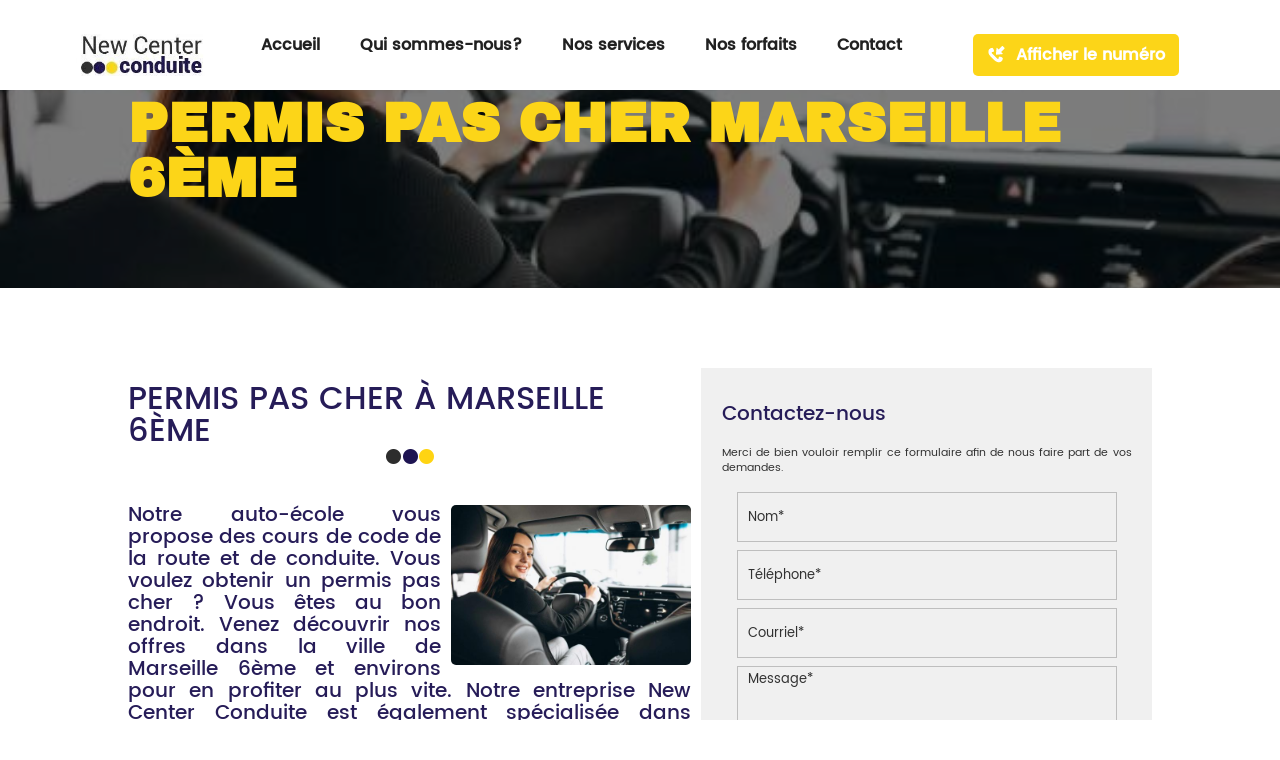

--- FILE ---
content_type: text/html; charset=UTF-8
request_url: https://www.newcenterconduite.fr/permis-pas-cher-marseille-6eme.html
body_size: 21897
content:
<!DOCTYPE html>
<html lang="fr">
	<head>
		<meta charset="utf-8">
		<script>window.dataLayer = window.dataLayer || []; function gtag() { dataLayer.push(arguments); } gtag('consent', 'default', { 'ad_storage': (sessionStorage.getItem('ad_storage') !== null ? sessionStorage.getItem('ad_storage') : 'denied'), 'ad_user_data': (sessionStorage.getItem('ad_user_data') !== null ? sessionStorage.getItem('ad_user_data') : 'denied'), 'ad_personalization': (sessionStorage.getItem('ad_personalization') !== null ? sessionStorage.getItem('ad_personalization') : 'denied'), 'analytics_storage': (sessionStorage.getItem('analytics_storage') !== null ? sessionStorage.getItem('analytics_storage') : 'denied') });</script>
		<link rel="preconnect" href="https://stats.futurdigital.fr">
		<link rel="dns-prefetch" href="https://stats.futurdigital.fr">
		<link rel="preconnect" href="https://maps.gstatic.com">
		<link rel="dns-prefetch" href="https://maps.gstatic.com">
		<link rel="preconnect" href="https://maps.googleapis.com">
		<link rel="dns-prefetch" href="https://maps.googleapis.com">
		<link rel="preconnect" href="https://www.gstatic.com">
		<link rel="dns-prefetch" href="https://www.gstatic.com">
				<title>Permis pas cher à Marseille 6ème | NEW CENTER CONDUITE</title>
		<meta name="description" content="Vous voulez avoir un permis pas cher ? Notre société NEW CENTER CONDUITE vous offre ses services. Vous vivez à Marseille 6ème ? Visitez notre site au plus vite.">
						<meta name="viewport" content="width=device-width, initial-scale=1.0">
			<link rel="preload" href="/fonts/?family=Poppins-Regular,Poppins-Medium,Poppins-Light,Archivoblack%20Regular" onload="this.rel='stylesheet';this.removeAttribute('as')" as="style">
<meta name="google-site-verification" content="Mkv1GP4eUjvrhsu9Y2Kv8tjr2ozpoBUOMpm06Gg60V8">
<meta name="msvalidate.01" content="88CF6B871B50FEF99A5E2310F97BC741">
<link rel="canonical" href="https://www.newcenterconduite.fr/permis-pas-cher-marseille-6eme.html"><link rel="icon" href="/themes/themefd21294/favicon.ico?1669190274">
<link rel="preload" href="/theme.min.css?1718896269" as="style" onload="this.rel='stylesheet'">
<link rel="preload"  href="/themes/themefd21294/css/styles.css?1676307911" as="style" onload="this.rel='stylesheet'">
<link rel="preload" href="/themes/themefd21294/css/gbp.css?1669189876" onload="this.rel='stylesheet';this.removeAttribute('as')" as="style">
<link rel="preload" href="/includes/fontawesome/css/all.min.css?1711009556" onload="this.rel='stylesheet';this.removeAttribute('as')" as="style"><link rel="stylesheet" href="/modules.min.css?1711532430">
<link rel="stylesheet" href="/modules/theme/css/cookies.css?1671797184"><script>var ganalytics_enable=1;</script><script src="/modules/theme/js/slogan-accueil.js?1711377653"></script>	</head>
		<body class="body-pageseo body-pageseo-53">
		<style class="btn-partage-style">.btn-partage{display:none !important}</style>
		<script src="/includes/jquery/1.12.4/jquery.min.js?1711010917"></script>		<script>jQuery.noConflict();</script>
		<script>var _paq = window._paq = window._paq || [];_paq.push(["setCookieSameSite", "None"]);_paq.push(["setSecureCookie", true]);/*tracker methods like "setCustomDimension" should be called before "trackPageView"*/_paq.push(["trackPageView"]);_paq.push(["enableLinkTracking"]);(function(){ var u = "https://stats.futurdigital.fr/"; _paq.push(["setTrackerUrl", u + "matomo.php"]); _paq.push(["setSiteId", "4558"]); var d = document, g = d.createElement("script"), s = d.getElementsByTagName("script")[0]; g.type = "text/javascript"; g.async = true; g.src = u + "matomo.js?v=" + new Date().getTime(); s.parentNode.insertBefore(g, s); })();</script><script>var id_page="53",site_url="https://www.newcenterconduite.fr/",source_origine="false",is_LT="false";</script><style>.btn-primary-custom{padding:7px 7px 7px 7px!important;font-size:14px!important;color:#fff!important;background-color:#337ab7!important;border-color:#2e6da4!important}.btn-primary-custom.active,.btn-primary-custom.focus,.btn-primary-custom:active,.btn-primary-custom:focus,.btn-primary-custom:hover,.open>.dropdown-toggle.btn-primary-custom{color:#fff!important;background-color:#286090!important;border-color:#204d74!important}.horaires{position:relative!important;display:block!important;background:0 0!important}.horaires .horaire-table{display:inline-block!important;width:auto!important;margin-bottom:10px!important}.modal-content .horaire-infos,.modal-content .horaire-mention,.modal-content .horaire-table,.modal-header .horaire-table{display:flex!important;align-items:center!important;justify-content:center!important}.horaire-table{border:none}.horaire-table tr{border:none}.horaire-table tr td{border:none;padding-right:10px}#horaire-description{color:#bfbfbf;padding:10px 0 0;margin:0}.horaire-mention{height:auto!important}</style><script>jQuery(".horaires").parent("div").css("cssText","height: auto !important")</script><div
    class="fd-avis_satisfaction"
    id="fd-feedback-button"
    title="Votre avis nous intéresse"
    style="display: none;"
    onClick="document.getElementById('iframefdfeedback').src='https://www.newcenterconduite.fr/modules/feedback/feedback.iframe.php?feedback_type=0&site_name=New+Center+Conduite&adress=25%2C+Rue+Du+Docteur+Escat&hostname=newcenterconduite.fr'; fdBannerOpenModal();"
>
</div>

<iframe
    id="iframefdfeedback"
    frameborder="0"
    title="Formulaire de feedback Futur Digital"
    style="position: fixed;z-index: 1750000000;display:none;height: 100%;width: 100%;top: 50%;transform: translateY(-50%);"
>
</iframe>
<link rel="stylesheet" href="/modules/feedback/css/feedback.css?1711012209" media="print" onload="this.media='all'"><script defer src="/modules/feedback/js/script.js?1681737031"></script><div>
    <div class="bg" id="index">
    <div class="header-sidebars hidden-md hidden-lg hide-print" id="header-sidebars-menu">
	<div class="header-top">
				<a href="/" class="top-logo"><img src="/themes/themefd21294/images/logo.jpg" alt="New Center Conduite" /></a>

		 
        <a href="/contact-auto-ecole-a-marseille.html" class="deploy-right-mail"></a>
		
		        
		
						<a href="tel:0973185383" class="deploy-right-call callTracker" data-zone="En-tête" data-page="autre" data-source="site"></a>

			
					
		
		
		<a href="#" class="deploy-right-sidebar"></a>
	</div>
</div>



<div class="sidebar-right hidden-md hidden-lg hide-print">
	<div class="sidebar-scroll-right">
    	<div class="sidebar-header-right">
        	<a href="#" class="close-sidebar-right"></a>
			<img src="/themes/themefd21294/images/logo.jpg" class="sidebar-right-logo"  alt="New Center Conduite">
    	</div>

		<p class="sidebar-divider-text">MENU</p>
			 <ul id="menu-main-menu" class="menu-mobile-dynamique">
<li class="menu-item menu-item-page menu-item-25"><a href="/">Accueil</a></li>
<li class="menu-item menu-item-gallery menu-item-50"><a href="/permis-auto-moto-marseille.html">Qui sommes-nous?</a></li>
<li class="menu-item menu-item-service.list menu-item-51"><a href="/nos-services.html">Nos services</a></li>
<li class="menu-item menu-item-carte menu-item-52"><a href="/forfaits-auto-ecole-marseille.html">Nos forfaits</a></li>
<li class="menu-item menu-item-contact menu-item-53"><a href="/contact-auto-ecole-a-marseille.html">Contact</a></li>
</ul>

<!-- /Menu menu-main-menu -->
		 
    </div>
</div>
<div style="height:65px" class="hidden-md hidden-lg"></div>
    <header class="wrap header">
        <div class="container-fluid header01bg visible-lg visible-md">
                    <div class="navbar-header">
                        <div class="flex-logo">
                              
                            <a href="/" title="New Center Conduite - Page d'accueil" class="navbar-brand">
                                <img src="/themes/themefd21294/images/logo.jpg" width="300" height="70" alt="New Center Conduite">
                            </a> 
                        </div>
                        <div class="flex-menuP">
                            <nav class="navbar">
                                <ul id="menu_principal" class="nav navbar-nav">
<li class="menu-item menu-item-page menu-item-25"><a href="/">Accueil</a></li>
<li class="menu-item menu-item-gallery menu-item-50"><a href="/permis-auto-moto-marseille.html">Qui sommes-nous?</a></li>
<li class="menu-item menu-item-service.list menu-item-51"><a href="/nos-services.html">Nos services</a></li>
<li class="menu-item menu-item-carte menu-item-52"><a href="/forfaits-auto-ecole-marseille.html">Nos forfaits</a></li>
<li class="menu-item menu-item-contact menu-item-53"><a href="/contact-auto-ecole-a-marseille.html">Contact</a></li>
</ul>

<!--Menu menu_principal-->
                            </nav>
                        </div>
                        <div class="flex-infos" id="flex-infos">
            				<div class="infos">
            					            							<p class="tel callTracker"><svg class="icones"><use xlink:href="#icone_tel_appel" /></svg><span class="t_phone">09 73 18 53 83</span><span class="t_affiche" data-zone="En-tête" data-page="autre" data-source="site">Afficher le numéro</span></p>
            						<div class="btn-partage">
	<svg class="icones icone-share"><use xlink:href="#icone_share" /></svg>
	<a class="btnp btn-fb" href="https://www.facebook.com/people/New-Center-Conduite/100047634137947/" title="Partager sur Facebook" target="_blank"><svg class="icones"><use xlink:href="#icone_facebook" /></svg><span class="hide">Facebook</span></a>
	<a class="btnp btn-instagram" href="https://instagram.com/new_center_conduite?igshid=YmMyMTA2M2Y=" title="Partager sur Instagram"target="_blank"><svg class="icones"><use xlink:href="#icone_instagram" /></svg><span class="hide">Twitter</span></a>
	<a class="btnp btn-ami" href="#" onclick="__loadRecommander();" title="Partager par mail" ><svg class="icones"><use xlink:href="#icone_partage_mail" /></svg><span class="hide">Email</span></a>
    <a class="btnp btn-gmb" href="https://www.google.com/search?q=new+center+conduite+marseille&rlz=1C1GCEU_frMA838MA838&oq=new+center+conduite+marseille&aqs=chrome..69i57j0i512j0i22i30j69i60l3.3217j0j7&sourceid=chrome&ie=UTF-8#lrd=0x12c9c0b276e2d9db:0x634ef86c21af8fdd,3,,," target="_blank" title="Partager votre avis" ><svg class="icones"><use xlink:href="#icone_gmb" /></svg><span class="hide">Google my business</span></a>
    <!-- <a class="btnp btn-added" href="https://auto-ecole.codesrousseau.fr/annuaire-auto-ecoles/marseille/new-center-conduite/5709/" title="New Center Conduite appartient au Club Rousseau" target="_blank"><span class="hide">CLUB ROUSSEAU</span></a> -->
</div>            				</div>
            				</div>
			</div>
        </div>
        	<div class="hide-print banniere parallax cover" style=" ">
		
							<img src="https://www.newcenterconduite.fr/images/medium/Permis-Auto-a-Marseille.jpg?1684830427" alt="New Center Conduite">
									<p class="slogan ">
					<strong class="titre">Permis pas cher Marseille 6ème</strong>
									</p>
				
								</div>
    </header>
        <div class="wrap">
        <div class="container-fluid main_bg">
            <main id="main"><div class="pageseo clear node-53">
	<div class="flex-seoContain">
		<div class="seo-content">
			<h1>Permis pas cher à Marseille 6ème</h1>
								<a class="img-seo imagecont noflicker img1" title="Permis pas cher à Marseille 6ème" href="/images/medium/Permis-Auto-a-Marseille.jpg" data-lightbox="gallery-image-1">
						<img loading="lazy" src="/images/medium/Permis-Auto-a-Marseille.jpg" alt="Permis pas cher à Marseille 6ème" />
					</a>
				<h2 style="text-align: justify;">Notre auto-école vous propose des cours de code de la route et de conduite. Vous voulez obtenir un permis pas cher ? Vous êtes au bon endroit. Venez découvrir nos offres dans la ville de Marseille 6ème et environs pour en profiter au plus vite. Notre entreprise New Center Conduite est également spécialisée dans l'obtention de permis accéléré, de moto entre autres.</h2>
<h3 style="text-align: justify;">Ce que proposent nos professionnels pour votre conduite</h3>
<p style="text-align: justify;">Est-ce que je peux avoir un permis gratuitement ? Comment avoir un <strong>permis pas cher</strong> ?</p>
<p style="text-align: justify;">Certains chômeurs peuvent avoir un permis gratuitement grâce à une aide financière qui est versée par Pôle emploi à l'auto-école. Cela peut vous permettre d'avoir un permis de catégorie B, mais vous devez d'abord demander l'aide avant de vous inscrire. <span id="p11">Pour les jeunes de 15 à 25 ans qui passent leurs permis pour la première fois, vous pouvez obtenir un permis en payant 1 € par jour.</span><span id="p12"> Il y a différentes aides <span id="13">mises</span> à votre disposition, mais celle-ci est plus connue. </span></p>
<h3 style="text-align: justify;">New Center Conduite vous guide pour passer le code de la route</h3>
<p style="text-align: justify;">Chez-nous, nous mettons en avant l'épreuve du code de la route, car elle est complexe et doit être obligatoirement réussie. Vous allez devoir répondre correctement 35 questions sur 40. Nous pouvons également vous aider à éviter les erreurs suivantes :</p>
<ul style="text-align: justify;">
<li>Les refus de priorité</li>
<li>Le refus de priorité à droite</li>
<li>L'abus de priorité</li>
<li>Le refus de priorité à un passage piéton</li>
<li>Le non-respect d'un feu rouge, d'un stop ou d'un sens interdit</li>
<li>Le franchissement d'une ligne continue</li>
<li>Une mauvaise insertion dans un sens giratoire.</li>
</ul>
<p style="text-align: justify;">Nos moniteurs vous accompagnent dans la réussite de votre conduite.</p>
<h4 style="text-align: justify;">Pour un permis pas cher à Marseille 6ème ? Contactez nos professionnels !</h4>
<p style="text-align: justify;">Notre <a href="/auto-ecole-marseille-6eme.html" target="_blank" rel="noopener"><strong>auto-école</strong></a> <strong>New Center Conduite</strong> est située au <em>25, Rue Du Docteur Escat</em> à MARSEILLE (13006), nous sommes aussi joignables au <em>09 73 18 53 83.</em> Nos horaires d'ouverture sont du lundi au jeudi de 10 h à 19 h et le vendredi de 10 h à 14 h. Nous vous accompagnons dans l'obtention d'un permis accéléré, d'un permis moto et d'un permis B.</p>
<p style="text-align: justify;">Appelez-nous si vous vivez aux environs du 6ème arrondissement de Marseille, notamment à Saint-Victor, Noailles, Le Rouet, etc.</p>
<p style="text-align: justify;">Un formulaire de contact est disponible sur cette page pour poser vos questions.</p>		</div>
		<div class="seo-form">
			<div class="contact"><div class="formulaire"><h2>Contactez-nous</h2><div id="description-contact"><p>Merci de bien vouloir remplir ce formulaire afin de nous faire part de vos demandes.</p></div><script defer>jQuery(document).ready(function(){jQuery("head").append("<style>label span.required{color:#B94A48}span.help-inline,span.help-block{color:#888;font-size:.9em;font-style:italic}.label-rgpd{font-size:11px;font-weight:normal;font-style:italic;padding-left:0px;display:block !important}form.form-horizontal .form-group .label-rgpd input.form-control{position:relative;display:inline-block;width:auto !important;height:auto;margin: 0 7px 2px 0}.info-rgpd p{font-size: 10px;font-weight:normal;font-style:italic;text-align:justify;margin-top:15px;opacity:0.8;display:block;clear:both}</style>");});</script><form  action="#" id="contact_35" method="post" enctype="multipart/form-data" class="form-horizontal"><fieldset><input type="hidden" name="form" value="contact_35" id="contact_35-element-0"/><div class="form-group"><label class="control-label col-md-4" for="contact_35-element-1"><span class="required">* </span>Nom</label><div class="col-md-8"><input type="text" class="form-control input-md col-md-8" name="nom" value required placeholder="Nom*" id="contact_35-element-1"/></div></div><div class="form-group"><label class="control-label col-md-4" for="contact_35-element-2"><span class="required">* </span>Téléphone</label><div class="col-md-8"><input type="tel" name="tel" value class="form-control input-md col-md-8" required placeholder="Téléphone*" id="contact_35-element-2"/></div></div><div class="form-group"><label class="control-label col-md-4" for="contact_35-element-3"><span class="required">* </span>Courriel</label><div class="col-md-8"><input type="email" name="email" value class="form-control input-md col-md-8" required placeholder="Courriel*" id="contact_35-element-3"/></div></div><div class="form-group"><label class="control-label col-md-4" for="contact_35-element-4"><span class="required">* </span>Message</label><div class="col-md-8"><textarea rows="5" name="message" class="form-control input-md col-md-8" required style="resize:none;" placeholder="Message*" id="contact_35-element-4"></textarea></div></div><div class="form-group"><label class="control-label col-md-4" >Consentement RGPD</label><div class="col-md-8"><label class="checkbox label-rgpd"> <input id="contact_35-element-5-0" type="checkbox" name="rgpd[]" class="form-control input-md col-md-8" value="J’accepte d’être recontacté par New Center Conduite. J’accepte également que les informations saisies soient exploitées dans le cadre de la demande de contact et de la relation commerciale qui peut en découler. "/> J’accepte d'être recontacté par New Center Conduite. J’accepte également que les informations saisies soient exploitées dans le cadre de la demande de contact et de la relation commerciale qui peut en découler. <strong> **</strong> </label> </div></div><div class="form-group"><div class="col-md-8"><script src='https://www.google.com/recaptcha/enterprise.js?render=explicit'></script><div class='g-recaptcha'  id='g-recaptcha-container-pfbc-contact_35'></div></div></div><input type="hidden" name="nid" value="35" id="contact_35-element-7"/><input type="hidden" name="action" value="send" id="contact_35-element-8"/><input type="hidden" name="fichier" id="contact_35-element-9"/><div class="form-group"><div class="form-actions col-md-12"><span class="required">* </span> Champs obligatoires</div></div><div class="form-group"><label class="control-label col-md-3"></label><div class="form-actions col-md-9 col-md-offset-3 text-right"><input type="submit" value="Envoyer" name="btn_submit" class="btn btn-primary" id="contact_35-element-11"/></div></div><div class="info-rgpd"><p><strong>**</strong> Les informations recueillies font l&rsquo;objet d&rsquo;un traitement informatique destin&eacute; &agrave;<em>&nbsp;New Center Conduite</em>, responsable du traitement, afin de donner suite &agrave; votre demande et de vous recontacter. Les donn&eacute;es sont &eacute;galement destin&eacute;es &agrave; Futur Digital, prestataire de New Center Conduite. Conform&eacute;ment &agrave; la r&eacute;glementation en vigueur, vous disposez notamment d'un droit d'acc&egrave;s, de rectification, d'opposition et d'effacement sur les donn&eacute;es personnelles qui vous concernent. Pour plus d&rsquo;informations, cliquez&nbsp;<a href='/politique-de-confidentialite.html'>ici</a>.</p></div></fieldset></form><script defer>let recaptchaPfbcIdcontact_35;
grecaptcha.enterprise.ready(function (){
    recaptchaPfbcIdcontact_35 = grecaptcha.enterprise.render('g-recaptcha-container-pfbc-contact_35', {
        sitekey: "6LcCMqwqAAAAAFtqxMX4iVFlpWzjBvuYSa-HrgBv",
        badge: "inline",
        size: "invisible",
    })
})

let formElementcontact_35 = document.getElementById('contact_35');

function valid_and_submit_form(formElement){
    let fields = formElement.querySelectorAll('input[required], textarea[required], select[required]');
    fields = Array.from(fields);
    fields = fields.reverse();
    if (!formElement.checkValidity()) {
        fields.forEach((field) => {
            if (!field.checkValidity()) {
                field.reportValidity();
            }
        });
    } else {
        formElement.submit();
    }
}

document.getElementById('contact_35').querySelector('[name="btn_submit"]').addEventListener('click', e => {
    e.preventDefault();
    grecaptcha.enterprise.execute(recaptchaPfbcIdcontact_35, {action: "pfbc_form"}).then(function(token){
        document.getElementById('g-recaptcha-container-pfbc-contact_35').querySelector('[name="g-recaptcha-response"]').value = token;
        valid_and_submit_form(formElementcontact_35);
    });
})
;jQuery(window).load(function() {if(jQuery("#g-recaptcha-response").length>0) {jQuery("#g-recaptcha-response");}});jQuery(document).ready(function() {		if(jQuery("#contact_35").attr("action")=='#') {
			jQuery("#contact_35").attr("action","");
		}
		jQuery("#contact_35").attr("role","form");
		jQuery("#contact_35").bind("submit", function() {
			jQuery(this).find("input[type=submit]").attr("disabled","disabled");
		});});</script><script>jQuery(document).ready(function() { jQuery('select[name=referrer]').replaceWith('<input type="hidden" name="referrer" value="Moteur de recherche" >'); jQuery('select[name=interesstedby]').replaceWith('<input type="hidden" name="interesstedby" value="Permis pas cher à Marseille 6ème" >'); jQuery('input[name=interesstedby]').unwrap(); jQuery('input[name=referrer]').unwrap(); jQuery('input[name=referrer]').prev().hide(); jQuery('input[name=interesstedby]').prev().hide(); jQuery('input[name=interesstedby]').unwrap(); jQuery('input[name=referrer]').unwrap();});</script></div></div>		</div>
	</div>
</div>    </main>  
</div>
    
        <div class="nosServicesBg">
       
            <div class="row contentStyle">
                <section class="row tableGrid fullWidth va-middle">
                    <div class="table-row">
                        <div class="col-lg-6 col-md-8 col-sm-8 col-xs-12">
                            <div class="content">
                                <h1 class="h h1 hicon"><span>Nos services</span></h1>
                                                                    <ul class="linkList">
                                                                                    <li><a href="/nos-services/code-de-la-route-marseille.html" title="New Center Conduite - Code de la route">Code de la route</a></li>
                                                                                    <li><a href="/nos-services/permis-boite-automatique-marseille.html" title="New Center Conduite - Permis Auto">Permis Auto</a></li>
                                                                                    <li><a href="/nos-services/conduite-accompagnee-ou-supervisee-marseille.html" title="New Center Conduite - Conduite Accompagnée ou Supervisée">Conduite Accompagnée ou Supervisée</a></li>
                                                                                    <li><a href="/nos-services/permis-accelere-marseille.html" title="New Center Conduite - Permis Accéléré">Permis Accéléré</a></li>
                                                                                    <li><a href="/nos-services/permis-moto-marseille.html" title="New Center Conduite - Permis Moto">Permis Moto</a></li>
                                                                                    <li><a href="/nos-services/formation-bsr-marseille.html" title="New Center Conduite - Formation BSR">Formation BSR</a></li>
                                                                                    <li><a href="/nos-services/formations-auto-ecole-marseille.html" title="New Center Conduite - Formations">Formations</a></li>
                                                                            </ul>
                                                            </div>
                        </div>
                        <div class="col-lg-6 col-md-4 col-sm-4 col-xs-12 ">
                            <div class="mainSectionSliderBg">
                                <ul class="mainSectionSlider">
                                                                                <li class="img-">
                                                <div class="img-responsive blazy" data-src="/images/services/large/Code-de-la-route-a-Marseille-6eme.jpeg?1684829822">
                                                </div>
                                                <a class="show" title="Code de la route" href="/images/services/large/Code-de-la-route-a-Marseille-6eme.jpeg?1684829822" data-lightbox='gallery-image-53' >
                                                </a>
                                                <img src="/themes/themefd21294/images/gallerySlider.png" alt="New Center Conduite - Code de la route à Marseille 6ème" width="590" height="425" />
                                            </li>
                                                                                    <li class="img-1">
                                                <div class="img-responsive blazy" data-src="/images/services/large/Permis-B-a-Marseille.jpeg?1684829898">
                                                </div>
                                                <a class="show" title="Permis Auto" href="/images/services/large/Permis-B-a-Marseille.jpeg?1684829898" data-lightbox='gallery-image-53' >
                                                </a>
                                                <img src="/themes/themefd21294/images/gallerySlider.png" alt="New Center Conduite - Permis B à Marseille" width="590" height="425" />
                                            </li>
                                                                                    <li class="img-2">
                                                <div class="img-responsive blazy" data-src="/images/services/large/auto-ecole-a-Marseille.jpeg?1684829921">
                                                </div>
                                                <a class="show" title="Conduite Accompagnée ou Supervisée" href="/images/services/large/auto-ecole-a-Marseille.jpeg?1684829921" data-lightbox='gallery-image-53' >
                                                </a>
                                                <img src="/themes/themefd21294/images/gallerySlider.png" alt="New Center Conduite - auto école à Marseille" width="590" height="425" />
                                            </li>
                                                                                    <li class="img-3">
                                                <div class="img-responsive blazy" data-src="/images/services/large/Permis-accelere-de-conduite-a-Marseille.jpeg?1684829937">
                                                </div>
                                                <a class="show" title="Permis Accéléré" href="/images/services/large/Permis-accelere-de-conduite-a-Marseille.jpeg?1684829937" data-lightbox='gallery-image-53' >
                                                </a>
                                                <img src="/themes/themefd21294/images/gallerySlider.png" alt="New Center Conduite - Permis accéléré de conduite à Marseille" width="590" height="425" />
                                            </li>
                                                                                    <li class="img-4">
                                                <div class="img-responsive blazy" data-src="/images/services/large/Permis-moto-accelere-a-Marseille-6eme.jpeg?1684830021">
                                                </div>
                                                <a class="show" title="Permis Moto" href="/images/services/large/Permis-moto-accelere-a-Marseille-6eme.jpeg?1684830021" data-lightbox='gallery-image-53' >
                                                </a>
                                                <img src="/themes/themefd21294/images/gallerySlider.png" alt="New Center Conduite - Permis moto accéléré à Marseille 6ème" width="590" height="425" />
                                            </li>
                                                                                    <li class="img-5">
                                                <div class="img-responsive blazy" data-src="/images/services/large/Permis-moto-pas-cher-a-Marseille-6eme.jpeg?1684830054">
                                                </div>
                                                <a class="show" title="Formation BSR" href="/images/services/large/Permis-moto-pas-cher-a-Marseille-6eme.jpeg?1684830054" data-lightbox='gallery-image-53' >
                                                </a>
                                                <img src="/themes/themefd21294/images/gallerySlider.png" alt="New Center Conduite - Permis moto pas cher à Marseille 6ème" width="590" height="425" />
                                            </li>
                                                                        </ul>
                            </div>
                        </div>
                    </div>
                </section>
            </div>
       
    </div>
    
    <div class="Bloc-added">
<h2 class="h1">NEW CENTER CONDUITE EST EN PARTENARIAT AVEC :</h2>
<div class="images-added">
    <img class="img-added" src="/themes/themefd21294/images/parte1.jpg"/>
    <img class="img-added" src="/themes/themefd21294/images/parte2.jpg"/>
    <img class="img-added" src="/themes/themefd21294/images/parte3.jpg"/>
    <img class="img-added" src="/themes/themefd21294/images/parte4.jpg"/>
    <img class="img-added" src="/themes/themefd21294/images/parte5.jpg"/>
    <img class="img-added" src="/themes/themefd21294/images/parte6.jpg"/>
</div>

    </div>
         
			<div class="intervention">
				<div class="contenu">
										<h2 class="h1 sans-image">
						Nous situer					</h2>
					<p>L'auto-moto école New Center Conduite est située à Marseille dans le département des Bouches-du-Rhône (13), en région Provence-Alpes-Côte d'Azur.</p>
<p>Nous vous accueillons chaleureusement dans le 6ème arrondissement de Marseille pour votre permis de conduire auto ou moto.</p>
<p>Pour toute demande, n'hésitez pas à nous appeler au 09 73 18 53 83 ou à nous contacter via le formulaire de contact.</p>				</div>
			</div>
			    <div class="container-fluid NosPlanDAccesBg">
        <div class="row">
            <div class="col-lg-6 col-md-6 col-sm-6 col-xs-12 nopadding">
                <div class="NosPlanDAcces NosPlanDAcces01">
                
                    
                    <iframe src="https://www.google.com/maps/embed?pb=!1m14!1m8!1m3!1d11617.855372073629!2d5.3832076!3d43.2836071!3m2!1i1024!2i768!4f13.1!3m3!1m2!1s0x0%3A0x634ef86c21af8fdd!2sNew%20Center%20Conduite!5e0!3m2!1sfr!2sma!4v1669125597618!5m2!1sfr!2sma" width="600" height="450" style="border:0;" allowfullscreen="" loading="lazy" referrerpolicy="no-referrer-when-downgrade"></iframe>
                    
                </div>
            </div>
            <div class="col-lg-6 col-md-6 col-sm-6 col-xs-12 nopadding">
                <div class="NosPlanDAcces NosPlanDAcces02">
                                            <p>
                            <strong>
                                <span>25, Rue Du Docteur Escat</span><br /><span>13006</span> <span>MARSEILLE</span>
                            </strong>
                        </p>
                                            <p>Pour plus d’infos, contactez-nous au</p>
                                                    <p class="callTracker"><span class="t_phone">09 73 18 53 83</span><span class="t_affiche" data-zone="Pied de page" data-page="autre" data-source="site">Afficher le numéro</span></p>
                                                <br /><br />
                                            <h3 class="h hicon">horaires d'ouverture</h3>
                        <p><div class="horaires"><div class="horaire-mention"><b><span class="horaires-label-closed" style="color:#E63621;">Fermé actuellement</span></b></div><br><table class="horaire-table"><tbody><tr value="2026-01-30" style="font-weight:bold;"><td>Vendredi</td><td>10h-14h</td></tr><tr value="2026-01-31"><td>Samedi</td><td>Fermé</td></tr><tr value="2026-01-32"><td>Dimanche</td><td>Fermé</td></tr><tr value="2026-01-33"><td>Lundi</td><td>10h-19h</td></tr><tr value="2026-01-34"><td>Mardi</td><td>10h-19h</td></tr><tr value="2026-01-35"><td>Mercredi</td><td>10h-19h</td></tr><tr value="2026-01-36"><td>Jeudi</td><td>10h-19h</td></tr></tbody></table></div></p>
                                    </div>
            </div>
        </div>
    </div>
		
</div>
<div class="clearfix"></div>
<div class="clearfix"></div>
<footer id="footer" class="wrap footer">
    <div class="container-fluid footer2_bg">
        <div class="container ">
            <div class="row">
                <div class="col-lg-12 col-md-12 col-sm-12 col-xs-12">
                    <ul id="menu_footer" class="menu_footer">
<li class="menu-item menu-item-page menu-item-26"><a href="/" title="Accueil">Accueil</a></li>
<li class="menu-item menu-item-gallery menu-item-54"><a href="/permis-auto-moto-marseille.html" title="Qui sommes-nous?">Qui sommes-nous?</a></li>
<li class="menu-item menu-item-service.list menu-item-55"><a href="/nos-services.html" title="Nos services">Nos services</a></li>
<li class="menu-item menu-item-carte menu-item-56"><a href="/forfaits-auto-ecole-marseille.html" title="Nos forfaits">Nos forfaits</a></li>
<li class="menu-item menu-item-contact menu-item-57"><a href="/contact-auto-ecole-a-marseille.html" title="Contact">Contact</a></li>
<li class="menu-item menu-item-copyright menu-item-27"><a href="/mentions-legales.html" title="Mentions légales">Mentions légales</a></li>
<li class="menu-item menu-item-copyright menu-item-28"><a href="/politique-de-confidentialite.html" title="Politique de confidentialité">Politique de confidentialité</a></li>
<li class="menu-item menu-item-sitemap menu-item-29"><a href="/plan-du-site.html" title="Plan du site">Plan du site</a></li>
</ul>

<!--Menu menu_footer-->
                </div>
            </div>
        </div>
    </div>
    <div class="container-fluid footer1_bg">
        <div class="container ">
            <div class="row">
                <div class="col-lg-12 col-md-12 col-sm-12 col-xs-12">
                    <div class="menu_referencement">
                        <h2>Recherches fréquentes</h2>
                        <ul id="menu_referencement" class="menu_referencement">
<li class="menu-item menu-item-pageseo menu-item-61"><a href="/auto-ecole-marseille-vauban.html" title="Auto-école Marseille Vauban">Auto-école Marseille Vauban</a></li>
<li class="menu-item menu-item-pageseo menu-item-62"><a href="/auto-ecole-marseille-6eme.html" title="Auto-école Marseille 6ème">Auto-école Marseille 6ème</a></li>
<li class="menu-item menu-item-pageseo menu-item-63"><a href="/auto-ecole-marseille-8eme.html" title="Auto-école Marseille 8ème">Auto-école Marseille 8ème</a></li>
<li class="menu-item menu-item-pageseo menu-item-64"><a href="/auto-ecole-marseille-10eme.html" title="Auto-école Marseille 10ème">Auto-école Marseille 10ème</a></li>
<li class="menu-item menu-item-pageseo menu-item-65"><a href="/permis-accelere-marseille-vauban.html" title="Permis accéléré Marseille Vauban">Permis accéléré Marseille Vauban</a></li>
<li class="menu-item menu-item-pageseo menu-item-66"><a href="/permis-accelere-marseille-6eme.html" title="Permis accéléré Marseille 6ème">Permis accéléré Marseille 6ème</a></li>
<li class="menu-item menu-item-pageseo menu-item-67"><a href="/permis-accelere-marseille-8eme.html" title="Permis accéléré Marseille 8ème">Permis accéléré Marseille 8ème</a></li>
<li class="menu-item menu-item-pageseo menu-item-68"><a href="/permis-accelere-marseille-10eme.html" title="Permis accéléré Marseille 10ème">Permis accéléré Marseille 10ème</a></li>
<li class="menu-item menu-item-pageseo menu-item-69"><a href="/permis-moto-marseille-vauban.html" title="Permis moto Marseille Vauban">Permis moto Marseille Vauban</a></li>
<li class="menu-item menu-item-pageseo menu-item-70"><a href="/permis-moto-marseille-6eme.html" title="Permis moto Marseille 6ème">Permis moto Marseille 6ème</a></li>
<li class="menu-item menu-item-pageseo menu-item-71"><a href="/permis-moto-marseille-8eme.html" title="Permis moto Marseille 8ème">Permis moto Marseille 8ème</a></li>
<li class="menu-item menu-item-pageseo menu-item-72"><a href="/permis-moto-marseille-10eme.html" title="Permis moto Marseille 10ème">Permis moto Marseille 10ème</a></li>
<li class="menu-item menu-item-pageseo menu-item-73"><a href="/permis-b-marseille-vauban.html" title="Permis B Marseille Vauban">Permis B Marseille Vauban</a></li>
<li class="menu-item menu-item-pageseo menu-item-74"><a href="/permis-b-marseille-6eme.html" title="Permis B Marseille 6ème">Permis B Marseille 6ème</a></li>
<li class="menu-item menu-item-pageseo menu-item-75"><a href="/permis-b-marseille-8eme.html" title="Permis B Marseille 8ème">Permis B Marseille 8ème</a></li>
<li class="menu-item menu-item-pageseo menu-item-76"><a href="/permis-b-marseille-10eme.html" title="Permis B Marseille 10ème">Permis B Marseille 10ème</a></li>
<li class="menu-item menu-item-pageseo menu-item-77"><a href="/permis-pas-cher-marseille-vauban.html" title="Permis pas cher Marseille Vauban">Permis pas cher Marseille Vauban</a></li>
<li class="menu-item menu-item-pageseo menu-item-78"><a href="/permis-pas-cher-marseille-6eme.html" title="Permis pas cher Marseille 6ème">Permis pas cher Marseille 6ème</a></li>
<li class="menu-item menu-item-pageseo menu-item-79"><a href="/permis-pas-cher-marseille-8eme.html" title="Permis pas cher Marseille 8ème">Permis pas cher Marseille 8ème</a></li>
<li class="menu-item menu-item-pageseo menu-item-80 active"><a href="/permis-pas-cher-marseille-10eme.html" title="Permis pas cher Marseille 10ème">Permis pas cher Marseille 10ème</a></li>
<li class="menu-item menu-item-pageseo menu-item-81"><a href="/auto-ecole-pour-formation-acceleree-permis-b-marseille.html" title="Auto-école pour formation accélérée permis B à Marseille">Auto-école pour formation accélérée permis B à Marseille</a></li>
<li class="menu-item menu-item-pageseo menu-item-82"><a href="/auto-ecole-serieuse-pour-permis-b-marseille.html" title="Auto-école sérieuse pour permis B à Marseille">Auto-école sérieuse pour permis B à Marseille</a></li>
<li class="menu-item menu-item-pageseo menu-item-83"><a href="/auto-ecole-serieuse-pour-permis-pas-cher-marseille.html" title="Auto-école sérieuse pour permis pas cher à Marseille">Auto-école sérieuse pour permis pas cher à Marseille</a></li>
<li class="menu-item menu-item-pageseo menu-item-84"><a href="/avoir-son-permis-sans-payer-cher-marseille-10eme.html" title="Avoir son permis sans payer cher à Marseille 10ème">Avoir son permis sans payer cher à Marseille 10ème</a></li>
<li class="menu-item menu-item-pageseo menu-item-85"><a href="/comment-obtenir-son-permis-rapidement-marseille-vauban.html" title="Comment obtenir son permis rapidement à Marseille Vauban">Comment obtenir son permis rapidement à Marseille Vauban</a></li>
<li class="menu-item menu-item-pageseo menu-item-86"><a href="/cours-de-conduite-en-accelere-marseille.html" title="Cours de conduite en accéléré à Marseille">Cours de conduite en accéléré à Marseille</a></li>
<li class="menu-item menu-item-pageseo menu-item-87"><a href="/cours-de-conduite-permis-b-marseille-6eme.html" title="Cours de conduite permis B à Marseille 6ème">Cours de conduite permis B à Marseille 6ème</a></li>
<li class="menu-item menu-item-pageseo menu-item-88"><a href="/formation-acceleree-pour-permis-de-conduire-marseille-6eme.html" title="Formation accélérée pour permis de conduire à Marseille 6ème">Formation accélérée pour permis de conduire à Marseille 6ème</a></li>
<li class="menu-item menu-item-pageseo menu-item-89"><a href="/formation-permis-b-pas-cher-marseille-6eme.html" title="Formation permis B pas cher à Marseille 6ème">Formation permis B pas cher à Marseille 6ème</a></li>
<li class="menu-item menu-item-pageseo menu-item-90"><a href="/formation-permis-accelere-a-marseille.html" title="Formation permis accéléré à Marseille">Formation permis accéléré à Marseille</a></li>
<li class="menu-item menu-item-pageseo menu-item-91"><a href="/obtenir-son-permis-rapidement-marseille-vauban.html" title="Obtenir son permis rapidement à Marseille Vauban">Obtenir son permis rapidement à Marseille Vauban</a></li>
<li class="menu-item menu-item-pageseo menu-item-92"><a href="/ou-aller-pour-avoir-son-permis-rapidement-a-marseille-vauban.html" title="Où aller pour avoir son permis rapidement à Marseille Vauban">Où aller pour avoir son permis rapidement à Marseille Vauban</a></li>
<li class="menu-item menu-item-pageseo menu-item-93"><a href="/ou-obtenir-rapidement-son-permis-marseille-vauban.html" title="Où obtenir rapidement son permis à Marseille Vauban">Où obtenir rapidement son permis à Marseille Vauban</a></li>
<li class="menu-item menu-item-pageseo menu-item-94"><a href="/ou-passer-son-permis-rapidement-a-marseille-vauban.html" title="Où passer son permis rapidement à Marseille Vauban">Où passer son permis rapidement à Marseille Vauban</a></li>
<li class="menu-item menu-item-pageseo menu-item-95"><a href="/passer-son-permis-b-en-accelere-marseille-10eme.html" title="Passer son permis B en accéléré à Marseille 10ème">Passer son permis B en accéléré à Marseille 10ème</a></li>
<li class="menu-item menu-item-pageseo menu-item-96"><a href="/passer-son-permis-en-accelere-a-marseille.html" title="Passer son permis en accéléré à Marseille">Passer son permis en accéléré à Marseille</a></li>
<li class="menu-item menu-item-pageseo menu-item-97"><a href="/passer-son-permis-en-formation-acceleree-marseille-10eme.html" title="Passer son permis en formation accélérée à Marseille 10ème">Passer son permis en formation accélérée à Marseille 10ème</a></li>
<li class="menu-item menu-item-pageseo menu-item-98"><a href="/passer-son-permis-pas-cher-a-marseille-10eme.html" title="Passer son permis pas cher à Marseille 10ème">Passer son permis pas cher à Marseille 10ème</a></li>
<li class="menu-item menu-item-pageseo menu-item-99"><a href="/passer-son-permis-rapidement-et-pas-cher-a-marseille-vauban.html" title="Passer son permis rapidement et pas cher à Marseille Vauban">Passer son permis rapidement et pas cher à Marseille Vauban</a></li>
<li class="menu-item menu-item-pageseo menu-item-100"><a href="/permis-accelere-et-pas-cher-a-marseille.html" title="Permis accéléré et pas cher à Marseille">Permis accéléré et pas cher à Marseille</a></li>
<li class="menu-item menu-item-pageseo menu-item-101"><a href="/permis-de-conduire-rapide-et-pas-cher-a-marseille-6eme.html" title="Permis de conduire rapide et pas cher à Marseille 6ème">Permis de conduire rapide et pas cher à Marseille 6ème</a></li>
<li class="menu-item menu-item-pageseo menu-item-102"><a href="/permis-voiture-en-accelere-a-marseille.html" title="Permis voiture en accéléré à Marseille">Permis voiture en accéléré à Marseille</a></li>
<li class="menu-item menu-item-pageseo menu-item-103"><a href="/permis-voiture-rapide-et-pas-cher-a-marseille.html" title="Permis voiture rapide et pas cher à Marseille">Permis voiture rapide et pas cher à Marseille</a></li>
<li class="menu-item menu-item-pageseo menu-item-104"><a href="/quelle-auto-ecole-pour-permis-accelere-a-marseille.html" title="Quelle auto école pour permis accéléré à Marseille">Quelle auto école pour permis accéléré à Marseille</a></li>
<li class="menu-item menu-item-pageseo menu-item-105"><a href="/ecole-de-conduite-pour-passer-son-permis-a-marseille-6eme.html" title="École de conduite pour passer son permis à Marseille 6ème">École de conduite pour passer son permis à Marseille 6ème</a></li>
</ul>

<!-- /Menu menu_referencement -->
                    </div>
					<div class="row">
						<div class="col-md-4 col-sm-4">
                            <div class="btn-like">
                                <!--================ <Facebook> ================-->
<!--============== <Twitter> ================-->
                            </div>
						</div>
						<div class="col-md-4 col-sm-4">
							<div class="signature text-center">
                                <p class="copyright-footer" role="contentinfo">
                                    <a id="logoFD" href="https://www.futurdigital.fr" rel="nofollow" title="Hébergement sites internet" target="_blank">
					                    <?xml version="1.0" encoding="UTF-8"?> <svg xmlns="http://www.w3.org/2000/svg" xmlns:xlink="http://www.w3.org/1999/xlink" version="1.1" id="logo_FD" x="0px" y="0px" viewBox="0 0 1760 591" style="width:200px!important" xml:space="preserve"><path class="st0" d="M445.5,259.2c0-0.8-0.1-1.5-0.1-2.3s-0.1-1.5-0.1-2.3c-0.3-4.7-0.7-9.4-1.3-14.2 c-9.7-70.2-61.5-127.5-132.7-146.7c-0.1,0-0.2-0.1-0.3-0.1c-16.6-4.4-34.3-6.8-52.8-6.8c-39.4,1-81.9,18.4-116.4,53.5 c-53.4,54.4-66.1,132.4-33.7,201.4c16.5,35.1,41,64.2,68.9,90.6c27.6,26.2,58.6,48,88.9,70.7c1.8,1.3,2.8,1.1,4.4-0.2 c20.4-15.6,41.6-30.3,61.4-46.7c16.2-13.4,31.7-27.4,46-42.6c8.8-9.3,7.7-24.2-2.3-32.1c-6.2-4.9-12.9-10.3-18.4-14.8 c-0.8-0.5-1.7-1.1-2.5-1.8c-7.9-6.5-15.9-13-23.7-19.5c-1.5-1.3-2.8-2.3-3.7-3.1c-2.2-1.9-3.6-1.9-6-0.3 c-61.3,39.3-141.2,2.5-150.7-69.6c-0.5-4.2-0.6-8.4-0.9-12.6c0.1-50,40.2-93.5,89.9-96.8c38-2.5,68.6,12,89.7,43.5 c3.8,5.6,6.9,11.3,9.5,17.1c0,0,0,0.1-0.1,0.1c5.1,11.6,7.6,23.4,7.7,35.4c0,1.1,0,2.3-0.1,3.4c0,0.3,0,0.6,0,0.9 c0,0.8-0.1,1.5-0.1,2.3c-0.5,6.1-1.5,12.5-3.1,18.6c0,0.1-0.1,0.2-0.1,0.3c-1.9,6.8-4.5,13.6-7.9,20.4c-0.5,1.1-0.8,2-0.8,2.8 c-0.1,1.3,0.5,2.3,2.1,3.6c0.1,0.1,0.2,0.1,0.3,0.2c1.2,1,2.5,1.9,3.7,2.7c9.1,7.3,28.1,22.8,41.8,34c8.4,6.9,21.1,4,25.7-5.9 c10.4-22.1,16.6-45.2,17.7-69.6c0.1-2.5,0.2-5,0.2-7.5c0-0.4,0-0.8,0-1.2C445.6,262.4,445.6,260.8,445.5,259.2z"></path><path class="st0" d="M212.5,278c8.7,30.1,40.7,47.6,70.7,38.8c30.4-9,47.7-40.5,38.8-70.7c-9-30.7-40.5-48.2-70.9-39.5 c-22.2,6.5-37.3,25.2-40.5,46.8C209.6,261.5,210.1,269.8,212.5,278"></path><g><g><g><g><defs><rect id="SVGID_1_" width="1760" height="591"></rect></defs><clipPath id="SVGID_2_"><use href="#SVGID_1_" style="overflow:visible"></use></clipPath><polygon class="st1" points="556.2,213.7 556.2,240.6 607.9,240.6 607.9,271.2 556.2,271.2 556.2,322.3 524.4,322.3 524.4,183.1 608.9,183.1 608.9,213.7"></polygon></g></g></g><g><g><g><defs><rect id="SVGID_3_" width="1760" height="591"></rect></defs><clipPath id="SVGID_4_"><use href="#SVGID_3_" style="overflow:visible"></use></clipPath><path class="st2" d="M720.9,222.9v99.5h-29.8V313c-5.4,7.4-15.3,12.1-28.5,12.1c-20.1,0-37.2-14.3-37.2-41.2v-61.1h29.8v56.7 c0,12.3,7.8,18.1,17.3,18.1c10.9,0,18.5-6.4,18.5-20.5v-54.3L720.9,222.9L720.9,222.9z"></path></g></g></g><g><g><g><defs><rect id="SVGID_5_" width="1760" height="591"></rect></defs><clipPath id="SVGID_6_"><use href="#SVGID_5_" style="overflow:visible"></use></clipPath><path class="st3" d="M780.6,251.5v35.2c0,8.6,7.4,9.4,20.5,8.6v27.1c-39,4-50.3-7.8-50.3-35.6v-35.2h-15.9V223h15.9v-19l29.8-9 v27.9h20.5v28.6H780.6z"></path></g></g></g><g><g><g><defs><rect id="SVGID_7_" width="1760" height="591"></rect></defs><clipPath id="SVGID_8_"><use href="#SVGID_7_" style="overflow:visible"></use></clipPath><path class="st4" d="M914.1,222.9v99.5h-29.8V313c-5.4,7.4-15.3,12.1-28.5,12.1c-20.1,0-37.2-14.3-37.2-41.2v-61.1h29.8v56.7 c0,12.3,7.8,18.1,17.3,18.1c10.9,0,18.5-6.4,18.5-20.5v-54.3L914.1,222.9L914.1,222.9z"></path></g></g></g><g><g><g><defs><rect id="SVGID_9_" width="1760" height="591"></rect></defs><clipPath id="SVGID_10_"><use href="#SVGID_9_" style="overflow:visible"></use></clipPath><path class="st5" d="M995.7,220.9v33.8c-12.3-2-29.8,3-29.8,22.7v45H936v-99.5h29.8v17.7C969.8,227.2,983.2,220.9,995.7,220.9"></path></g></g></g><g><g><g><defs><rect id="SVGID_11_" width="1760" height="591"></rect></defs><clipPath id="SVGID_12_"><use href="#SVGID_11_" style="overflow:visible"></use></clipPath><path class="st6" d="M1183.7,252.7c0,39.4-29.2,69.6-67.6,69.6h-55.7V183.1h55.7C1154.5,183.1,1183.7,213.3,1183.7,252.7 M1153.1,252.7c0-23.9-15.1-39-37-39h-23.9v78h23.9C1138,291.7,1153.1,276.6,1153.1,252.7"></path></g></g></g><g><g><g><defs><rect id="SVGID_13_" width="1760" height="591"></rect></defs><clipPath id="SVGID_14_"><use href="#SVGID_13_" style="overflow:visible"></use></clipPath><path class="st7" d="M1197.6,196.2c0-9.7,8.2-17.9,17.9-17.9c9.7,0,17.9,8.2,17.9,17.9s-8.2,17.9-17.9,17.9 C1205.8,214.1,1197.6,206,1197.6,196.2 M1200.6,222.9h29.8v99.5h-29.8V222.9z"></path></g></g></g><g><g><g><defs><rect id="SVGID_15_" width="1760" height="591"></rect></defs><clipPath id="SVGID_16_"><use href="#SVGID_15_" style="overflow:visible"></use></clipPath><path class="st8" d="M1354.4,222.9v94.5c0,33.4-26.1,47.6-52.5,47.6c-20.7,0-38-7.8-47.2-24.1l25.5-14.7 c3.8,7,9.6,12.5,22.7,12.5c13.9,0,22.5-7.2,22.5-21.3v-9.2c-6.6,8.2-16.1,12.9-29,12.9c-28.3,0-48.9-23.1-48.9-50.5 s20.7-50.5,48.9-50.5c12.9,0,22.5,4.8,29,12.9v-10.1L1354.4,222.9L1354.4,222.9z M1325.4,270.6c0-13.7-9.9-23.1-24.1-23.1 s-24.1,9.4-24.1,23.1s9.9,23.1,24.1,23.1S1325.4,284.3,1325.4,270.6"></path></g></g></g><g><g><g><defs><rect id="SVGID_17_" width="1760" height="591"></rect></defs><clipPath id="SVGID_18_"><use href="#SVGID_17_" style="overflow:visible"></use></clipPath><path class="st9" d="M1373.3,196.2c0-9.7,8.2-17.9,17.9-17.9c9.7,0,17.9,8.2,17.9,17.9s-8.2,17.9-17.9,17.9 C1381.5,214.1,1373.3,206,1373.3,196.2 M1376.3,222.9h29.8v99.5h-29.8V222.9z"></path></g></g></g><g><g><g><defs><rect id="SVGID_19_" width="1760" height="591"></rect></defs><clipPath id="SVGID_20_"><use href="#SVGID_19_" style="overflow:visible"></use></clipPath><path class="st10" d="M1465.8,251.5v35.2c0,8.6,7.4,9.4,20.5,8.6v27.1c-39,4-50.3-7.8-50.3-35.6v-35.2h-15.9V223h15.9v-19 l29.8-9v27.9h20.5v28.6H1465.8z"></path></g></g></g><g><g><g><defs><rect id="SVGID_21_" width="1760" height="591"></rect></defs><clipPath id="SVGID_22_"><use href="#SVGID_21_" style="overflow:visible"></use></clipPath><path class="st11" d="M1603.3,222.9v99.5h-29.8V313c-6.6,7.6-16.3,12.1-29.6,12.1c-26.1,0-47.6-22.9-47.6-52.5 s21.5-52.5,47.6-52.5c13.3,0,23.1,4.6,29.6,12.1v-9.4L1603.3,222.9L1603.3,222.9z M1573.5,272.6c0-14.9-9.9-24.3-23.7-24.3 c-13.7,0-23.7,9.4-23.7,24.3s9.9,24.3,23.7,24.3C1563.5,296.9,1573.5,287.5,1573.5,272.6"></path></g></g></g><g><g><g><defs><rect id="SVGID_23_" width="1760" height="591"></rect></defs><clipPath id="SVGID_24_"><use href="#SVGID_23_" style="overflow:visible"></use></clipPath><rect x="1625.2" y="177.1" class="st12" width="29.8" height="145.2"></rect></g></g></g><g><g><g><defs><rect id="SVGID_25_" width="1760" height="591"></rect></defs><clipPath id="SVGID_26_"><use href="#SVGID_25_" style="overflow:visible"></use></clipPath><polygon class="st13" points="528.5,371.4 535.3,371.4 546.2,410.9 557.9,371.4 564.4,371.4 576,410.9 587,371.4 593.7,371.4 579.9,419.4 572.5,419.4 561.1,381.1 549.7,419.4 542.3,419.4"></polygon></g></g></g><g><g><g><defs><rect id="SVGID_27_" width="1760" height="591"></rect></defs><clipPath id="SVGID_28_"><use href="#SVGID_27_" style="overflow:visible"></use></clipPath><path class="st14" d="M612.5,414.7c4.7,0,8.2-2.2,9.9-5l5.1,2.9c-3,4.7-8.2,7.8-15.1,7.8c-11,0-18.4-7.8-18.4-18.1 c0-10.2,7.3-18.1,18-18.1c10.4,0,17.1,8.5,17.1,18.1c0,0.9-0.1,1.8-0.2,2.7h-28.8C601.2,411.2,606.1,414.7,612.5,414.7 M600.1,399.8H623c-1-6.8-5.9-10-11.1-10C605.5,389.9,601,393.8,600.1,399.8"></path></g></g></g><g><g><g><defs><rect id="SVGID_29_" width="1760" height="591"></rect></defs><clipPath id="SVGID_30_"><use href="#SVGID_29_" style="overflow:visible"></use></clipPath><path class="st15" d="M672.2,402.3c0,10.2-7.8,18.1-17.4,18.1c-5.8,0-10.2-2.6-13-6.8v5.9h-6v-48h6V391c2.7-4.2,7.1-6.8,13-6.8 C664.4,384.2,672.2,392.1,672.2,402.3 M666.2,402.3c0-7-5.3-12.3-12.1-12.3c-6.9,0-12.2,5.3-12.2,12.3s5.3,12.3,12.2,12.3 C660.9,414.6,666.2,409.3,666.2,402.3"></path></g></g></g><g><g><g><defs><rect id="SVGID_31_" width="1760" height="591"></rect></defs><clipPath id="SVGID_32_"><use href="#SVGID_31_" style="overflow:visible"></use></clipPath><path class="st16" d="M730.5,420.5l-4.9-5.2c-3.3,3.1-7.8,5-13.7,5c-9.5,0-16.1-5.3-16.1-13.9c0-5.7,2.9-10.9,8.8-13.9 c-1.8-2.3-3.1-4.9-3.1-8.7c0-8.2,6.7-13.4,14.1-13.4c6.3,0,12,3.6,14.3,9.8l-5.4,3.1c-1.4-4.2-4.7-6.7-8.9-6.7 c-4.3,0-7.9,2.8-7.9,7.1c0,3.3,1.9,5.6,4.3,8.2l13.1,14c1.2-2.4,2-5.4,2.5-8.7l5.5,3.2c-0.6,3.6-1.9,7.1-3.7,10.2l6.4,6.8 L730.5,420.5z M721.5,410.9l-13-13.9c-4.7,2-6.4,5.8-6.4,9.1c0,5.1,3.6,8.2,9.9,8.2C715.8,414.3,719,413.1,721.5,410.9"></path></g></g></g><g><g><g><defs><rect id="SVGID_33_" width="1760" height="591"></rect></defs><clipPath id="SVGID_34_"><use href="#SVGID_33_" style="overflow:visible"></use></clipPath><polygon class="st17" points="789.5,385.1 775.8,419.4 768.8,419.4 755.1,385.1 761.5,385.1 772.3,413.1 783.1,385.1"></polygon></g></g></g><g><g><g><defs><rect id="SVGID_35_" width="1760" height="591"></rect></defs><clipPath id="SVGID_36_"><use href="#SVGID_35_" style="overflow:visible"></use></clipPath><path class="st18" d="M793.6,374.9c0-2.2,1.8-4,4.1-4c2.2,0,4,1.9,4,4c0,2.2-1.8,4-4,4C795.4,378.9,793.6,377.1,793.6,374.9 M794.6,385.1h6v34.3h-6V385.1z"></path></g></g></g><g><g><g><defs><rect id="SVGID_37_" width="1760" height="591"></rect></defs><clipPath id="SVGID_38_"><use href="#SVGID_37_" style="overflow:visible"></use></clipPath><path class="st19" d="M834,410c0,6.4-5.5,10.3-12.8,10.3c-6.9,0-11.7-3.3-13.7-8l5.1-3c1.1,3.3,4.3,5.4,8.5,5.4 c3.6,0,6.8-1.3,6.8-4.7c0-7.3-19.2-3.2-19.2-15.6c0-6,5.2-10.2,12.1-10.2c5.6,0,10.2,2.7,12.4,7.1l-5,2.8 c-1.3-3.1-4.3-4.4-7.3-4.4c-3.1,0-6.1,1.5-6.1,4.6C814.8,401.7,834,397.4,834,410"></path></g></g></g><g><g><g><defs><rect id="SVGID_39_" width="1760" height="591"></rect></defs><clipPath id="SVGID_40_"><use href="#SVGID_39_" style="overflow:visible"></use></clipPath><path class="st20" d="M839.7,374.9c0-2.2,1.8-4,4-4s4,1.9,4,4c0,2.2-1.8,4-4,4S839.7,377.1,839.7,374.9 M840.7,385.1h6v34.3h-6 V385.1z"></path></g></g></g><g><g><g><defs><rect id="SVGID_41_" width="1760" height="591"></rect></defs><clipPath id="SVGID_42_"><use href="#SVGID_41_" style="overflow:visible"></use></clipPath><path class="st21" d="M892.1,402.3c0,10.2-7.8,18.1-17.4,18.1c-5.8,0-10.2-2.6-13-6.8v5.9h-6v-48h6V391c2.7-4.2,7.1-6.8,13-6.8 C884.3,384.2,892.1,392.1,892.1,402.3 M886.2,402.3c0-7-5.3-12.3-12.1-12.3c-6.9,0-12.2,5.3-12.2,12.3s5.3,12.3,12.2,12.3 C880.9,414.6,886.2,409.3,886.2,402.3"></path></g></g></g><g><g><g><defs><rect id="SVGID_43_" width="1760" height="591"></rect></defs><clipPath id="SVGID_44_"><use href="#SVGID_43_" style="overflow:visible"></use></clipPath><path class="st22" d="M898.2,374.9c0-2.2,1.8-4,4-4s4,1.9,4,4c0,2.2-1.8,4-4,4S898.2,377.1,898.2,374.9 M899.3,385.1h6v34.3h-6 V385.1z"></path></g></g></g><g><g><g><defs><rect id="SVGID_45_" width="1760" height="591"></rect></defs><clipPath id="SVGID_46_"><use href="#SVGID_45_" style="overflow:visible"></use></clipPath><rect x="914.4" y="369.3" class="st23" width="6" height="50.1"></rect></g></g></g><g><g><g><defs><rect id="SVGID_47_" width="1760" height="591"></rect></defs><clipPath id="SVGID_48_"><use href="#SVGID_47_" style="overflow:visible"></use></clipPath><path class="st24" d="M928.4,374.9c0-2.2,1.8-4,4.1-4c2.2,0,4,1.9,4,4c0,2.2-1.8,4-4,4C930.2,378.9,928.4,377.1,928.4,374.9 M929.5,385.1h6v34.3h-6V385.1z"></path></g></g></g><g><g><g><defs><rect id="SVGID_49_" width="1760" height="591"></rect></defs><clipPath id="SVGID_50_"><use href="#SVGID_49_" style="overflow:visible"></use></clipPath><path class="st25" d="M954.1,390.9v18.6c0,5.2,3,4.9,9.1,4.6v5.4c-10.3,1.4-15.1-1.4-15.1-10v-18.6h-6.8v-5.8h6.8v-7.8l6-1.8 v9.6h9.1v5.8L954.1,390.9L954.1,390.9z"></path></g></g></g><g><g><g><defs><rect id="SVGID_51_" width="1760" height="591"></rect></defs><clipPath id="SVGID_52_"><use href="#SVGID_51_" style="overflow:visible"></use></clipPath><path class="st26" d="M985.2,414.7c4.7,0,8.2-2.2,9.9-5l5.1,2.9c-3,4.7-8.2,7.8-15.1,7.8c-11,0-18.4-7.8-18.4-18.1 c0-10.2,7.3-18.1,18-18.1c10.4,0,17.1,8.5,17.1,18.1c0,0.9-0.1,1.8-0.2,2.7h-28.8C973.9,411.2,978.8,414.7,985.2,414.7 M972.8,399.8h22.9c-1-6.8-5.9-10-11-10C978.2,389.9,973.7,393.8,972.8,399.8 M985.9,380.4h-5.8l5.5-9.1h7.2L985.9,380.4z"></path></g></g></g><g><g><g><defs><rect id="SVGID_53_" width="1760" height="591"></rect></defs><clipPath id="SVGID_54_"><use href="#SVGID_53_" style="overflow:visible"></use></clipPath><rect x="1025.8" y="369.3" class="st27" width="6" height="50.1"></rect></g></g></g><g><g><g><defs><rect id="SVGID_55_" width="1760" height="591"></rect></defs><clipPath id="SVGID_56_"><use href="#SVGID_55_" style="overflow:visible"></use></clipPath><path class="st28" d="M1038.9,402.3c0-10.2,8-18.1,18.1-18.1c10,0,18.1,7.9,18.1,18.1s-8.1,18.1-18.1,18.1 C1047,420.3,1038.9,412.4,1038.9,402.3 M1069.1,402.3c0-6.9-5.3-12.2-12.1-12.2c-6.8,0-12.1,5.3-12.1,12.2s5.3,12.2,12.1,12.2 C1063.8,414.5,1069.1,409.2,1069.1,402.3"></path></g></g></g><g><g><g><defs><rect id="SVGID_57_" width="1760" height="591"></rect></defs><clipPath id="SVGID_58_"><use href="#SVGID_57_" style="overflow:visible"></use></clipPath><path class="st29" d="M1080.2,402.3c0-10.2,7.7-18.1,18.1-18.1c6.8,0,12.6,3.6,15.2,9l-5,2.9c-1.7-3.6-5.6-6-10.2-6 c-6.9,0-12.1,5.3-12.1,12.2c0,6.9,5.2,12.1,12.1,12.1c4.7,0,8.4-2.4,10.4-6l5.1,3c-2.9,5.4-8.7,8.9-15.4,8.9 C1087.9,420.3,1080.2,412.4,1080.2,402.3"></path></g></g></g><g><g><g><defs><rect id="SVGID_59_" width="1760" height="591"></rect></defs><clipPath id="SVGID_60_"><use href="#SVGID_59_" style="overflow:visible"></use></clipPath><path class="st30" d="M1153.5,385.1v34.3h-6v-5.9c-2.7,4.2-7.1,6.8-13,6.8c-9.5,0-17.4-7.9-17.4-18.1s7.8-18.1,17.4-18.1 c5.8,0,10.2,2.6,13,6.8V385h6V385.1z M1147.6,402.3c0-7-5.3-12.3-12.2-12.3c-6.9,0-12.1,5.3-12.1,12.3s5.3,12.3,12.1,12.3 C1142.3,414.6,1147.6,409.3,1147.6,402.3"></path></g></g></g><g><g><g><defs><rect id="SVGID_61_" width="1760" height="591"></rect></defs><clipPath id="SVGID_62_"><use href="#SVGID_61_" style="overflow:visible"></use></clipPath><rect x="1162.6" y="369.3" class="st31" width="6" height="50.1"></rect></g></g></g><g><g><g><defs><rect id="SVGID_63_" width="1760" height="591"></rect></defs><clipPath id="SVGID_64_"><use href="#SVGID_63_" style="overflow:visible"></use></clipPath><path class="st32" d="M1194.3,414.7c4.7,0,8.2-2.2,9.9-5l5.1,2.9c-3,4.7-8.2,7.8-15.1,7.8c-11,0-18.4-7.8-18.4-18.1 c0-10.2,7.3-18.1,18-18.1c10.4,0,17.1,8.5,17.1,18.1c0,0.9-0.1,1.8-0.2,2.7h-28.8C1183.1,411.2,1187.9,414.7,1194.3,414.7 M1181.9,399.8h22.9c-1-6.8-5.9-10-11.1-10C1187.3,389.9,1182.8,393.8,1181.9,399.8"></path></g></g></g></g></svg>                                    </a>
                                </p>
                             </div>
						</div>
						<div class="col-md-4 col-sm-4">
                            <div class="btn-partage">
	<svg class="icones icone-share"><use xlink:href="#icone_share" /></svg>
	<a class="btnp btn-fb" href="https://www.facebook.com/people/New-Center-Conduite/100047634137947/" title="Partager sur Facebook" target="_blank"><svg class="icones"><use xlink:href="#icone_facebook" /></svg><span class="hide">Facebook</span></a>
	<a class="btnp btn-instagram" href="https://instagram.com/new_center_conduite?igshid=YmMyMTA2M2Y=" title="Partager sur Instagram"target="_blank"><svg class="icones"><use xlink:href="#icone_instagram" /></svg><span class="hide">Twitter</span></a>
	<a class="btnp btn-ami" href="#" onclick="__loadRecommander();" title="Partager par mail" ><svg class="icones"><use xlink:href="#icone_partage_mail" /></svg><span class="hide">Email</span></a>
    <a class="btnp btn-gmb" href="https://www.google.com/search?q=new+center+conduite+marseille&rlz=1C1GCEU_frMA838MA838&oq=new+center+conduite+marseille&aqs=chrome..69i57j0i512j0i22i30j69i60l3.3217j0j7&sourceid=chrome&ie=UTF-8#lrd=0x12c9c0b276e2d9db:0x634ef86c21af8fdd,3,,," target="_blank" title="Partager votre avis" ><svg class="icones"><use xlink:href="#icone_gmb" /></svg><span class="hide">Google my business</span></a>
    <!-- <a class="btnp btn-added" href="https://auto-ecole.codesrousseau.fr/annuaire-auto-ecoles/marseille/new-center-conduite/5709/" title="New Center Conduite appartient au Club Rousseau" target="_blank"><span class="hide">CLUB ROUSSEAU</span></a> -->
</div>                        </div>
					</div>
                </div>
            </div>
        </div>
    </div>
</footer>
</div>
				<svg display="none"><symbol viewBox="0 0 512 512" id="icone_gmb"><g><g xmlns="http://www.w3.org/2000/svg"><path d="m459.25 307.374c-27.994 0-52.768-13.986-67.75-35.324-14.982 21.338-39.756 35.324-67.75 35.324s-52.768-13.987-67.75-35.324c-14.982 21.338-39.756 35.324-67.75 35.324s-52.768-13.986-67.75-35.324c-14.982 21.338-39.756 35.324-67.75 35.324-7.89 0-15.516-1.134-22.75-3.206v178.206h452v-178.206c-7.234 2.072-14.86 3.206-22.75 3.206z"></path><path d="m375.613 29.626 28.494 163.13h101.764l-56.988-163.13z"></path><path d="m271 192.756h102.653l-28.495-163.13h-74.158z"></path><path d="m241 192.756v-163.13h-74.158l-28.495 163.13z"></path><path d="m107.893 192.756 28.494-163.13h-73.27l-56.988 163.13z"></path><path d="m52.75 277.374c29.087 0 52.75-23.664 52.75-52.75v-1.867h-105.5v1.867c0 29.086 23.663 52.75 52.75 52.75z"></path><path d="m241 224.624v-1.867h-105.5v1.867c0 29.086 23.663 52.75 52.75 52.75s52.75-23.664 52.75-52.75z"></path><path d="m376.5 224.624v-1.867h-105.5v1.867c0 29.086 23.663 52.75 52.75 52.75s52.75-23.664 52.75-52.75z"></path><path d="m459.25 277.374c29.087 0 52.75-23.664 52.75-52.75v-1.867h-105.5v1.867c0 29.086 23.663 52.75 52.75 52.75z"></path></g></g></symbol></svg>
			<div class="remonter"><button type="button"><img src="/themes/themefd21294/images/remonter.png" alt="Haut du site" width="49" height="48" /></button></div>
<div class="modal fade modal-evenement" id="modal-evenement" tabindex="-1" role="dialog" aria-labelledby="modal-evenement"><!--Modal Prendre RDV (footer.php)-->
    <div class="modal-dialog modal-lg">
        <div class="modal-content">
            <div class="modal-header">
                <div class="row ">
                    <div class="col-lg-1 col-md-1 col-sm-1 col-xs-1 nopadding">
                        <button type="button" class="btn btn-prev" data-target="#modal-calendar" data-toggle="modal"><i class="lnr lnr-chevron-left"></i></button>
                    </div>
                    <div class="col-lg-10 col-md-10 col-sm-10 col-xs-10 nopadding">
                        <h2 class="h h1 hicon" id="dateSelected">Prendre RDV <br /><span class="tolower"></span></h2>
                    </div>
                    <div class="col-lg-1 col-md-1 col-sm-1 col-xs-1 nopadding">
                        <button type="button" class="btn btn-close" data-dismiss="modal" aria-label="Close"><i class="fa fa-times" aria-hidden="true"></i></button>
                    </div>
                </div>
                <!--<div class="alert alert-error" id="reservationErrors" style="display:none" ></div>-->
                                    <div class="row">
                        <div class="col-lg-12 col-md-12 col-sm-12 col-xs-12">
                            <p class="text-center">
                                <strong>NOS HORAIRES :</strong><br />
                                <div class="horaires"><div class="horaire-mention"><b><span class="horaires-label-closed" style="color:#E63621;">Fermé actuellement</span></b></div><br><table class="horaire-table"><tbody><tr value="2026-01-30" style="font-weight:bold;"><td>Vendredi</td><td>10h-14h</td></tr><tr value="2026-01-31"><td>Samedi</td><td>Fermé</td></tr><tr value="2026-01-32"><td>Dimanche</td><td>Fermé</td></tr><tr value="2026-01-33"><td>Lundi</td><td>10h-19h</td></tr><tr value="2026-01-34"><td>Mardi</td><td>10h-19h</td></tr><tr value="2026-01-35"><td>Mercredi</td><td>10h-19h</td></tr><tr value="2026-01-36"><td>Jeudi</td><td>10h-19h</td></tr></tbody></table></div>                            </p>
                        </div>
                    </div>
                            </div>
                        <form action="action" method="post" id="form-evenement" data-toggle="validator">
                <div class="row">
                                            <input id="book_date" type="hidden" name="book_date" value="">   
                                            <div class="col-lg-6 col-md-6 col-sm-6 col-xs-12">
                                        <div class="form-group">
                                                    <label class="control-label col-lg-6 col-md-6 col-sm-6 col-xs-6" for="book_time">Heure souhaitée * </label>
                            <div class="input-group bootstrap-timepicker timepicker col-lg-6 col-md-6 col-sm-6 col-xs-6">
                                                <input data-show-meridian="false" type="text" class="timepicker1 form-control input-small" placeholder="Heure" id="book_time" name="book_time" readonly>
                        <span class="input-group-addon"><i class="glyphicon glyphicon-time"></i></span>
                        </div>
                        </div>
                    </div>
                                            <div class="col-lg-6 col-md-6 col-sm-6 col-xs-12">
                                        <div class="form-group">
                        <label class="sr-only control-label col-lg-12 col-md-12 col-sm-12 col-xs-12" for="showMoreOptions">Prestation souhaitée *</label>
                        <div class="col-lg-12 col-md-12 col-sm-12 col-xs-12 nopadding">
                            <select id="showMoreOptions" class="form-control" name="gid">
                                <option value="">Prestation souhaitée *</option>
                                                            </select>
                        </div>
                    </div>
                    </div>
                </div>
                <div class="row" id="moreOptions">
                    <div class="col-lg-6 col-md-6 col-sm-6 col-xs-12">
                        <div class="form-group">
                            <label class="sr-only control-label col-lg-12 col-md-12 col-sm-12 col-xs-12"></label>
                            <div class="col-lg-12 col-md-12 col-sm-12 col-xs-12 nopadding">
                                <select id="prestationItems" class="form-control" name="item_id">
                                </select>
                            </div>
                        </div>    
                    </div>
                    <div class="col-lg-6 col-md-6 col-sm-6 col-xs-12">
                        <div class="form-group">
                            <label class="sr-only control-label col-lg-12 col-md-12 col-sm-12 col-xs-12">Options</label>
                            <div class="col-lg-12 col-md-12 col-sm-12 col-xs-12 nopadding" id="optionsField">
                                <select id="option" class="form-control" name="option">
                                    <option value="">Option *...</option> 
                                </select>
                            </div>
                        </div>
                    </div>
                </div>
                <div class="row">
                    <div class="col-lg-6 col-md-6 col-sm-6 col-xs-12">
                        <div class="form-group">
                            <label class="control-label sr-only" for="lastname">Nom *</label>
                            <input type="text" class="form-control" id="lastname" name="lastname" placeholder="Nom*">
                        </div>
                    </div>
                    <div class="col-lg-6 col-md-6 col-sm-6 col-xs-12">
                        <div class="form-group">
                            <label class="control-label sr-only" for="firstname">Prénom *</label>
                            <input type="text" class="form-control" id="firstname" name="firstname" placeholder="Prénom*">
                        </div>
                    </div>
                </div>
                <div class="row">
                    <div class="col-lg-6 col-md-6 col-sm-6 col-xs-12">
                        <div class="form-group">
                            <label class="control-label sr-only" for="email">Adresse email *</label>
                            <input type="email" class="form-control" id="email" name="email" placeholder="Adresse email*">
                        </div>
                    </div>
                    <div class="col-lg-6 col-md-6 col-sm-6 col-xs-12">
                        <div class="form-group">
                            <label class="control-label sr-only" for="tel">Téléphone *</label>
                            <input type="tel" class="form-control" id="tel" name="phone" placeholder="Téléphone*">
                        </div>
                    </div>
                </div>
                <div class="row">
                    <div class="col-lg-12 col-md-12 col-sm-12 col-xs-12">
                        <div class="form-group">
                            <label class="control-label sr-only" for="message">Votre message</label>
                            <textarea id="message" class="form-control" rows="6" placeholder="Votre message" name="comment"></textarea>
                            <!--<textarea class="form-control" rows="6" placeholder="Particularité(s)"></textarea>-->
                        </div>
                    </div>
                </div>
				<div class="row"><div class="col-lg-12 col-md-12 col-sm-12 col-xs-12"><div class="form-group"><label class="checkbox label-rgpd"><input id="" name="rgpd" class="form-control input-md col-md-8" required="" value="J'accepte d'être recontacté par New Center Conduite. J'accepte également que les informations saisies soient exploitées dans le cadre de la demande de contact et de la relation commerciale qui peut en découler." type="checkbox">J'accepte d'être recontacté par New Center Conduite. J'accepte également que les informations saisies soient exploitées dans le cadre de la demande de contact et de la relation commerciale qui peut en découler. <strong> **</strong></label></div><style>.label-rgpd{font-size: 11px;font-weight: normal;font-style: italic;padding-left:0px;display:block !important;} .form-group .label-rgpd input.form-control{position:relative;display:inline-block;width:auto !important;height:auto;margin: 0 7px 2px 0;height: auto !important;text-align: justify;}.info-rgpd p{font-size: 10px;font-weight:normal;font-style:italic;text-align:justify;margin-top:15px;opacity:0.8;display:block;clear:both;}</style></div></div>
                <div class="row">
					<div class="col-lg-12 col-md-12 col-sm-12 col-xs-12 text-center">
                        <script src='https://www.google.com/recaptcha/api.js' async defer></script>
                        <div class="g-recaptcha" id="captchaReservation" data-sitekey="6Lc3IQ4UAAAAALJgNCh1b9v53bCWdrCVZE7rsClM"></div>
						<input type="hidden" class="hiddenRecaptcha required" name="hiddenRecaptcha" id="hiddenRecaptcha">
                    </div>
                </div>
                <div class="clearfix"></div>
                <div class="row">
                    <div class="col-lg-12 col-md-12 col-sm-12 col-xs-12 text-center">
                        <button type="submit" class="btn btn-primary" id="submitReservation">Demander un rendez-vous</button>
                    </div>
                </div>
				<div class="info-rgpd"><p><strong>**</strong> Les informations recueillies font l&rsquo;objet d&rsquo;un traitement informatique destin&eacute; &agrave;<em>&nbsp;New Center Conduite</em>, responsable du traitement, afin de donner suite &agrave; votre demande et de vous recontacter. Les donn&eacute;es sont &eacute;galement destin&eacute;es &agrave; Futur Digital, prestataire de New Center Conduite. Conform&eacute;ment &agrave; la r&eacute;glementation en vigueur, vous disposez notamment d'un droit d'acc&egrave;s, de rectification, d'opposition et d'effacement sur les donn&eacute;es personnelles qui vous concernent. Pour plus d&rsquo;informations, cliquez&nbsp;<a href='/politique-de-confidentialite.html'>ici</a>.</p></div>            </form>
        </div>
    </div>
</div>
<!--Modal calendrier (footer.php)-->
<div class="modal fade modal-notification" tabindex="-1" role="dialog" aria-hidden="true">
    <div class="modal-dialog modal-lg">
        <div class="modal-content">
            <div class="modal-header">
                <button type="button" class="close" data-dismiss="modal" aria-label="Close"><span aria-hidden="true">&times;</span></button>
            </div>
            <div class="modal-body">
                <div class="alert alert-success text-center" id="notificationsAlert"></div>
            </div>
        </div>
    </div>
</div>
<div class="hidden" style="display: none"><textarea id="list_of_prestations_json_raw" style="display: none">[]</textarea></div>
<svg display="none">
<symbol id="icone_instagram" viewBox="0 0 360 359.97" id=".14693556782954875" xmlns="http://www.w3.org/2000/svg">
 <path d="M180 30.01c-40.734 0-45.84.26-61.837.918-15.965.729-26.846 3.227-36.386 6.936-9.864 3.832-18.262 8.983-26.6 17.322-8.339 8.339-13.442 16.691-17.274 26.554-3.71 9.54-6.255 20.467-6.983 36.431-.732 15.997-.92 21.104-.92 61.837 0 40.736.188 45.84.92 61.837.729 15.965 3.274 26.846 6.983 36.387 3.832 9.863 8.935 18.215 17.274 26.554 8.338 8.338 16.736 13.485 26.6 17.32 9.54 3.706 20.421 6.254 36.386 6.983 15.997.73 21.103.87 61.837.87s45.84-.235 61.837-.87c15.965-.73 26.892-3.277 36.432-6.984 9.863-3.834 18.216-8.98 26.554-17.32 8.339-8.338 13.442-16.69 17.274-26.553 3.709-9.54 6.255-20.422 6.983-36.387.732-15.997.92-21.101.92-61.837 0-40.733-.188-45.84-.92-61.837-.729-15.964-3.274-26.89-6.983-36.43-3.832-9.864-8.935-18.216-17.274-26.555-8.338-8.339-16.69-13.49-26.554-17.322-9.54-3.709-20.467-6.207-36.432-6.936-15.997-.73-21.103-.918-61.837-.918zm0 27.013c40.048 0 44.78.235 60.597.87 14.623.66 22.601 3.138 27.886 5.192 7.002 2.721 11.98 5.963 17.229 11.21 5.248 5.248 8.49 10.228 11.21 17.228 2.053 5.285 4.523 13.264 5.19 27.885.72 15.817.873 20.552.873 60.598 0 40.049-.164 44.784-.872 60.598-.668 14.623-3.138 22.555-5.192 27.84-2.72 7-5.96 12.022-11.21 17.273-5.248 5.247-10.226 8.489-17.228 11.21-5.285 2.047-13.263 4.481-27.886 5.147-15.814.729-20.546.87-60.597.87s-44.783-.235-60.597-.87c-14.623-.659-22.555-3.093-27.84-5.147-7.002-2.721-12.026-5.963-17.275-11.21-5.247-5.25-8.488-10.273-11.21-17.273-2.053-5.285-4.477-13.217-5.145-27.84-.72-15.814-.872-20.55-.872-60.598 0-40.046.164-44.781.872-60.598.668-14.62 3.092-22.6 5.146-27.885 2.72-7 5.962-11.98 11.21-17.228 5.248-5.247 10.272-8.489 17.273-11.21 5.286-2.047 13.218-4.524 27.841-5.192 15.816-.729 20.55-.87 60.597-.87zm80.076 24.9c-9.94 0-18.009 8.069-18.009 18.01 0 9.94 8.07 18.008 18.01 18.008 9.94 0 18.008-8.068 18.008-18.009 0-9.94-8.068-18.008-18.009-18.008zM180 102.965c-42.536 0-76.998 34.51-76.998 77.044 0 42.538 34.462 76.997 76.998 76.997s77.044-34.46 77.044-76.997c0-42.535-34.508-77.044-77.044-77.044zm0 27.06c27.612 0 49.984 22.374 49.984 49.984 0 27.613-22.372 49.985-49.984 49.985-27.612 0-49.984-22.372-49.984-49.985 0-27.61 22.372-49.984 49.984-49.984z"/>
 </symbol>
	<symbol viewBox="0 0 32 32" style="enable-background:new 0 0 32 32;" id="icone_telephone">
		<path d="M24.4,21.1c-1-1-2.4-1-3.4,0c-0.8,0.8-1.6,1.6-2.4,2.4c-0.2,0.2-0.4,0.3-0.7,0.1c-0.5-0.3-1.1-0.5-1.6-0.8
		c-2.3-1.4-4.2-3.3-5.9-5.4c-0.8-1-1.6-2.2-2.1-3.4c-0.1-0.3-0.1-0.4,0.1-0.6c0.8-0.8,1.6-1.6,2.3-2.3c1.1-1.1,1.1-2.4,0-3.5
		C10.2,7,9.6,6.4,8.9,5.7C8.3,5.1,7.7,4.4,7,3.8c-1-1-2.4-1-3.4,0C2.8,4.6,2.1,5.4,1.3,6.2C0.5,6.9,0.1,7.8,0,8.8
		c-0.1,1.7,0.3,3.2,0.9,4.7c1.2,3.2,3,6,5.1,8.5c2.9,3.5,6.4,6.2,10.5,8.2c1.8,0.9,3.7,1.6,5.8,1.7c1.4,0.1,2.7-0.3,3.7-1.4
		c0.7-0.8,1.4-1.5,2.2-2.2c1.1-1.1,1.1-2.4,0-3.4C26.9,23.7,25.6,22.4,24.4,21.1z M23.1,15.8l2.5-0.4c-0.4-2.3-1.5-4.3-3.1-5.9
		c-1.7-1.7-3.9-2.8-6.3-3.1l-0.3,2.5c1.8,0.3,3.5,1.1,4.8,2.4C22,12.5,22.8,14.1,23.1,15.8z M26.9,5.2C24.1,2.3,20.5,0.5,16.5,0
		l-0.3,2.5c3.4,0.5,6.5,2,9,4.5c2.3,2.3,3.8,5.3,4.4,8.5L32,15C31.4,11.3,29.6,7.9,26.9,5.2L26.9,5.2z"/>
	</symbol>
	<symbol viewBox="0 0 32 32" style="enable-background:new 0 0 32 32;" id="icone_mail">
		<path d="M31.4,11.9c0.2-0.2,0.6,0,0.6,0.3V25c0,1.7-1.3,3-3,3H3c-1.7,0-3-1.3-3-3V12.2c0-0.3,0.4-0.5,0.6-0.3
		C2,13,3.9,14.4,10.2,19c1.3,1,3.5,3,5.8,3c2.2,0,4.5-2,5.8-3C28.1,14.4,30,13,31.4,11.9z M16,20c1.5,0,3.5-1.8,4.6-2.6
		c8.3-6,8.9-6.5,10.8-8C31.8,9.1,32,8.7,32,8.2V7c0-1.7-1.3-3-3-3H3C1.3,4,0,5.3,0,7v1.2c0,0.5,0.2,0.9,0.6,1.2c1.9,1.5,2.5,2,10.8,8
		C12.5,18.2,14.5,20,16,20L16,20z"/>
	</symbol>
	<symbol viewBox="0 0 32 32" style="enable-background:new 0 0 32 32;" id="icone_nav">
		<path d="M1.1,5.1h29.7C31.5,5.1,32,4.6,32,4V1.1C32,0.5,31.5,0,30.9,0H1.1C0.5,0,0,0.5,0,1.1V4C0,4.6,0.5,5.1,1.1,5.1z
		M1.1,16.6h29.7c0.6,0,1.1-0.5,1.1-1.1v-2.9c0-0.6-0.5-1.1-1.1-1.1H1.1c-0.6,0-1.1,0.5-1.1,1.1v2.9C0,16.1,0.5,16.6,1.1,16.6z
		M1.1,28h29.7c0.6,0,1.1-0.5,1.1-1.1V24c0-0.6-0.5-1.1-1.1-1.1H1.1C0.5,22.9,0,23.4,0,24v2.9C0,27.5,0.5,28,1.1,28z"/>
	</symbol>
	<symbol viewBox="0 0 32 32" style="enable-background:new 0 0 32 32;" id="icone_right_chevron">
		<path d="M27.3,4.7c-3-3-7-4.7-11.3-4.7S7.7,1.7,4.7,4.7S0,11.7,0,16s1.7,8.3,4.7,11.3S11.7,32,16,32s8.3-1.7,11.3-4.7
		S32,20.3,32,16S30.3,7.7,27.3,4.7z M16,30C8.3,30,2,23.7,2,16S8.3,2,16,2s14,6.3,14,14S23.7,30,16,30z M12.7,8.9l7,7.1l-7,7.1
		l1.4,1.4l8.4-8.5l-8.4-8.5L12.7,8.9z"></path>
	</symbol>
	<symbol viewBox="0 0 32 32" style="enable-background:new 0 0 32 32;" id="icone_facebook">
		<path d="M21.1,5.3H24V0.2C23.5,0.2,21.8,0,19.7,0c-4.2,0-7.1,2.6-7.1,7.5V12H8v5.7h4.6V32h5.7V17.7h4.5l0.7-5.7h-5.2V8.1
		C18.3,6.4,18.8,5.3,21.1,5.3L21.1,5.3z"/>
	</symbol>
	<symbol viewBox="0 0 32 32" style="enable-background:new 0 0 32 32;" id="icone_twitter">
		<g>
			<g>
				<path d="M32,6.1c-1.2,0.5-2.5,0.9-3.8,1c1.4-0.8,2.4-2.1,2.9-3.6c-1.3,0.8-2.7,1.3-4.2,1.6C25.7,3.8,24,3,22.2,3
				c-3.6,0-6.6,2.9-6.6,6.6c0,0.5,0,1,0.2,1.5C10.3,10.8,5.5,8.2,2.2,4.2c-0.6,1-0.9,2.1-0.9,3.3c0,2.3,1.2,4.3,2.9,5.5
				c-1.1,0-2.1-0.3-3-0.8c0,0,0,0,0,0.1c0,3.2,2.3,5.8,5.3,6.4c-0.5,0.1-1.1,0.2-1.7,0.2c-0.4,0-0.8,0-1.2-0.1
				c0.8,2.6,3.3,4.5,6.1,4.6c-2.2,1.7-5.1,2.8-8.1,2.8c-0.5,0-1.1,0-1.6-0.1C2.9,27.9,6.3,29,10.1,29c12.1,0,18.7-10,18.7-18.7
				c0-0.3,0-0.6,0-0.8C30,8.6,31.1,7.4,32,6.1z"/>
			</g>
		</g>
	</symbol>
	<symbol viewBox="0 0 32 32" style="enable-background:new 0 0 32 32;" id="icone_partage_mail">
		<path d="M32,0L0,18l10.2,3.8L26,7L14,23.2l0,0l0,0V32l5.7-6.7L27,28L32,0z"/>
	</symbol>
	<symbol viewBox="0 0 32 32" style="enable-background:new 0 0 32 32;" id="icone_remonter">
		<path d="M29.3,22.8c-0.2,0-0.3-0.1-0.5-0.2L15,8.7L1.1,22.6c-0.3,0.3-0.7,0.2-0.9,0c-0.2-0.3-0.2-0.7,0-0.9L14.5,7.4
		c0.3-0.3,0.7-0.3,0.9,0l14.4,14.4c0.3,0.3,0.3,0.7,0,0.9C29.7,22.8,29.5,22.8,29.3,22.8z"/>
	</symbol>
	<symbol viewBox="0 0 21 22" style="enable-background:new 0 0 21 22;" id="icone_tel_appel">
		<path fill-rule="evenodd" d="M2.266,3.184 C2.382,3.106 2.486,3.003 2.618,2.949 C3.391,2.628 4.271,2.600 5.089,2.409 C6.138,2.167 8.176,6.980 6.873,7.398 C6.388,7.550 4.861,7.779 4.457,8.082 C4.098,8.353 4.269,9.017 4.624,9.434 C5.559,10.533 6.932,11.757 8.019,12.829 L8.020,12.828 C8.048,12.857 8.080,12.889 8.110,12.919 C8.140,12.949 8.172,12.979 8.201,13.008 L8.200,13.009 C9.273,14.094 10.497,15.467 11.597,16.401 C12.015,16.757 12.680,16.926 12.950,16.567 C13.254,16.165 13.483,14.638 13.635,14.155 C14.053,12.853 18.873,14.889 18.631,15.937 C18.439,16.755 18.409,17.631 18.090,18.405 C18.035,18.536 17.931,18.640 17.854,18.759 C16.109,21.507 11.876,21.861 8.723,19.180 C7.519,18.157 6.349,17.091 5.211,15.994 L5.205,15.999 C5.175,15.969 5.148,15.937 5.117,15.907 C5.089,15.878 5.056,15.849 5.025,15.820 L5.030,15.813 C3.932,14.677 2.867,13.509 1.841,12.305 C-0.841,9.156 -0.485,4.928 2.266,3.184 ZM10.553,2.801 L9.782,10.487 C9.736,10.952 10.080,11.296 10.546,11.249 L18.240,10.479 C18.707,10.433 18.816,10.123 18.485,9.793 L16.398,7.709 L20.745,3.366 C21.077,3.034 21.077,2.494 20.745,2.162 L18.836,0.253 C18.503,-0.078 17.961,-0.078 17.631,0.253 L13.283,4.596 L11.240,2.555 C10.908,2.224 10.599,2.335 10.553,2.801 Z"/>
	</symbol>
	<symbol viewBox="0 0 512 512" style="enable-background:new 0 0 32 32;" id="icone_gmb">
		<g>
			<g xmlns="http://www.w3.org/2000/svg">
				<path d="m459.25 307.374c-27.994 0-52.768-13.986-67.75-35.324-14.982 21.338-39.756 35.324-67.75 35.324s-52.768-13.987-67.75-35.324c-14.982 21.338-39.756 35.324-67.75 35.324s-52.768-13.986-67.75-35.324c-14.982 21.338-39.756 35.324-67.75 35.324-7.89 0-15.516-1.134-22.75-3.206v178.206h452v-178.206c-7.234 2.072-14.86 3.206-22.75 3.206z"></path>
				<path d="m375.613 29.626 28.494 163.13h101.764l-56.988-163.13z"></path>
				<path d="m271 192.756h102.653l-28.495-163.13h-74.158z"></path>
				<path d="m241 192.756v-163.13h-74.158l-28.495 163.13z"></path>
				<path d="m107.893 192.756 28.494-163.13h-73.27l-56.988 163.13z"></path>
				<path d="m52.75 277.374c29.087 0 52.75-23.664 52.75-52.75v-1.867h-105.5v1.867c0 29.086 23.663 52.75 52.75 52.75z"></path>
				<path d="m241 224.624v-1.867h-105.5v1.867c0 29.086 23.663 52.75 52.75 52.75s52.75-23.664 52.75-52.75z"></path>
				<path d="m376.5 224.624v-1.867h-105.5v1.867c0 29.086 23.663 52.75 52.75 52.75s52.75-23.664 52.75-52.75z"></path>
				<path d="m459.25 277.374c29.087 0 52.75-23.664 52.75-52.75v-1.867h-105.5v1.867c0 29.086 23.663 52.75 52.75 52.75z"></path>
			</g>
		</g>
	</symbol>
	<symbol  viewBox="0 0 512 512" style="enable-background:new 0 0 32 32;" xml:space="preserve" id="icone_share">
		<g>
			<g>
				<path d="M406,332c-29.641,0-55.761,14.581-72.167,36.755L191.99,296.124c2.355-8.027,4.01-16.346,4.01-25.124
				c0-11.906-2.441-23.225-6.658-33.636l148.445-89.328C354.307,167.424,378.589,180,406,180c49.629,0,90-40.371,90-90
				c0-49.629-40.371-90-90-90c-49.629,0-90,40.371-90,90c0,11.437,2.355,22.286,6.262,32.358l-148.887,89.59
				C156.869,193.136,132.937,181,106,181c-49.629,0-90,40.371-90,90c0,49.629,40.371,90,90,90c30.13,0,56.691-15.009,73.035-37.806
				l141.376,72.395C317.807,403.995,316,412.75,316,422c0,49.629,40.371,90,90,90c49.629,0,90-40.371,90-90
				C496,372.371,455.629,332,406,332z"/>
			</g>
		</g>
		<g></g><g></g><g></g><g></g><g></g><g></g><g></g><g></g><g></g><g></g><g></g><g></g><g></g><g></g><g></g>
	</symbol>
</svg>
<script src="/includes/jqueryui/1132/jquery-ui.min.js?1711011143"></script>
<script>var CONTACT = '', PATH_MODULE = 'pageseo', PAGESEO = '1', URL = 'https://www.newcenterconduite.fr/', google_adwords = '', google_adwords_label = '';</script><script src="/includes/jqueryui/1132/jquery-ui.min.js?1711011143"></script>
<script>window.MSInputMethodContext && document.documentMode && document.write('<script src="https://cdn.jsdelivr.net/gh/nuxodin/ie11CustomProperties@4.0.1/ie11CustomProperties.min.js"><\/script>');</script>
</div>
<script type="application/ld+json">{"@context":"https://schema.org","@graph":[{
	"@type":"LocalBusiness",
	"@id":"https://www.newcenterconduite.fr/#LocalBusiness",
	"name":"New Center Conduite",
	"description":"Vous recherchez une auto-école de confiance pour passer votre permis auto ou votre permis moto ? N'attendez pas, et contactez NEW CENTER CONDUITE dès maintenant",
	"url":"https://www.newcenterconduite.fr/",
	"logo":"https://www.newcenterconduite.fr/themes/themefd21294/images/logo.png","image":[
						"https://www.newcenterconduite.fr/themes/themefd21294/images/logo.png"
					],
		"address": {
			"@type": "PostalAddress",
			"streetAddress": "25, Rue Du Docteur Escat",
			"addressLocality": "MARSEILLE",
			"postalCode": "13006",
			"addressCountry": "FR"
		},
		"priceRange": "N/A","telephone": "09 73 18 53 83",
		"faxNumber": "",
		"openingHours":["Mo 10:00-19:00","Tu 10:00-19:00","We 10:00-19:00","Th 10:00-19:00","Fr 10:00-14:00"]
	},{
		"@type": "WebSite",
		"@id": "https://www.newcenterconduite.fr/#website",
		"url": "https://www.newcenterconduite.fr/",
		"name": "New Center Conduite",
		"publisher":{"@id": "https://www.newcenterconduite.fr/#LocalBusiness"}
	},{
		"@type": "WebPage",
		"@id": "https://www.newcenterconduite.fr/permis-pas-cher-marseille-6eme.html#webpage",
		"url": "https://www.newcenterconduite.fr/permis-pas-cher-marseille-6eme.html",
		"inLanguage": "fr-FR",
		"name": "Permis pas cher à Marseille 6ème | NEW CENTER CONDUITE",
		"isPartOf":{"@id": "https://www.newcenterconduite.fr/#website"},
		"about":{"@id": "https://www.newcenterconduite.fr/#LocalBusiness"},
		"datePublished": "2022-12-22 12:00:28",
		"dateModified": "2022-12-22 12:00:28",
		"description": "Vous voulez avoir un permis pas cher ? Notre société NEW CENTER CONDUITE vous offre ses services. Vous vivez à Marseille 6ème ? Visitez notre site au plus vite.",
		"speakable": {
			"@type":"SpeakableSpecification",
			"xpath":["/html/head/title"]
		}
	},{
	"@type":"BreadcrumbList",
	"@id":"https://www.newcenterconduite.fr/permis-pas-cher-marseille-6eme.html/#breadcrumb",
	"itemListElement":[{
		"@type":"ListItem",
		"position":1,
		"item":{
			"@type":"WebPage",
			"@id":"https://www.newcenterconduite.fr/",
			"url":"https://www.newcenterconduite.fr/",
			"name":"New Center Conduite"
		}
	},{
		"@type":"ListItem",
		"position":2,
		"item":{
			"@type":"WebPage",
			"@id":"https://www.newcenterconduite.fr/permis-pas-cher-marseille-6eme.html",
			"url":"https://www.newcenterconduite.fr/permis-pas-cher-marseille-6eme.html",
			"name":"Permis pas cher à Marseille 6ème"
		}
	}]}]}</script><script src="/theme.min.js?1682522437"></script>
<script src="/themes/themefd21294/js/scripts.js?1669719244"></script>
<script src="https://www.newcenterconduite.fr/config/config.js"></script><script src="/modules.min.js?1742590837"></script><script src="https://www.google.com/recaptcha/api.js?render=explicit"></script><script>var awstats_enable=1;</script><script defer src="/js/awstats_misc_tracker.js?1714653886"></script>				<svg display="none"><symbol viewBox="0 0 512 512" id="icone_gmb"><g><g xmlns="http://www.w3.org/2000/svg"><path d="m459.25 307.374c-27.994 0-52.768-13.986-67.75-35.324-14.982 21.338-39.756 35.324-67.75 35.324s-52.768-13.987-67.75-35.324c-14.982 21.338-39.756 35.324-67.75 35.324s-52.768-13.986-67.75-35.324c-14.982 21.338-39.756 35.324-67.75 35.324-7.89 0-15.516-1.134-22.75-3.206v178.206h452v-178.206c-7.234 2.072-14.86 3.206-22.75 3.206z"></path><path d="m375.613 29.626 28.494 163.13h101.764l-56.988-163.13z"></path><path d="m271 192.756h102.653l-28.495-163.13h-74.158z"></path><path d="m241 192.756v-163.13h-74.158l-28.495 163.13z"></path><path d="m107.893 192.756 28.494-163.13h-73.27l-56.988 163.13z"></path><path d="m52.75 277.374c29.087 0 52.75-23.664 52.75-52.75v-1.867h-105.5v1.867c0 29.086 23.663 52.75 52.75 52.75z"></path><path d="m241 224.624v-1.867h-105.5v1.867c0 29.086 23.663 52.75 52.75 52.75s52.75-23.664 52.75-52.75z"></path><path d="m376.5 224.624v-1.867h-105.5v1.867c0 29.086 23.663 52.75 52.75 52.75s52.75-23.664 52.75-52.75z"></path><path d="m459.25 277.374c29.087 0 52.75-23.664 52.75-52.75v-1.867h-105.5v1.867c0 29.086 23.663 52.75 52.75 52.75z"></path></g></g></symbol></svg>
			<script src="/modules/theme/js/timedivfix.js?1711013378"></script><script src="/modules/contact/script/legal_policy_update.js?1681721914"></script>	<script>
	var langue_enable = 1,
		gtm_enable = 0,
		catalogue_enable = 0;
			var consent_cookie = 1,recaptcha_enable = 1;
		var purechat_enable = 0;
	</script>
			<script defer src="/js/klaro0722/klaro-config.min.js?1739361575"></script>
		<script defer data-config="klaroConfig" src="/js/klaro0722/klaro.js?1739347487"></script>
		<link rel="stylesheet" href="/js/klaro0722/klaro.min.css?1739361587">
			<script defer src="/modules/theme/js/linkfix.js?1711013341"></script>
	<script defer src="/modules/click/js/click_sites.js?1731598861"></script>
	</body>
</html>


--- FILE ---
content_type: text/html; charset=utf-8
request_url: https://www.google.com/recaptcha/api2/anchor?ar=1&k=6LcCMqwqAAAAAFtqxMX4iVFlpWzjBvuYSa-HrgBv&co=aHR0cHM6Ly93d3cubmV3Y2VudGVyY29uZHVpdGUuZnI6NDQz&hl=en&v=N67nZn4AqZkNcbeMu4prBgzg&size=invisible&badge=inline&anchor-ms=20000&execute-ms=30000&cb=a17i8wz0xtdq
body_size: 48748
content:
<!DOCTYPE HTML><html dir="ltr" lang="en"><head><meta http-equiv="Content-Type" content="text/html; charset=UTF-8">
<meta http-equiv="X-UA-Compatible" content="IE=edge">
<title>reCAPTCHA</title>
<style type="text/css">
/* cyrillic-ext */
@font-face {
  font-family: 'Roboto';
  font-style: normal;
  font-weight: 400;
  font-stretch: 100%;
  src: url(//fonts.gstatic.com/s/roboto/v48/KFO7CnqEu92Fr1ME7kSn66aGLdTylUAMa3GUBHMdazTgWw.woff2) format('woff2');
  unicode-range: U+0460-052F, U+1C80-1C8A, U+20B4, U+2DE0-2DFF, U+A640-A69F, U+FE2E-FE2F;
}
/* cyrillic */
@font-face {
  font-family: 'Roboto';
  font-style: normal;
  font-weight: 400;
  font-stretch: 100%;
  src: url(//fonts.gstatic.com/s/roboto/v48/KFO7CnqEu92Fr1ME7kSn66aGLdTylUAMa3iUBHMdazTgWw.woff2) format('woff2');
  unicode-range: U+0301, U+0400-045F, U+0490-0491, U+04B0-04B1, U+2116;
}
/* greek-ext */
@font-face {
  font-family: 'Roboto';
  font-style: normal;
  font-weight: 400;
  font-stretch: 100%;
  src: url(//fonts.gstatic.com/s/roboto/v48/KFO7CnqEu92Fr1ME7kSn66aGLdTylUAMa3CUBHMdazTgWw.woff2) format('woff2');
  unicode-range: U+1F00-1FFF;
}
/* greek */
@font-face {
  font-family: 'Roboto';
  font-style: normal;
  font-weight: 400;
  font-stretch: 100%;
  src: url(//fonts.gstatic.com/s/roboto/v48/KFO7CnqEu92Fr1ME7kSn66aGLdTylUAMa3-UBHMdazTgWw.woff2) format('woff2');
  unicode-range: U+0370-0377, U+037A-037F, U+0384-038A, U+038C, U+038E-03A1, U+03A3-03FF;
}
/* math */
@font-face {
  font-family: 'Roboto';
  font-style: normal;
  font-weight: 400;
  font-stretch: 100%;
  src: url(//fonts.gstatic.com/s/roboto/v48/KFO7CnqEu92Fr1ME7kSn66aGLdTylUAMawCUBHMdazTgWw.woff2) format('woff2');
  unicode-range: U+0302-0303, U+0305, U+0307-0308, U+0310, U+0312, U+0315, U+031A, U+0326-0327, U+032C, U+032F-0330, U+0332-0333, U+0338, U+033A, U+0346, U+034D, U+0391-03A1, U+03A3-03A9, U+03B1-03C9, U+03D1, U+03D5-03D6, U+03F0-03F1, U+03F4-03F5, U+2016-2017, U+2034-2038, U+203C, U+2040, U+2043, U+2047, U+2050, U+2057, U+205F, U+2070-2071, U+2074-208E, U+2090-209C, U+20D0-20DC, U+20E1, U+20E5-20EF, U+2100-2112, U+2114-2115, U+2117-2121, U+2123-214F, U+2190, U+2192, U+2194-21AE, U+21B0-21E5, U+21F1-21F2, U+21F4-2211, U+2213-2214, U+2216-22FF, U+2308-230B, U+2310, U+2319, U+231C-2321, U+2336-237A, U+237C, U+2395, U+239B-23B7, U+23D0, U+23DC-23E1, U+2474-2475, U+25AF, U+25B3, U+25B7, U+25BD, U+25C1, U+25CA, U+25CC, U+25FB, U+266D-266F, U+27C0-27FF, U+2900-2AFF, U+2B0E-2B11, U+2B30-2B4C, U+2BFE, U+3030, U+FF5B, U+FF5D, U+1D400-1D7FF, U+1EE00-1EEFF;
}
/* symbols */
@font-face {
  font-family: 'Roboto';
  font-style: normal;
  font-weight: 400;
  font-stretch: 100%;
  src: url(//fonts.gstatic.com/s/roboto/v48/KFO7CnqEu92Fr1ME7kSn66aGLdTylUAMaxKUBHMdazTgWw.woff2) format('woff2');
  unicode-range: U+0001-000C, U+000E-001F, U+007F-009F, U+20DD-20E0, U+20E2-20E4, U+2150-218F, U+2190, U+2192, U+2194-2199, U+21AF, U+21E6-21F0, U+21F3, U+2218-2219, U+2299, U+22C4-22C6, U+2300-243F, U+2440-244A, U+2460-24FF, U+25A0-27BF, U+2800-28FF, U+2921-2922, U+2981, U+29BF, U+29EB, U+2B00-2BFF, U+4DC0-4DFF, U+FFF9-FFFB, U+10140-1018E, U+10190-1019C, U+101A0, U+101D0-101FD, U+102E0-102FB, U+10E60-10E7E, U+1D2C0-1D2D3, U+1D2E0-1D37F, U+1F000-1F0FF, U+1F100-1F1AD, U+1F1E6-1F1FF, U+1F30D-1F30F, U+1F315, U+1F31C, U+1F31E, U+1F320-1F32C, U+1F336, U+1F378, U+1F37D, U+1F382, U+1F393-1F39F, U+1F3A7-1F3A8, U+1F3AC-1F3AF, U+1F3C2, U+1F3C4-1F3C6, U+1F3CA-1F3CE, U+1F3D4-1F3E0, U+1F3ED, U+1F3F1-1F3F3, U+1F3F5-1F3F7, U+1F408, U+1F415, U+1F41F, U+1F426, U+1F43F, U+1F441-1F442, U+1F444, U+1F446-1F449, U+1F44C-1F44E, U+1F453, U+1F46A, U+1F47D, U+1F4A3, U+1F4B0, U+1F4B3, U+1F4B9, U+1F4BB, U+1F4BF, U+1F4C8-1F4CB, U+1F4D6, U+1F4DA, U+1F4DF, U+1F4E3-1F4E6, U+1F4EA-1F4ED, U+1F4F7, U+1F4F9-1F4FB, U+1F4FD-1F4FE, U+1F503, U+1F507-1F50B, U+1F50D, U+1F512-1F513, U+1F53E-1F54A, U+1F54F-1F5FA, U+1F610, U+1F650-1F67F, U+1F687, U+1F68D, U+1F691, U+1F694, U+1F698, U+1F6AD, U+1F6B2, U+1F6B9-1F6BA, U+1F6BC, U+1F6C6-1F6CF, U+1F6D3-1F6D7, U+1F6E0-1F6EA, U+1F6F0-1F6F3, U+1F6F7-1F6FC, U+1F700-1F7FF, U+1F800-1F80B, U+1F810-1F847, U+1F850-1F859, U+1F860-1F887, U+1F890-1F8AD, U+1F8B0-1F8BB, U+1F8C0-1F8C1, U+1F900-1F90B, U+1F93B, U+1F946, U+1F984, U+1F996, U+1F9E9, U+1FA00-1FA6F, U+1FA70-1FA7C, U+1FA80-1FA89, U+1FA8F-1FAC6, U+1FACE-1FADC, U+1FADF-1FAE9, U+1FAF0-1FAF8, U+1FB00-1FBFF;
}
/* vietnamese */
@font-face {
  font-family: 'Roboto';
  font-style: normal;
  font-weight: 400;
  font-stretch: 100%;
  src: url(//fonts.gstatic.com/s/roboto/v48/KFO7CnqEu92Fr1ME7kSn66aGLdTylUAMa3OUBHMdazTgWw.woff2) format('woff2');
  unicode-range: U+0102-0103, U+0110-0111, U+0128-0129, U+0168-0169, U+01A0-01A1, U+01AF-01B0, U+0300-0301, U+0303-0304, U+0308-0309, U+0323, U+0329, U+1EA0-1EF9, U+20AB;
}
/* latin-ext */
@font-face {
  font-family: 'Roboto';
  font-style: normal;
  font-weight: 400;
  font-stretch: 100%;
  src: url(//fonts.gstatic.com/s/roboto/v48/KFO7CnqEu92Fr1ME7kSn66aGLdTylUAMa3KUBHMdazTgWw.woff2) format('woff2');
  unicode-range: U+0100-02BA, U+02BD-02C5, U+02C7-02CC, U+02CE-02D7, U+02DD-02FF, U+0304, U+0308, U+0329, U+1D00-1DBF, U+1E00-1E9F, U+1EF2-1EFF, U+2020, U+20A0-20AB, U+20AD-20C0, U+2113, U+2C60-2C7F, U+A720-A7FF;
}
/* latin */
@font-face {
  font-family: 'Roboto';
  font-style: normal;
  font-weight: 400;
  font-stretch: 100%;
  src: url(//fonts.gstatic.com/s/roboto/v48/KFO7CnqEu92Fr1ME7kSn66aGLdTylUAMa3yUBHMdazQ.woff2) format('woff2');
  unicode-range: U+0000-00FF, U+0131, U+0152-0153, U+02BB-02BC, U+02C6, U+02DA, U+02DC, U+0304, U+0308, U+0329, U+2000-206F, U+20AC, U+2122, U+2191, U+2193, U+2212, U+2215, U+FEFF, U+FFFD;
}
/* cyrillic-ext */
@font-face {
  font-family: 'Roboto';
  font-style: normal;
  font-weight: 500;
  font-stretch: 100%;
  src: url(//fonts.gstatic.com/s/roboto/v48/KFO7CnqEu92Fr1ME7kSn66aGLdTylUAMa3GUBHMdazTgWw.woff2) format('woff2');
  unicode-range: U+0460-052F, U+1C80-1C8A, U+20B4, U+2DE0-2DFF, U+A640-A69F, U+FE2E-FE2F;
}
/* cyrillic */
@font-face {
  font-family: 'Roboto';
  font-style: normal;
  font-weight: 500;
  font-stretch: 100%;
  src: url(//fonts.gstatic.com/s/roboto/v48/KFO7CnqEu92Fr1ME7kSn66aGLdTylUAMa3iUBHMdazTgWw.woff2) format('woff2');
  unicode-range: U+0301, U+0400-045F, U+0490-0491, U+04B0-04B1, U+2116;
}
/* greek-ext */
@font-face {
  font-family: 'Roboto';
  font-style: normal;
  font-weight: 500;
  font-stretch: 100%;
  src: url(//fonts.gstatic.com/s/roboto/v48/KFO7CnqEu92Fr1ME7kSn66aGLdTylUAMa3CUBHMdazTgWw.woff2) format('woff2');
  unicode-range: U+1F00-1FFF;
}
/* greek */
@font-face {
  font-family: 'Roboto';
  font-style: normal;
  font-weight: 500;
  font-stretch: 100%;
  src: url(//fonts.gstatic.com/s/roboto/v48/KFO7CnqEu92Fr1ME7kSn66aGLdTylUAMa3-UBHMdazTgWw.woff2) format('woff2');
  unicode-range: U+0370-0377, U+037A-037F, U+0384-038A, U+038C, U+038E-03A1, U+03A3-03FF;
}
/* math */
@font-face {
  font-family: 'Roboto';
  font-style: normal;
  font-weight: 500;
  font-stretch: 100%;
  src: url(//fonts.gstatic.com/s/roboto/v48/KFO7CnqEu92Fr1ME7kSn66aGLdTylUAMawCUBHMdazTgWw.woff2) format('woff2');
  unicode-range: U+0302-0303, U+0305, U+0307-0308, U+0310, U+0312, U+0315, U+031A, U+0326-0327, U+032C, U+032F-0330, U+0332-0333, U+0338, U+033A, U+0346, U+034D, U+0391-03A1, U+03A3-03A9, U+03B1-03C9, U+03D1, U+03D5-03D6, U+03F0-03F1, U+03F4-03F5, U+2016-2017, U+2034-2038, U+203C, U+2040, U+2043, U+2047, U+2050, U+2057, U+205F, U+2070-2071, U+2074-208E, U+2090-209C, U+20D0-20DC, U+20E1, U+20E5-20EF, U+2100-2112, U+2114-2115, U+2117-2121, U+2123-214F, U+2190, U+2192, U+2194-21AE, U+21B0-21E5, U+21F1-21F2, U+21F4-2211, U+2213-2214, U+2216-22FF, U+2308-230B, U+2310, U+2319, U+231C-2321, U+2336-237A, U+237C, U+2395, U+239B-23B7, U+23D0, U+23DC-23E1, U+2474-2475, U+25AF, U+25B3, U+25B7, U+25BD, U+25C1, U+25CA, U+25CC, U+25FB, U+266D-266F, U+27C0-27FF, U+2900-2AFF, U+2B0E-2B11, U+2B30-2B4C, U+2BFE, U+3030, U+FF5B, U+FF5D, U+1D400-1D7FF, U+1EE00-1EEFF;
}
/* symbols */
@font-face {
  font-family: 'Roboto';
  font-style: normal;
  font-weight: 500;
  font-stretch: 100%;
  src: url(//fonts.gstatic.com/s/roboto/v48/KFO7CnqEu92Fr1ME7kSn66aGLdTylUAMaxKUBHMdazTgWw.woff2) format('woff2');
  unicode-range: U+0001-000C, U+000E-001F, U+007F-009F, U+20DD-20E0, U+20E2-20E4, U+2150-218F, U+2190, U+2192, U+2194-2199, U+21AF, U+21E6-21F0, U+21F3, U+2218-2219, U+2299, U+22C4-22C6, U+2300-243F, U+2440-244A, U+2460-24FF, U+25A0-27BF, U+2800-28FF, U+2921-2922, U+2981, U+29BF, U+29EB, U+2B00-2BFF, U+4DC0-4DFF, U+FFF9-FFFB, U+10140-1018E, U+10190-1019C, U+101A0, U+101D0-101FD, U+102E0-102FB, U+10E60-10E7E, U+1D2C0-1D2D3, U+1D2E0-1D37F, U+1F000-1F0FF, U+1F100-1F1AD, U+1F1E6-1F1FF, U+1F30D-1F30F, U+1F315, U+1F31C, U+1F31E, U+1F320-1F32C, U+1F336, U+1F378, U+1F37D, U+1F382, U+1F393-1F39F, U+1F3A7-1F3A8, U+1F3AC-1F3AF, U+1F3C2, U+1F3C4-1F3C6, U+1F3CA-1F3CE, U+1F3D4-1F3E0, U+1F3ED, U+1F3F1-1F3F3, U+1F3F5-1F3F7, U+1F408, U+1F415, U+1F41F, U+1F426, U+1F43F, U+1F441-1F442, U+1F444, U+1F446-1F449, U+1F44C-1F44E, U+1F453, U+1F46A, U+1F47D, U+1F4A3, U+1F4B0, U+1F4B3, U+1F4B9, U+1F4BB, U+1F4BF, U+1F4C8-1F4CB, U+1F4D6, U+1F4DA, U+1F4DF, U+1F4E3-1F4E6, U+1F4EA-1F4ED, U+1F4F7, U+1F4F9-1F4FB, U+1F4FD-1F4FE, U+1F503, U+1F507-1F50B, U+1F50D, U+1F512-1F513, U+1F53E-1F54A, U+1F54F-1F5FA, U+1F610, U+1F650-1F67F, U+1F687, U+1F68D, U+1F691, U+1F694, U+1F698, U+1F6AD, U+1F6B2, U+1F6B9-1F6BA, U+1F6BC, U+1F6C6-1F6CF, U+1F6D3-1F6D7, U+1F6E0-1F6EA, U+1F6F0-1F6F3, U+1F6F7-1F6FC, U+1F700-1F7FF, U+1F800-1F80B, U+1F810-1F847, U+1F850-1F859, U+1F860-1F887, U+1F890-1F8AD, U+1F8B0-1F8BB, U+1F8C0-1F8C1, U+1F900-1F90B, U+1F93B, U+1F946, U+1F984, U+1F996, U+1F9E9, U+1FA00-1FA6F, U+1FA70-1FA7C, U+1FA80-1FA89, U+1FA8F-1FAC6, U+1FACE-1FADC, U+1FADF-1FAE9, U+1FAF0-1FAF8, U+1FB00-1FBFF;
}
/* vietnamese */
@font-face {
  font-family: 'Roboto';
  font-style: normal;
  font-weight: 500;
  font-stretch: 100%;
  src: url(//fonts.gstatic.com/s/roboto/v48/KFO7CnqEu92Fr1ME7kSn66aGLdTylUAMa3OUBHMdazTgWw.woff2) format('woff2');
  unicode-range: U+0102-0103, U+0110-0111, U+0128-0129, U+0168-0169, U+01A0-01A1, U+01AF-01B0, U+0300-0301, U+0303-0304, U+0308-0309, U+0323, U+0329, U+1EA0-1EF9, U+20AB;
}
/* latin-ext */
@font-face {
  font-family: 'Roboto';
  font-style: normal;
  font-weight: 500;
  font-stretch: 100%;
  src: url(//fonts.gstatic.com/s/roboto/v48/KFO7CnqEu92Fr1ME7kSn66aGLdTylUAMa3KUBHMdazTgWw.woff2) format('woff2');
  unicode-range: U+0100-02BA, U+02BD-02C5, U+02C7-02CC, U+02CE-02D7, U+02DD-02FF, U+0304, U+0308, U+0329, U+1D00-1DBF, U+1E00-1E9F, U+1EF2-1EFF, U+2020, U+20A0-20AB, U+20AD-20C0, U+2113, U+2C60-2C7F, U+A720-A7FF;
}
/* latin */
@font-face {
  font-family: 'Roboto';
  font-style: normal;
  font-weight: 500;
  font-stretch: 100%;
  src: url(//fonts.gstatic.com/s/roboto/v48/KFO7CnqEu92Fr1ME7kSn66aGLdTylUAMa3yUBHMdazQ.woff2) format('woff2');
  unicode-range: U+0000-00FF, U+0131, U+0152-0153, U+02BB-02BC, U+02C6, U+02DA, U+02DC, U+0304, U+0308, U+0329, U+2000-206F, U+20AC, U+2122, U+2191, U+2193, U+2212, U+2215, U+FEFF, U+FFFD;
}
/* cyrillic-ext */
@font-face {
  font-family: 'Roboto';
  font-style: normal;
  font-weight: 900;
  font-stretch: 100%;
  src: url(//fonts.gstatic.com/s/roboto/v48/KFO7CnqEu92Fr1ME7kSn66aGLdTylUAMa3GUBHMdazTgWw.woff2) format('woff2');
  unicode-range: U+0460-052F, U+1C80-1C8A, U+20B4, U+2DE0-2DFF, U+A640-A69F, U+FE2E-FE2F;
}
/* cyrillic */
@font-face {
  font-family: 'Roboto';
  font-style: normal;
  font-weight: 900;
  font-stretch: 100%;
  src: url(//fonts.gstatic.com/s/roboto/v48/KFO7CnqEu92Fr1ME7kSn66aGLdTylUAMa3iUBHMdazTgWw.woff2) format('woff2');
  unicode-range: U+0301, U+0400-045F, U+0490-0491, U+04B0-04B1, U+2116;
}
/* greek-ext */
@font-face {
  font-family: 'Roboto';
  font-style: normal;
  font-weight: 900;
  font-stretch: 100%;
  src: url(//fonts.gstatic.com/s/roboto/v48/KFO7CnqEu92Fr1ME7kSn66aGLdTylUAMa3CUBHMdazTgWw.woff2) format('woff2');
  unicode-range: U+1F00-1FFF;
}
/* greek */
@font-face {
  font-family: 'Roboto';
  font-style: normal;
  font-weight: 900;
  font-stretch: 100%;
  src: url(//fonts.gstatic.com/s/roboto/v48/KFO7CnqEu92Fr1ME7kSn66aGLdTylUAMa3-UBHMdazTgWw.woff2) format('woff2');
  unicode-range: U+0370-0377, U+037A-037F, U+0384-038A, U+038C, U+038E-03A1, U+03A3-03FF;
}
/* math */
@font-face {
  font-family: 'Roboto';
  font-style: normal;
  font-weight: 900;
  font-stretch: 100%;
  src: url(//fonts.gstatic.com/s/roboto/v48/KFO7CnqEu92Fr1ME7kSn66aGLdTylUAMawCUBHMdazTgWw.woff2) format('woff2');
  unicode-range: U+0302-0303, U+0305, U+0307-0308, U+0310, U+0312, U+0315, U+031A, U+0326-0327, U+032C, U+032F-0330, U+0332-0333, U+0338, U+033A, U+0346, U+034D, U+0391-03A1, U+03A3-03A9, U+03B1-03C9, U+03D1, U+03D5-03D6, U+03F0-03F1, U+03F4-03F5, U+2016-2017, U+2034-2038, U+203C, U+2040, U+2043, U+2047, U+2050, U+2057, U+205F, U+2070-2071, U+2074-208E, U+2090-209C, U+20D0-20DC, U+20E1, U+20E5-20EF, U+2100-2112, U+2114-2115, U+2117-2121, U+2123-214F, U+2190, U+2192, U+2194-21AE, U+21B0-21E5, U+21F1-21F2, U+21F4-2211, U+2213-2214, U+2216-22FF, U+2308-230B, U+2310, U+2319, U+231C-2321, U+2336-237A, U+237C, U+2395, U+239B-23B7, U+23D0, U+23DC-23E1, U+2474-2475, U+25AF, U+25B3, U+25B7, U+25BD, U+25C1, U+25CA, U+25CC, U+25FB, U+266D-266F, U+27C0-27FF, U+2900-2AFF, U+2B0E-2B11, U+2B30-2B4C, U+2BFE, U+3030, U+FF5B, U+FF5D, U+1D400-1D7FF, U+1EE00-1EEFF;
}
/* symbols */
@font-face {
  font-family: 'Roboto';
  font-style: normal;
  font-weight: 900;
  font-stretch: 100%;
  src: url(//fonts.gstatic.com/s/roboto/v48/KFO7CnqEu92Fr1ME7kSn66aGLdTylUAMaxKUBHMdazTgWw.woff2) format('woff2');
  unicode-range: U+0001-000C, U+000E-001F, U+007F-009F, U+20DD-20E0, U+20E2-20E4, U+2150-218F, U+2190, U+2192, U+2194-2199, U+21AF, U+21E6-21F0, U+21F3, U+2218-2219, U+2299, U+22C4-22C6, U+2300-243F, U+2440-244A, U+2460-24FF, U+25A0-27BF, U+2800-28FF, U+2921-2922, U+2981, U+29BF, U+29EB, U+2B00-2BFF, U+4DC0-4DFF, U+FFF9-FFFB, U+10140-1018E, U+10190-1019C, U+101A0, U+101D0-101FD, U+102E0-102FB, U+10E60-10E7E, U+1D2C0-1D2D3, U+1D2E0-1D37F, U+1F000-1F0FF, U+1F100-1F1AD, U+1F1E6-1F1FF, U+1F30D-1F30F, U+1F315, U+1F31C, U+1F31E, U+1F320-1F32C, U+1F336, U+1F378, U+1F37D, U+1F382, U+1F393-1F39F, U+1F3A7-1F3A8, U+1F3AC-1F3AF, U+1F3C2, U+1F3C4-1F3C6, U+1F3CA-1F3CE, U+1F3D4-1F3E0, U+1F3ED, U+1F3F1-1F3F3, U+1F3F5-1F3F7, U+1F408, U+1F415, U+1F41F, U+1F426, U+1F43F, U+1F441-1F442, U+1F444, U+1F446-1F449, U+1F44C-1F44E, U+1F453, U+1F46A, U+1F47D, U+1F4A3, U+1F4B0, U+1F4B3, U+1F4B9, U+1F4BB, U+1F4BF, U+1F4C8-1F4CB, U+1F4D6, U+1F4DA, U+1F4DF, U+1F4E3-1F4E6, U+1F4EA-1F4ED, U+1F4F7, U+1F4F9-1F4FB, U+1F4FD-1F4FE, U+1F503, U+1F507-1F50B, U+1F50D, U+1F512-1F513, U+1F53E-1F54A, U+1F54F-1F5FA, U+1F610, U+1F650-1F67F, U+1F687, U+1F68D, U+1F691, U+1F694, U+1F698, U+1F6AD, U+1F6B2, U+1F6B9-1F6BA, U+1F6BC, U+1F6C6-1F6CF, U+1F6D3-1F6D7, U+1F6E0-1F6EA, U+1F6F0-1F6F3, U+1F6F7-1F6FC, U+1F700-1F7FF, U+1F800-1F80B, U+1F810-1F847, U+1F850-1F859, U+1F860-1F887, U+1F890-1F8AD, U+1F8B0-1F8BB, U+1F8C0-1F8C1, U+1F900-1F90B, U+1F93B, U+1F946, U+1F984, U+1F996, U+1F9E9, U+1FA00-1FA6F, U+1FA70-1FA7C, U+1FA80-1FA89, U+1FA8F-1FAC6, U+1FACE-1FADC, U+1FADF-1FAE9, U+1FAF0-1FAF8, U+1FB00-1FBFF;
}
/* vietnamese */
@font-face {
  font-family: 'Roboto';
  font-style: normal;
  font-weight: 900;
  font-stretch: 100%;
  src: url(//fonts.gstatic.com/s/roboto/v48/KFO7CnqEu92Fr1ME7kSn66aGLdTylUAMa3OUBHMdazTgWw.woff2) format('woff2');
  unicode-range: U+0102-0103, U+0110-0111, U+0128-0129, U+0168-0169, U+01A0-01A1, U+01AF-01B0, U+0300-0301, U+0303-0304, U+0308-0309, U+0323, U+0329, U+1EA0-1EF9, U+20AB;
}
/* latin-ext */
@font-face {
  font-family: 'Roboto';
  font-style: normal;
  font-weight: 900;
  font-stretch: 100%;
  src: url(//fonts.gstatic.com/s/roboto/v48/KFO7CnqEu92Fr1ME7kSn66aGLdTylUAMa3KUBHMdazTgWw.woff2) format('woff2');
  unicode-range: U+0100-02BA, U+02BD-02C5, U+02C7-02CC, U+02CE-02D7, U+02DD-02FF, U+0304, U+0308, U+0329, U+1D00-1DBF, U+1E00-1E9F, U+1EF2-1EFF, U+2020, U+20A0-20AB, U+20AD-20C0, U+2113, U+2C60-2C7F, U+A720-A7FF;
}
/* latin */
@font-face {
  font-family: 'Roboto';
  font-style: normal;
  font-weight: 900;
  font-stretch: 100%;
  src: url(//fonts.gstatic.com/s/roboto/v48/KFO7CnqEu92Fr1ME7kSn66aGLdTylUAMa3yUBHMdazQ.woff2) format('woff2');
  unicode-range: U+0000-00FF, U+0131, U+0152-0153, U+02BB-02BC, U+02C6, U+02DA, U+02DC, U+0304, U+0308, U+0329, U+2000-206F, U+20AC, U+2122, U+2191, U+2193, U+2212, U+2215, U+FEFF, U+FFFD;
}

</style>
<link rel="stylesheet" type="text/css" href="https://www.gstatic.com/recaptcha/releases/N67nZn4AqZkNcbeMu4prBgzg/styles__ltr.css">
<script nonce="WZaLM7vzZXvJAtQ3TuRksg" type="text/javascript">window['__recaptcha_api'] = 'https://www.google.com/recaptcha/api2/';</script>
<script type="text/javascript" src="https://www.gstatic.com/recaptcha/releases/N67nZn4AqZkNcbeMu4prBgzg/recaptcha__en.js" nonce="WZaLM7vzZXvJAtQ3TuRksg">
      
    </script></head>
<body><div id="rc-anchor-alert" class="rc-anchor-alert"></div>
<input type="hidden" id="recaptcha-token" value="[base64]">
<script type="text/javascript" nonce="WZaLM7vzZXvJAtQ3TuRksg">
      recaptcha.anchor.Main.init("[\x22ainput\x22,[\x22bgdata\x22,\x22\x22,\[base64]/[base64]/[base64]/[base64]/[base64]/UltsKytdPUU6KEU8MjA0OD9SW2wrK109RT4+NnwxOTI6KChFJjY0NTEyKT09NTUyOTYmJk0rMTxjLmxlbmd0aCYmKGMuY2hhckNvZGVBdChNKzEpJjY0NTEyKT09NTYzMjA/[base64]/[base64]/[base64]/[base64]/[base64]/[base64]/[base64]\x22,\[base64]\\u003d\x22,\x22w7bClSMIGSAjw6fCuGobw6skw6IrwrDCmMOgw6rCnyRfw5QfG8KHIsO2QsKsfsKsa1PCkQJ0XB5cwpzCjsO3d8OSPBfDh8KUbcOmw6J6wpnCs3nCv8O3woHCujDCjsKKwrLDnl7DiGbCqMOGw4DDj8K+LMOHGsKgw5JtNMKswqkUw6DClsKWSMOBwqTDjE1/wobDhQkDw41fwrvChjQHwpDDo8Opw5pEOMK6YcOhVhLCgRBbblo1FMOUR8Kjw7gJIVHDgR/CqWvDu8OBwoDDiQo5wpbDqnnChSPCqcKxN8OlbcK8wpXDu8OvX8K7w4TCjsKrCcKIw7NHwrALHsKVDsKPR8Okw7IqREvCs8ONw6rDpkhWE07CssOfZ8OQwot7JMK0w6nDhMKmwpTCjcKQwrvCuyzCj8K8S8K/CcK9UMO4wrAoGsOpwqMaw752w74LWVHDtsKNTcOmDRHDjMK3w7jChV8PwqI/IH04wqzDlQ/Cg8KGw5k5wrNhGlzCi8OrbcO9VCgkAcOow5jCnlzDtEzCv8KxXcKpw6lcw5zCvigWw4McwqTDgcO7cTMDw41TTMKsNcO1PwVCw7LDpsORcTJ4wpbCsVAmw5Z4CMKwwqQswrdAw54vOMKuw4U/w7wVdg54ZMOnwoI/[base64]/[base64]/[base64]/HcOiw5fCmcOEMcOJXn1Ewp3CtcOtw5/DtX3DmA7DvMKqUcOYO0kaw4LCucKpwpYgG1Vowr7DnWnCtMO0X8O5w75lbynDuQPCn2NLwqpiKktKw4xow4vCpsKzDGzCnnTChsKYSDHCuC/Dm8Oxwr1BwofDmcO7K1nCulFoG2DDncORwo/[base64]/[base64]/Cj8OlLHjCucO9w44Hw5vChMOGKMKRw4PCrsKAw6bDvsO3w5/DqMOCacKDw47DrUQ3PlPClsKgw5LDiMO1JWUwL8KEJR5DwqBzw73DsMOSw7DCtFHCoxEUw7RQcMK2B8OMA8KgwpUWwrXDjHlqw7Qew53Cv8K3w5RGw49EwrPDscKZRRAswpBrL8OpFcKsSsOfZXfCjykoCcOkwprCiMK+wpEIwqNbwqdNwo49wp48YATClFhbET/[base64]/w6jCoMKYw55awrbDhWvCgsOjwpPCgUfCtz/[base64]/[base64]/DocOZKw7DqMKXNzPCgXDDsxXCr8KFw7ZxbMOBcDtJAQ07HGlswoDCpy88wrHCqFrDksKhwrEiwojDqFI7fF3Dv2A6GRLDnTI3wog8BjDCvcOUwpXCsy50wrN/w5jDv8KtwoLDrV3Ck8OMwqgvwpbCucOvSMOONlcgw4csM8KRUMK5axBIUcKAwrHCoE/CmWVXw5pEKsKFw7fDh8O5w6JHX8Ofw5bCnAPCl1UUGUw1w7tjVyfDs8K7w7t+bzAZQHM7wrlyw5c1CcKRPD9twrIlw6NrWj/DgcOgwp9yw5zDi0FtH8O6Z3NnaMONw73Dm8OKLsK2LMO7HMKAw7AeEHUOwotKIkzCqhjCucKPw5k8wpNrwr4nIA/ChcKiaxEQwpTDgMKHwqIowpXDm8Osw5dEQCUnw5Yaw5PCp8KifMOiwopuK8KQw5JKK8OowpVMPBHClEvCryjCu8KMCcOSw77DjSsiw4kQwo8qwrpqw4hqw5dIwrstwrLCixLCrhjCnwLColVawpldGsK1woBIKyJfMRUdw6tFwpMZwqPCu1FDYMKYQ8Kpe8O/[base64]/ChcK/[base64]/Dh8Kbw5jCj8ONwoVWw5jCtsOSVD0IMMKTKcOaFlYiwo3DvsOVcsOxZBATw6/Cg0fCgmpQBcKLThBnwqPDnsKnwqTCmRltwqUFw73Dql/ChjzDsMKWwoHClAtJQsK5w7rCkg7CnT4mw6F4wo/DrMOaD2FDw78CwrDDnMOew4VGDz7DicOfIMOJKsKPI24DaXk1RcOYw5oJVwXCpcKIHsKOZsKXw6XCj8Ofwo8uKMKwJMOHO2diZMO6Q8KUAsKqw7MWFcOLwpzDqsOiIXbDhUPDicKPFMKVwqkfw6nDjMOkw5XCoMKxO3/Dj8OOOFrDh8KDw7XCjMK8Y2LCrsKsdMO8wr4swrjCrMK9TxvCrU17ZMOEw5HCiyrCgkpIRlfDqMO1ZXHCoXvChcOKASk7JkLDhRnCm8KyYRLDqXvDgsOce8O/w5Y3w5zDpcOSw5J4wq3Cs1JwwqTCj0/Cml7DocKJw5o6fXfCvMK8woLDnA3DvMKRG8O/wqoVIsOdQ2HCocKqw4zDgULCmWpcwoclOGw/UGMMwqk3woPCu01EPcKKwokmNcO4wrLCkMOfworCqDFFwqgyw7Yjw4JxbBTDozA2A8OzwojDoC/DqgZFLGTCpsOnOMOrw6nDpnzCgllNw74Two3DkBnCrwXCgcO6EcO/wogRJETDicORFsKBXMOWXsOZWcKqEMK4wr3CtXJew7Z7ImUkwrJRwrBNOHB5N8OWKcKxw6LDmcKzLk3CizdNXQfDhhDCtgrCoMKcZMKZfG/Dpih1QcKbwrPDh8K/w7AYRUZvwr8dZSjCqWlqwo13w7F7wqrClHHDg8OdwqXDuEDCsTFjw5XClcKiUMKzS1jDm8Ocw4MkwpfCvkghSsKXEcKfwroww5QGwpUfD8KjShMLwoXCucOnw7LCshDCqsKLwoUqw4s3V0gswps4C0BveMK6wr/DlC3CucOxBMO4woJ/w7bDrhJewr7DqMKlwrR9AsO1bcKtwpxtw67DqcKCJsK4aCYQw4sPwrPCosOobsOWwpjDmsKowpfCtlU2NMOAwpsXdxw0w7zClR/CozfDscK0ThfCtg/DjsK4EhJ4RzI5RMKBw6pCwpt7Iw3Dpm5Sw4vCjBdzwqDCoS/Dk8OveCRjwroJNlgew55gRsKgXMK9wrhMIsOEACTCm1xyIwbDhcOoOcKvTnI2Si7DncO6GWrDrnTCo1HDlkB+wp3Dv8OXJ8Orw77Ds8Kyw5rDgnR9woXCiRPDrx3CiyhVw6EOw5TDicO2wqjDs8OtWMKFw7/[base64]/wrYdw5sGw79VZcO2D8OwE8OEwqsgw40ywo7Du3hRwq10w7TClj7CgyIDWxtmw6VOMMKMw6DCscOqwojDqMOkw6g5w55nw4xrwpEmw4/CjgXCvcKUNcKTPXZvRsKDwolkHMOlLB8FQ8ONaVvCphMSwrhbT8KkD2/[base64]/dEDDqMOpNMOJDCASfcOywqvDs8KvwpTDv3zDl8O1PMKLwrXDvMOzPMKEMcKQwrZbSHYJwpPCu2PCpMOJYRDDkFjCl1syw6LDiDVWPMKrwqPCrkHCgR18woUzw7PCjEXClTfDp3/DnMKwJsO9w4lPWsOZIUrCp8Osw43DqysAY8KVwqzDnV7CqCteN8KRQ2TDoMKoL13CkwHCm8KlFcO5w7dMAx3DqBjDuyQYw4HDsFjCi8O7w6g4TBVPWCp+BDgzM8O/wowPRU3DmMOjw5/DkMOdwrHDjW3DscOcw6nCt8Olwq48O3bCpG9Zw5rCjMO0UcOywqDDpCHChWk+w4YOwoNZVMOjwo7CvcOlSzRpLzbDnhJCw6jCocO7w6hbNGDDlG5/w4d7a8K8wrjChn5Dw74vfcKRwpoNwqZ3cnxTw5Uxcl1bFiDCisOuw5YWw5TCkFF7BcKhV8K3wrdRCDPCgj5cw70rFcOaw65WHh3Dg8Oewp04VlQpwqnCvm82BV4PwrB+dsO9CMOaFiEGQMOeDX/Cnn/CmWQhMhMGCcOMwqbDtlIswr17IRY2w75/YnHDvxPCp8OtN3pwbcKTG8Odwrhhwo3Cg8KhJ0tNw4/Dn0lWwqNeBMOlbE81TjZ5V8O1w5XChsOKwpjCjcO6wpdUwpRHaCbDusKZbW7CkDdywp5lbsKawq3CksKEw7zDs8Ozw4xxwqQCw7PDo8KUJ8K+wpDDhFJnF1/Cg8OEw699w5Y9wrc7wr/CsB8RQAFzOXFUFMOSVMKbZsK7wpzDrMK6U8OmwotZwqlowq4+DB/DqRlad1jDkjjDt8OQw5rCpi0URMKmw4PDiMKaZ8OhwrbCgUM2wqPCp2IEwp9CYMKlVhnCg0YVRMO0JcKJAsKGw7Muw5s7W8OKw5rCn8OYZXPDgMKuw7jCmcKZw7hCwrYkVlIlwqLDpmYiaMK6XMONT8Ozw6IrRjDCiFZWNEtyw7/Cg8Kfw7JLcsOMcRd5f10mUMKGcCoVYcOWa8O3EWEhT8Kpw6zCj8O1wprCn8OaQD7DlcKOwprCtzMXw7R+worDqEDDkD7DpcKzw4vDt0gCAHcVwqMJfTTCuirCh2F8eklrCcOpV8KbwpLDoWgoP0zCk8Kyw6HCmQ3DusKTwp/ChQZ3wpVlVMOEVxhYUMKbQMOaw7vDvlPCtH16IXPCpsONEV9of2NOw7fCmsOnHsOGw68Gw6EBC2tcfcKDdcKPw6LDpcKfPMKIwrINwr3DuDTDvMOZw5bDrUcsw4oVw67DiMOqLCgvFsOEZMKGTsOCwo9Uw5oDDx/[base64]/DrcOiw5HDlMKcw5DChsKxDcKFTGLDl2XDo8OIwpnCoMOVw5rCkMKJJ8Oyw6F0VyNFMF3DpMOfOMONwopew5Mow4PDnsK8w4cUw7nDh8K+cMOuw4Vrw4wfLMOlaETCrW7Dn1l6w7LCvMKXCzzCl3MVKUrCvcKbb8OYw4xbwrDDkcOjJndJL8OfZU0zdsK/ZjjDp39ewprCiTQww4HCt0jCgQBHwpI5wofDg8KnwpPCmgUNT8OuesOIYD9fBmTDrRHCjMKewq3DujJYw7bDpsKaOMKqKcOmWsKDwrfCr3zDuMOXw4VJw691worCrAvCvCAqM8Olw7/Du8KqwoQRIMOJw73Cs8OOOz7CskfCsQTCgmEHMmHDvcOpwrdYI2bCkHV2L2A5wqtKwqvCrBpbQsO/[base64]/[base64]/DkMOzw5RVGSvDvmBiw7AFasOlwrJ6TsOKYjoJwoAVwp9twqzDg33CnjrDh13Dmm0xdTteA8KfVgnCl8OFwqFnL8OPIcOHw5nClW/CmMObVMOUw4YSwptgLAkaw4luwqUoHcOKZcOmZWdmwofDusOZwo7CkcKUKsO2w7rDlsOvecK1Hm/[base64]/Do2TDjcOIN8Kxwp/Cp8O8wqBBw5DCr0zCp8OUwpfCkwPDsMO1wrRpw6nClUwGw4MjBiHDh8OFwqvCvQJPcMOGRcK3cD17Ox7Dv8Kww4rCusKYwo5+wrTDncOubjkbwprCtGjCpMK6wrM6M8O+wo/DlsKvdx3DpcKmb3bCnD8Bwo/Dng88w4R2wrgkw50iw6nCkMKWAsKRw4wPXgAlA8Orw6Bpw5IbZ2EeLhDDsA/Co1V+wp7DiRJuSCEBw6kcworCt8OCdsKgw5/CpsOoNsOnLsK5wrMOw7PDn35awrACw6h1E8KWw73ClsOnPkDDvMOow59UO8O5wqDCg8K6A8OAwoxLbzfDq2kWw43ChX7Dk8KhC8OmPENywr7CiH5gwpdRFcKoNHzCtMK/w4Mvw5DCpcKWWsKgw5QWZMOCF8Otw6ZMw4h+w6/DssO6wpkEwrfCssODw7TCnsKbRMK2wrc9aUsXeMKGSH/Cu3nCujPClsKTe0gMwrp9w7Y+w5LChSxiw7jCu8K7wrAoNcO+wq/DhjMHwrl6Y23CgGgBw7dUNAZIVQnDkSNtFW9nw6pPw4Rnw7/[base64]/[base64]/[base64]/[base64]/CoBliAcOGw4AdNHo6J8O3csKdW2zChRbDn0Jnwo7Cgngjw5LCkwMtw4DDgix5TAg8UV7CkMKwUQh/[base64]/DnUApBAvCjsKLw4fCm8KWCS9xSQ0oS8KPwrzCtcKqw5bChlDDmgnDgsKdw5vDmUdtBcKUSMOlKn8BVsK/woQCwp4ZbnTDusOMagRMDMKawo/CkRZNw5xHL30SaE/[base64]/HMKmwrIPUMOTwqgxwrs1ZsO2wosEIxDCjsObwrd0woFgHcKZfMO0wqjCmsKFQUwtLwPClSTCjxDDvsKFSMObwrzCucOyGiwlQDPCgTJVLB5Cb8KWw5kGw6kcYWA2AMOgwrkoR8ORwplNesOHw796w5LClS/Dox1uLMO/[base64]/CiwHCnMO1wpBMVcOwEGDCk8OMJsKJQcKywrnCozLCosKeQMK0ARsww6rDqsOFwo06DMONw4DDpBrCi8KtB8KIwod5w6/CtcKBwoDClwdBw4IYw4XCpMOUMsOswqHCp8KwRsKFE1Zxw6AZwqtawrrDpRvCr8OlDAM9w4DDvMKJaQguw4jCtsOFw58BwpPDmMKHw7/DnndvclbCjA8/wrfDg8KjJjHCu8OzesKyG8OLw6nDqDlSwpvCrmQTFUTDo8OrQWFMTktcwo4Aw4J0EMKOUcK0cikoMRbDusKqdhkhwq0Cw6h3FsOpDUQywp/[base64]/[base64]/[base64]/amfCqw3DoivDrMKpFFvDtsOUScOYw45jcAwuSFHDo8KVYnTCiRkSDmhWCwzDsl/Dg8OwQcOOBMKwCGDDsAnDkwrDvHUcwqBybcObG8OGwrLCj2oPSHHDv8KXNy15w6N6wrwqw5stXyEAw6l6KXPCg3TCpXlqwrDCgcKjwqRxw7HDkMOyRU4UWsOCK8O2wqUxEsK5woMFKWMcwrHCjXcKG8OAZcKmZcORwq8jIMKlw4DCmHgUEzpTesOjWMK/w4ciC3/[base64]/DscO5OTBpwpDDl3pHeQ/CnMOcIMO5MQE8QMKSJMK/RkZuwpsOG2PCqhTDu1XCiMKCGsOnD8KVw4ZteUBww7dvEcOzLiAlVG7DnMODw4QSPUh9wqZHwpnDvDPDt8O+w5nDilM9LxwEZ38Zw6AywrBVw6ksM8OxasOmXMKwYVAqYznCuSQCS8OpQk8PwoXCsilNwq3Di0PCrmrDgcKLwpTCvMOXZ8KUZsKZD1/DgljCusOlw6LDtcK9KgbCusOBXcK7wp7DjWHDkMK7CMKfFEk3Qhs8BcKtwonCtV/ChcOrEcK6w6zCjAXDh8KQwpVmwpELw6Q/AsKjECLDgcKNw7XCrsO/w5YXwqp6JRLDtCALfsKUwrDCi1/[base64]/aizDqgRyw6QjwojDp1PDoivCjsOpw5/DvgfDr8OXTifDqBdewox/O8OACn7DvlDCgHVRBcOIOjrDvwFtwpPCuyUvwoLCqQfDvwhJwqxQKykWwpwawoNMRzTDjUlme8KCw6cLwqjDvcK1A8OjQMK5w4fDkcOAAktwwqLDo8Krw45xw6TClmDDhcOYw65cwo5kw7HDt8Ozw5EeTwPCjHwgwr85w7bDtcOWwp8/OGoVwrAywq7DoxjDqcK/w7gGw79RwroaNsObw67CnQl1woUQZ1A9w6XCugvCuysqwr4vw67ClwPCixvDn8Ohw5FYK8Ovw4nCtgsiC8Odw7wHw7doUsKhUsKvw7czVTMbwqAAwpwbFhd/w5Iqw61bwrALw6cIBkYwSykaw6EBADNjO8O6TkbDhl1OPnlDw6IZbMKmc3PCr3TDnHEtdC3DrsK7wqtGRG3ClwLCkWHCkcO8IcOCCMOUwqQ8WcKRbcKvwqE5woDCk1Vnwo0/[base64]/[base64]/CsCzCusOlwpvDhWYTB8OXwottw4YMwqNIwosuwpBqwqVYAlhtNsKla8K/w7FuSsKpw7rDtsK3w43DnMK1BMK8BgvDoMKQfy1ea8OaWiDDlcKLScO5PRpUJsOJDXskwrbDh2YkSMKBw64vw7DCtsKVwqfCrcKWw7rCvBPCpV7Cl8K7AyQYAQwPwpTCiWLDvm3CinTChMKfw5oqwoQew6hyYHRcUA7CrEYJwrcXw6B4w57Dn2/Duw/DrMKuPFFLwrrDlMOdw6HCjCvDqcK2SMOmw4JCw6UBUjBSfcK1w6jDgMO4woTCgcKqJ8OqblfCuQdBwpnCjsOSacKKwpFvwop+HsOCw5laY1XCv8K2woUdUsK/[base64]/DhcKXw6XCtUV0w4l7wrfCozHDjiNhw53Diy7Dp8KXw7wBFcOuwpzDgULCrD/DksKGwpR6X1k/w6IGwpE/XsOJJcOJwpjChATCv2XCv8KnaA52ecKNwqfCp8OkwpTDpcKzYBQnRQzDqQbDrsO5ZVUXW8KJdcO+w7rDrsKNLMK4w4oVY8K0woV1G8Ovw5/DhgR0w7fDj8KcQ8OTw5QewqtSw7XCtcOOZcKTwqEEw7nCqsOYTXvDlVU2w7TCn8OGYgvChD/CqsKibMO2PCbDq8KkTMO/[base64]/P8KtCD4lD3N2w5zCqBPDmGs6DhDCpcK4QsK6w4dxw4pJJMONwrPCijDDoSlUw7YybMONVMKfw7jCr3cZwpc/YVfCgsKiw67Di2DDt8OowrpOw4U5PWrCoDALclvCi1PCusKXBcOWJcKwwp/CqcKhwrd3NsOgwptRYEzDtcKkPAvCvT9dHnbDhsOGwpfCtMOTwrtPwqfCscKEwqZFw6RKw54pw5/CqH0Rw6UuwqE+w70CJcKdRsKLQMKSw70RPMKkwpVVUMORw7s4woFnwqYewqvDh8KGaMOuwrPDkkkKw6REwoIRagslw5bDocKzwpbDhjXCu8OrAcKow48SE8O/[base64]/Djw92asKefcKYwprDlA/DrsO4VMKfw7bDk8KePm13wqrCpkHDrBrDkGJJTcObVihrHcKfwoTDucKiNxvCriDDlQLCk8KSw4FqwokMdcO/w6TDksOUwql5wpNqA8KWHkVnw7cydEbDsMOZc8O+w7/CvkQSACTClQzDoMK2w6/[base64]/Ch3zCu8O4w7ROwpzCs8KlbsK2e0fCqsORw5bDicOAXcOIwrnCscKBw4YFwpA8wqhzwq/Cj8OVw5s7w5DDsMKIw7rCvnlhCMKwJcOlXWHCg3Imw6XDvUo3wrnCtHRUwokww57CnT7DtWgHAcK0wrRkOsKrMMKFJsOWwoVzw6fDrRLCi8O/T0EwSXbDh2vCrH1PwoRmFMOPJGwmT8Oiwo/[base64]/CisKdIBnCnkXDtcKqwq0dDMKsRE48w5XCnWfDjiHCvcKvXMO3wrrDhThcYknCmTHDpybCiWggQS3DisOowq5Mw6jDhMOuIArCkTYHF1PDi8KQwq/Dp0LDo8OdHArDjsOuO35Tw7t9w5rDp8KJQkzCtsK1EB8aV8K/[base64]/w7w5wpfCnMKCf2PCmMOUGT4twr9hw7gef3DCucKRKEzDvD8XD2wVewwdwoNtSmXDrRPDucK3CiloAcKeMsKKwr0nWQvCkFzCq2UUwrcPTFrDtcOTwoXDrBDDm8OIO8OOwrQkMhl1Oh/DugxDwp/DhsOYHB/DkMO7L05SY8OFw7PDiMKsw7/[base64]/[base64]/bMKjw6VZwoceP0/CiTzCoUcTwqxmw6nDtMOMwoTDmsOALhRdwpc5e8KbYHYOCAfCjkVBYFRcwpIvRW9kcHVTXXBJAjM3w7U5KlvDqcOCUMOpwrXDkxbDu8OcP8K9fW1WwqjDn8K/YEESw7oaMcKewqvCrwbDicKGXwrCk8KLw5zDtcO+w4UiwrTDm8O1aU05w7rCuVLDghvCkmsqYxoVERgawp/DgsOJwqJIwrfCpcO9ZgTDgcOKYgXCrk/DhynDnQFcw6Utw5rCsRprw4fCowMXP3/CihM7dmPDtxk4w4DCt8OGEcOVwo7CvsK7N8KpMcKPw7gmw6hnwqzCjAPCrQkKw5TColQZwozCuXXDmsOWZ8KgRlFkRsO/HDZbwprDuMO7wr4BZcKPBWfCtAPCiy7CgMK6PTN/[base64]/Cr8OZUAjCn8OwfgBZQhXDgkxAwrbCn8KFR8O9RMO+w43DpxrCgERRw6fDm8OvAQ3Do1o/VCDCnUohJRBuHFzCt2lqwp48wpstaRFDwqFpbcKBecKAd8O2wrbCpcKyw7/ChWHCnThkw5ZWw7wxAQvCvQPCi2MuCsOsw4smWH/[base64]/[base64]/DuMKBFMOxw79TX8KAS8K2w5HCucK6wrYresOowoXCviTDmMOHw77DjcOOFBAsPyDDukjDhXcFUMK5MgzCt8Kkw7UhaQwpw4DDu8K2JCrDpyBBw4/DiRpWTsK/U8Oow7FRwq55fgsYwqvCvSXDgMK9ImoGUBUGcXnDtMOPbRTDo2zCiWU0aMOaw7XCo8O1WxZqw6siwqrCqyomYEPCtQ8UwoBjwrtXXWcEGsOowoLCpsKRwp9dw7rDjsKMMwPDpcOiwpVNwoHCqnXDg8OrRxjDmcKXw7ZWwrwywozCrsOgwoVCwrHCtgfDrsK0wpF/BkXCh8KTTzHDoHRqN3PCqsOWA8KEaMObwoplNMKQw7h2ZXdoPA3CoRh1ATNbw6F2TlFVeH40DEIcw54+w5MMwoEswpbDpjJIw6I6wrUteMOPw4UlUsKiMcOkw7Jrw6kAfVsQwpVqI8OXw51Cw5rChWxew5A3dsOpLR9/[base64]/CmX1MwrcuwrUFw4bCog/ChsKGETYHwrAWwoDDusKCwrTCrcOMwr58woDDiMKaw4HDq8KkwqnDqDPColJ3HRwTwqzDscOFw7hNcGxPARzCmH4CFcKewoRhw6DDjMObw6HDv8Obwr0Vw6NdU8Ozwq0QwpReGcOOw4/CnD3CscKBw5/DisKcTcK7fsOTw4hlOMOEBMOpYFjCgcKaw4HCsyvDtMK2wqELw7vCjcKEwojDtVYpwq7Dj8OpQ8OcWsOTPsOZO8OcwrdRwr/CpsO9w4fCr8Omw6zDg8KvT8KBw4s/w7BUGcOXw4UXwoDDriomRBArw71YwqhcNBxqW8Kaw4XCvcK/w7DCljfDoAI9GsOlecOEbcKuw7PCiMKBXDfDoUt3ai3CucOOHsO+PUoVbcO/N33DucOnPcKQwpbCrcOuNcKpwqjDiWTDlyTCmE7CucOfw6vDs8K5eUdDGFNiRwnDi8OYw7zDs8KvwqLDncKIWMK/EB9UL0tkwpwhccOlPD3DrMOCwrcvw63Dh3w9wpfDscKRwqbCsSDClcOHw5XDt8OVwp4Qwox+FMKOwo/CksKZNsO7csOawoXCvMK+GHHCqBTDnFzCvcOGw5l5LHxsOcKtwoozJsK/wqLDuMODPxDDo8OLDsOXw7vCqMOFR8KgFmtfTRLDlMOiZ8KbOGBTwovDmiwjPMOfCiVmwpvDi8OwSHzCncKdw5h0NcKxQMOyw4xvw6NhS8Ouw6wxCwJoQQJsbnHCkcKMXcKYdX/Dq8KvMMKjfmYkwqLCmsKHd8KYKlDCqMOpwoFhBMKbw74gw4gBW2dePcOoJn7CjzrDvMOFM8O5BBPCn8OLw7FrwoAAw7TDlcOqw6bDl1YmwpA0wqNmdMOwHsOscxwyCcKWw6vCqyx5W3zDh8OOLC05EMOHTUApwp4cdV3Dk8OZBcKRcx/Djk7CvWgHO8O6wp0mb1APCl/DvsOsHn/CicKKwrNhOMKtwqLDgMOQa8OkT8KOwoTClsKwwrzDpzpVw5XClcKBRMKSVcKCZcKoBE/[base64]/[base64]/Cv3bCgU4TUMOJYsKUwprDisKFwr3DmyPDomjCo2jCvsK0w4dHEEzDtwTCrj7ChMKuMMObw4V4wq0tccKBXFdsw592QVQEwqnCr8KnW8KMDFHCuVXDs8OlwpbCvxBGwpfConzDkl4JGFfDkHUgIQHDvsONUsOrw4AkwoQ4w5VbMG5lKTbCv8OPwrHDp0Bjw7TDsTfDhR/[base64]/[base64]/w4wtworCiBJwwqjCssOkZMKEZlBHVFUUw4VlRsKEwqfDlmAHL8KVwq4cw7MmCmnCiFhaTUkTJR/CrFNYYjrDuy7DoFpHw6TCiWdnw53CgMKaTHBUwr3CpMKGw5xMw64+wqR4T8OhwoPCqynDt1LCo38ew7HDkH3Dq8KGwpwMwpdvSsKhw67Cs8OEwpxdw5ksw7DDpT/ChTFdQDDCscOLw67Cp8KeEcOgw5jDoHTDrcKuccOGMigmwo/CicOPOAFpY8OBVwkew6g4wp5cw4c1dsOcTlvClcKDwqExZsK5Nyx2w7N5w4TCmzFnRcOSNVLCscKJPFHCn8OtCERKw7tJwr9DQ8KawqvCrsO1I8KEaykJwq/DhcOlwq5QL8KgwrJ8w4fDsgIkfsO7aHHDvsOnWFfDlWnChknCuMKWwrnCpMKWBT/CkcOFHAgGwrcHDTl+w7gPUHnCr0DDtB4FJsOPVcKtw4LDgwHDlcOJw5PDlnrDtm7DrnrDpMKvw7BAw7kaJW4SJsKZwq/CjDTCrcO4wobCrzRyB0t7ZQrDhglww6bDqCZCwpBpNXTCqcKtwqLDscO4U3fCiBfCm8KWFMOMYG02wqXCtcOIwprCuiwSXMOzAMOmwrfConfCjB/Do0XChRzCtT1bI8K7NHl7ORRtwrhpU8Opw4M9YcKwax0YdW/[base64]/CuAM4YzJmI8KJGsK9DcOTY8Oiwp4hw7/[base64]/Cp8OQw61rwqBKW07DvlXCpjXCl8O3w4LCmgMhVcK4wpDDi2Z7aRnClDknwoE4BsKIfmNWLFTDiXVlw69ywp/[base64]/wrZ5w4IVZxLCuQLDt8Odw6nCvMOJw4DCr13Ci8OzwpRcw5FkwpY0Q8K9QcOob8KXUAnCm8OTwpTDpQ/CtsKDwqYhw4vCjl7DucKWw6bDkcOwwoDCosOIf8K8D8OBQGorw4EMw7tSIUDCkU7CrG/CvMO9w5orP8OpT3hJwocCJsOZOzcFw4XDmMKbw6bCm8KKw6ANRMK7wqDDjgjDvsO1dcOCCh3DrMO+YDzCtsKiw6cAwp3Ci8KOwqUMNSfDj8KGTycLw57ClBdBw4TDiENEf2kEw6pQwrBBacO7BCjCmFDDgsO/wpDCnwJXw5jDvcKJw5zCgsOvLcOmW0HDiMKPw4HCnsOYw55zwrrCh3gcXmdIw7bCp8KUMwEcNsKpw6lGdXfCscOuHmXCsUJKwqYIwopnw7wWPSELw4zDhMKWXTvDjTIxwpDCvxR4acKQw6XCtcKZw4Jkw41VfsOEJFPCsiHDqmMGFcKcwpM/[base64]/DlUdXwpjDskbDk8OLw6XDrDfDusO2b8KLwoPCpMOuNMOQMB3DngIXVsOUaFPDr8OVbcKDMMK3w57CmcKMwpMLw4XClErCmxBwWHVeUULDiwPDjcOEQcOmw43Co8KSwpzCssOvwrV0b1w5IDArXmUhScOdw5/ChwTCngkcwrVLwozDs8K1w6MEw5fCr8KITyIww6ooX8K2cCPDssOlKcK5SQVPw6rDtSbDrcKsZ3gqAsOEwrvCkDsRwp/DvsO3w5hWw6fCnx1SCMKbZMOsMEvDhMKBdVN7wqg4Z8OfKhjDsUF8wq0fwpc3wo5BVwLCrGjCsHDDsRTDo2rDmsKSOw17JgUAw7jCrERlwqPCrcOzw4ZOwrDDjsOrI3c9w7Zww6VecMKSeHHCik3DhMKkaktEBHfDk8O9UAbCsjE/w6k7w4IxJRMXEEjCvMK7XCnCrsO/[base64]/[base64]/[base64]/DrsKbwoHDohEtwpJSw47Co8O2K8ObwrjDsGVvOzRzYMKPwo90Gjd/wo51U8K1w57Do8OsXQDCjsKdZsK2AMOHI1pzwpXDtsKaKX/Cl8KgcVvChMKZPMKPwo4/PxvCvMKMwqDDqMOzVsKZw7Aew5BZACQRIABuw6bCvsOVbl9CPMORw5HCm8OOwrtkwp7CoF1sJ8Kuw4dgKzjCn8KAw6TDmVfDpR/[base64]/DqcO0w41Vw4Qawo9Qw6Biw4fCtUczwp11MQ3CtsOfcsOvwr9uw73DjRV/w5BQw7/CqHLDiRjDnMKrwplwO8O9NcKZEVXCs8KEXsOtw5p7w6fDqAlGwoZadGfDlk9ywpkNYx5tfRjCq8KXwovCusOGYjwEwoTClndiaMKoT04Hw69aw5bDjGrDpB/CsnjCkMKqwqYWw64Mwp3CqMOTGsOPegvDoMO7wopZwp8Uw6EIw7REw7MQwptiw7QaLnp/w4Y+H28LACjCjV1ow5PDucKewr/ChMK0d8KAbMKqw6xQwo49dWnCuTcUK1YSwonDuhMaw6PDlcKrw7kxQRJEwprCqsKbYknCmMKCIcKaKznDinhLIyDDnsKocB5YP8OvOjPCsMKYLsKNZQvDhGkMwovDpsOrBcOowp/DhBfCgsKPSVHDkmRYw7ohwppIwpl7XsONBFcSejgDw74NLBLDl8K0RsKewpXDpMKpwr94NyvDiWjDiV9eVlTDqMOcHMKpwrV2dsKfN8KBa8OIwoYBeSUOUD/[base64]/CoBlvY3jDoDrCjBzCqMO5wo3Do8Oza1vDpADDssOGLyljw6XCmH12wrQ7VMKWO8OrWDR5woRPXsKwDHYzw6olwp3Dr8KANsOAYyrCkQ/Cu1HDkC7DvcKXw6XCpcO9wplnXcO7JDV7RHETECXCmELCjSfCkwXCiVghXcOkMMOEwonCiT/DhmbDlcK3VR3DksKNAsKYwrHDgMKFCcO8A8Owwp4oe1pww7nCi0PCp8KbwqDCkT3CsHPDizVlw6jCtsO7wr4qesKPw6/CuDbDgMO0DTfDtMO3wpwNRXl9LsKyJxJzwoYJbsOPwp3CqcKBL8KGwojCn8K8wp7Cpz90wqF4wp4aw6fCpMO9TnfCvHbCi8Knax8Cwpxlwq92MsKYdRY7w5/CisOfw6wcCw0/T8KMf8KnZMKlTzgpw5ZHw6F/S8KHecOrD8O7Z8Obw5RxwobDssOjw7fCtE4SF8O9w7pTw5DCocK8wqs4wo9HCmhlCsOfw6MJw5cqfjHDlXnCqMK2BxbCj8KTwrvCjj7DijUOfjQYGUvChU3Ct8KEUw5uwq/[base64]/[base64]/[base64]/CusO2w7kSNQkwGA3DhmDCkcOKw7PCjcKbUcOtw4IMwrvCnsOOEMKOQ8OsEh53w6V0ccOiwqhowpjCgA7CisOYZMKFwobDh1XDjGHCrsKkT3pFwo85ciHDqkPDlxjCvsK1BikpwrPDv0zClcO3w7nDmsKLAzwWacOlwpfCnj7DicKGK2t6w4IMwo/DuVzDtUJLBMO6w6TCnsOhJVzChcKdQWrDlsOMUAbCpcOGQXXCpmUybsKSR8OAwpTCg8KDwp3CrWbDmMKAwrAPWMO4wrpRwrjCknDCri/[base64]/DiUsbXSMHwpDDgMK3FcO0wqLCrCBPw7EIAWXDs8O7WcO/IsKrY8OQwqXClnBdw7/CpsKxwpBswoDCowPDhsKzbcOkw4QqwrLDkQjCuV5zYRvCn8Kvw7pfV03CnlvDk8KqchfCrTxIMS3DuAHDm8OOw68AQywYK8O5w5vDo1lcwqLCjMOcw7UcwrV1w48Mw6hiNMKfwpfCn8OZw7UwDwtrScK3d2fChsK/[base64]/DrMKpwpXCjCTDjy/[base64]/Di8KQUsK/TwHCiDRUw7IHM3bChn8YBMOPwqnDizbCuVl4eMOQcgxqwpbDjGEZw546SsOvwpDCisO2KcKZw5jDhHfCpmYDw4VjwqvCl8OXwr9oDMKiw6fDjMKOw64bJcKrCsOcKkDCmyDCr8Kew5tiRcOIEMKsw6ssGMKBw6jCi1Q2w4zDh33DuAUDNi5WwpcORcK/w7HCvWLDlMKiwq3DgQgaNsOGQMK4D0HDtT/Dshk1GHvDhGl8FsOxDBHDgsOgwpRKCHrCpUjDsBTCu8OcHsOfOMKpwoLDmcOZwrwNLV93wr3CncKBMcOdDDU4wpY/w6vDjRYsw77CncK2wobDvMKtw4oyBwdMAsOIWcKRw7vCo8KQVxXDgMKOw6AkdMKaw4lYw7gkw4rCvsOWLsK9IUhCTcKFXzHCgMKaCUF1wqkWwrxyc8OBXsK5QBRTw4kcwrY\\u003d\x22],null,[\x22conf\x22,null,\x226LcCMqwqAAAAAFtqxMX4iVFlpWzjBvuYSa-HrgBv\x22,0,null,null,null,1,[21,125,63,73,95,87,41,43,42,83,102,105,109,121],[7059694,138],0,null,null,null,null,0,null,0,null,700,1,null,0,\[base64]/76lBhn6iwkZoQoZnOKMAhmv8xEZ\x22,0,1,null,null,1,null,0,0,null,null,null,0],\x22https://www.newcenterconduite.fr:443\x22,null,[3,1,3],null,null,null,1,3600,[\x22https://www.google.com/intl/en/policies/privacy/\x22,\x22https://www.google.com/intl/en/policies/terms/\x22],\x22Ezy0XPmzG51RoFPzruE2jUHJMyl9y3rBXIlP9TcETIc\\u003d\x22,1,0,null,1,1769817550521,0,0,[132],null,[252],\x22RC-ezELT3lfyv0eCA\x22,null,null,null,null,null,\x220dAFcWeA6pywmsDwe4hLOJf2CxXGGenmReMaHJoUXSOY7SI_FFQv8DUpFI-B5ir4yKSKu9cRoT0O_sTTV4Cmh6rMCFA1PhJ4oabQ\x22,1769900350482]");
    </script></body></html>

--- FILE ---
content_type: text/css;charset=UTF-8
request_url: https://www.newcenterconduite.fr/fonts/?family=Poppins-Regular,Poppins-Medium,Poppins-Light,Archivoblack%20Regular
body_size: 114
content:
@font-face{font-family:'Poppins-Regular';font-display:swap;src:url('Poppins-Regular/Poppins-Regular.woff2') format('woff2'),url('Poppins-Regular/Poppins-Regular.woff') format('woff'),url('Poppins-Regular/Poppins-Regular.ttf') format('truetype');}@font-face{font-family:'Poppins-Medium';font-display:swap;src:url('Poppins-Medium/Poppins-Medium.woff2') format('woff2'),url('Poppins-Medium/Poppins-Medium.woff') format('woff'),url('Poppins-Medium/Poppins-Medium.ttf') format('truetype');}@font-face{font-family:'Poppins-Light';font-display:swap;src:url('Poppins-Light/Poppins-Light.woff2') format('woff2'),url('Poppins-Light/Poppins-Light.woff') format('woff'),url('Poppins-Light/Poppins-Light.ttf') format('truetype');}@font-face{font-family:'Archivoblack Regular';font-display:swap;src:url('Archivoblack Regular/archivoblack-Regular.woff2') format('woff2'),url('Archivoblack Regular/archivoblack-Regular.woff') format('woff'),url('Archivoblack Regular/archivoblack-Regular.ttf') format('truetype');}

--- FILE ---
content_type: text/css;charset=UTF-8
request_url: https://www.newcenterconduite.fr/themes/themefd21294/css/styles.css?1676307911
body_size: 16751
content:
:root{--color0:#ffffff;--color1:#fcd518;--nuanceColor1:#313131;--color2:#251a4f;--color3:#212121;--color4:#090909;--bg-facultatif:#f0f0f0;--font_family_1:'Archivoblack Regular';--font_family_2:'Poppins-Medium';--font_family_3:'Poppins-Regular';--taille_font:15px;--border-radius:5px}
body:after{content:url(../images/bx_loader.svg)!important;display:none}
input:-moz-autofill,input:-webkit-autofill,select:-moz-autofill,select:-webkit-autofill,textarea:-moz-autofill,textarea:-webkit-autofill{background-color:#bd1136!important;background-image:none;color:#fff!important}
.tableGrid,.tableGrid>.row{display:table;margin:0;padding:0;position:relative;height:100%}
.tableGrid>.table-row{height:100%}
.tableGrid.fullWidth{width:100%}
.tableGrid>.row>.table-row>[class*=col],.tableGrid>.row>[class*=col],.tableGrid>.table-row>[class*=col],.tableGrid>[class*=col]{display:table-cell;vertical-align:top;float:none;height:100%;position:relative}
.noPaddingCells>.row>.table-row>[class*=col],.noPaddingCells>.table-row>[class*=col],.noPaddingCells>[class*=col]{padding:0}
.tableGrid.nopadding>.row>.table-row>[class*=col],.tableGrid.nopadding>.row>[class*=col],.tableGrid.nopadding>.table-row>[class*=col],.tableGrid.nopadding>[class*=col]{padding:0}
.tableGrid.va-middle>.row>.table-row>[class*=col],.tableGrid.va-middle>.row>[class*=col],.tableGrid.va-middle>.table-row>[class*=col],.tableGrid.va-middle>[class*=col]{vertical-align:middle}
.NosCartes02 .h small,.NosCartes02 ul li,.NosCartes02 ul li small,.NosCartesLink,.NosPlanDAcces02 p strong,.ReservationBg .h,.ReservationText p,.accroche p,.activites p,.address p,.beforeFooter p,.beforeFooter ul li,.btn,.carte .group-title,.carte .item-title,.contact .h,.datepicker table tr td,.form-actions,.form-control,.formule li,.formule p,.h span,.headerTel,.modal-content,.modal-content label,.nav-pills>li>a,.tel p,.tel strong,.view .item .h,body{font-family:var(--font_family_3)}
.accroche p strong,.carte .group-title,.carteSeeMore,.datepicker table tr th,.datepicker table tr th.datepicker-switch,.formule .prix,.h,.leading,.tel span,.zone01 ul li,h1,h2,h3,h4,h5,h6{font-family:var(--font_family_2)}
.gfg,.navbar-nav>li>a{font-family:Comfortaa-Light}
.address strong{font-family:var(--font_family_3);font-weight:700!important}
.carte .group-subtitle{font-family:Comfortaa-Light;margin:15px 0;font-size:.9em;text-align:center;color:#261c58}
.container,.row{position:relative}
section p img{margin:5px 10px 10px 10px}
img[style="float:right;"],section figure.right{margin:0 5px 20px 0}
img[style="float:left;"],section figure.left{margin:0 20px 5px 0}
.sidebar-scroll-right .callTracker{width:100%;height:50px}
.callTracker{position:relative}
.callTracker a,.callTracker span{display:inline-block;text-align:left;min-width:145px;padding:0;-webkit-transition:all .5s ease;-moz-transition:all .5s ease;-ms-transition:all .5s ease;-o-transition:all .5s ease;transition:all .5s ease;height:100%;line-height:1.64em;text-decoration:none}
.callTracker .t_phone{opacity:0;display:none}
.callTracker .t_affiche{cursor:pointer}
header .callTracker a,header .callTracker span{top:5px}
.callTracker.active .t_phone{opacity:1;display:inline-block}
.callTracker.active .t_affiche{opacity:0;display:none}
.coordonnees .callTracker a,.pied .callTracker a{position:relative;left:0}
:focus{outline:0}
html{height:100%;font-size:62.5%;-webkit-font-smoothing:antialiased;-moz-font-smoothing:antialiased;-ms-font-smoothing:antialiased;font-smoothing:antialiased;-webkit-text-size-adjust:100%;-moz-text-size-adjust:100%;-ms-text-size-adjust:100%;text-size-adjust:100%}
blockquote,body,dd,div,dl,dt,fieldset,form,h1,h2,h3,h4,h5,h6,html,input,p,pre{margin:0;padding:0}
.image-right{flex:1;position:relative;margin:auto;z-index:10}
.image-right img{position:relative!important;width:650px!important;height:auto!important}
.banniere img{position:absolute;top:0;left:0;width:100%;object-fit:cover;height:100%}
.slogan-edited{display:flex;position:relative;height:100%}
address,caption,cite,code,em,pre,strong,th{font-weight:400}
fieldset{border:none}
caption,th{text-align:left}
.table,table{border-collapse:collapse;width:100%;border-spacing:0}
textarea{overflow:auto;resize:none}
b,strong{font-weight:700}
input{border:none}
input:focus,select:focus,textarea:focus{outline:0}
input[type=search]{-webkit-appearance:none;-moz-appearance:none;text-indent:1px;text-overflow:''}
input[type=submit]{cursor:pointer}
pre{font-size:12px;padding-left:5px;background:url(../images/backgrounds/pre.jpg);white-space:pre;border-width:0 1px 1px 1px;border-style:solid;border-color:#e1e1e1;line-height:22px;letter-spacing:.1px;word-spacing:1px;margin:15px 0 15px 0;overflow:hidden}
code{background-color:#f3f3f3;padding:0 5px;margin:10px 0;border:1px dotted #e1e1e1;display:inline-block;text-shadow:0 1px 0 #2f0402}
sub,sup{font-size:8px;font-size:.8rem;line-height:18px;margin:0;padding:0}
sup{vertical-align:top}
sub{vertical-align:bottom}
nav{padding:0;margin:0}
blockquote{padding-left:20px}
body{background:#fff;margin:0;padding:0;-webkit-font-smoothing:antialiased;-moz-font-smoothing:antialiased;font-smoothing:antialiased;font-size:16px;color:#000;position:relative}
p,ul{margin-bottom:20px}
p:last-child{margin-bottom:30px;margin-bottom:3rem}
a{color:inherit;font-size:inherit;font-family:inherit}
a:focus,a:hover{text-decoration:underline;color:#000}
a.imagecont.noflicker.img1{float:right;margin-left:10px;margin-bottom:10px}
blockquote{border-color:#261c58}
::selection{color:var(--color3);background-color:var(--color1)}
::-moz-selection{color:var(--color3);background-color:var(--color1)}
.h,h1,h2,h3,h4,h5,h6{font-style:normal;margin:0 0 40px;display:block;margin-top:0;color:#261c58}
.copyright h3{margin:0 0 10px}
.h1,.hicon,h1{color:#261c58;font-size:32px;line-height:1;margin:0 0 40px;text-align:center;text-transform:uppercase;position:relative}
.intervention h2.h1.sans-image{color:var(--color0)}
.h1:after,.hicon:after,h1:after{content:'.....';display:inline-block;width:40px;vertical-align:super}
.h1:after,.hicon:after,h1:after{content:"";display:block;letter-spacing:3px;width:50px;vertical-align:super;margin:0 auto!important;float:none;background:url(../images/afterh1.png);height:17px}
.slogan:after{display:none}
.h2,h2{font-size:20px;margin-bottom:20px}
.h3,h3{font-size:18px}
.h4,h4{font-size:16px}
.h5,h5{font-size:14px}
.h6,h6{font-size:12px}
.bg{background-color:#fff;background-position:50% 0;background-repeat:no-repeat;position:relative;overflow-x:hidden}
.bg01{background-image:url(../images/bg01.jpg)}
.bg02{background-image:url(../images/bg02.jpg)}
.bg03{background-image:url(../images/bg03.jpg)}
.bg04{background-image:url(../images/bg04.jpg)}
.body-page-1 .bg01,.body-pageseo .bg01{background-image:url(../images/bg01.jpg)}
ol li.niveau2,ul li.niveau2{margin-left:30px}
hr{background-color:#787878;border:none;width:100%;height:1px;margin:0 auto 0;clear:both}
.sep:after{content:'...';display:block;letter-spacing:3px;width:40px;vertical-align:super;margin:0 auto!important;float:none}
.vis{position:relative;margin:0}
.vis01 figcaption{position:absolute;left:0;top:0;padding:20px;font-size:21px;color:#fc5f00;line-height:1}
.vis01 figcaption strong{color:#056cbe;font-size:43px}
.vis01{float:right}
.headerAdress p img{vertical-align:sub}
.header{z-index:2;position:relative;width:100%;padding:0 0 0}
.headerTel{font-size:55px;letter-spacing:2px;word-spacing:4px;color:#fff;font-weight:100;margin-bottom:20px!important;display:block;width:100%;height:100%;position:absolute;top:0;left:0;text-align:center;text-shadow:1px 1px 1px rgba(0,0,0,1);bottom:0;right:0}
.headerTel .table{margin-bottom:0;height:100%}
.headerTel .table-cell{vertical-align:middle}
.body-page-1 .header,.body-pageseo .header{margin-bottom:0}
.header01bg{position:fixed;left:0;right:0;z-index:9000;height:90px;transition:.5s;background:var(--color0)}
.fixed .header01bg{box-shadow:1px 1px 12px #0000003b;background:var(--color0)}
.header02bg{z-index:1;position:relative;padding:0;width:100%}
.headerAdress{width:100%}
.headerAdress p{font-size:17px;color:#fff;margin:8px 0 18px 0}
.navbar-header{display:flex;width:100%;align-items:center;float:none;padding:0 3%!important}
.navbar-brand{display:inline-block;margin:0 auto 0;padding:15px 0;position:relative;text-decoration:none;z-index:0;height:auto;vertical-align:middle;float:none;width:auto;text-align:center}
.navbar-brand.paddin{padding:30px 0 10px}
.navbar-brand img{position:relative;max-width:100%;height:auto}
.navbar-nav{margin:0 auto;padding:0;display:table;float:none}
.navbar-nav>li{position:relative;display:table-cell;vertical-align:middle;text-align:center;padding:0 2rem;background:0 0}
.navbar-nav>li:last-child{margin-right:0}
.navbar-nav>li:first-child:before{display:none}
.navbar-nav>li>a{position:relative;color:var(--color3);display:block;font-size:16px;padding:34px 0;font-weight:700;text-decoration:none;font-family:var(--font_family_2);transition:all .4s ease}
.navbar-nav>li:last-child a{border-right:0 solid #bdb4a3}
.navbar-nav>.active>a,.navbar-nav>.active>a:focus,.navbar-nav>.active>a:hover,.navbar-nav>li>a.active,.navbar-nav>li>a:focus,.navbar-nav>li>a:hover{color:#261c58;transition-delay:.4s;background-color:transparent;border-bottom:0 solid #f29100;opacity:1}
.navbar-nav>li>a:before{content:'';position:absolute;width:0;height:3px;background:var(--color1);left:0;bottom:0;transition:.5s}
.navbar-nav>.active>a:before,.navbar-nav>.active>a:focus:before,.navbar-nav>.active>a:hover:before,.navbar-nav>li>a.active:before,.navbar-nav>li>a:focus:before,.navbar-nav>li>a:hover:before{width:100%}
@-webkit-keyframes borderScale{
0%{height:0%;width:0%;background-color:rgba(196,51,80,1)}
20%{background-color:rgba(196,51,80,1);height:0%;width:100%}
100%{height:100%;width:100%;background-color:rgba(196,51,80,0)}
}
@-webkit-keyframes borderScale1{
0%{height:100%;width:100%;background-color:rgba(196,51,80,0)}
20%{background-color:rgba(196,51,80,0);height:0%;width:100%}
100%{height:0%;width:0%;background-color:rgba(196,51,80,1)}
}
@-moz-keyframes borderScale{
0%{height:0%;width:0%;background-color:rgba(196,51,80,1)}
20%{background-color:rgba(196,51,80,1);height:0%;width:100%}
100%{height:100%;width:100%;background-color:rgba(196,51,80,0)}
}
@-moz-keyframes borderScale1{
0%{height:100%;width:100%;background-color:rgba(196,51,80,0)}
20%{background-color:rgba(196,51,80,0);height:0%;width:100%}
100%{height:0%;width:0%;background-color:rgba(196,51,80,1)}
}
@-ms-keyframes borderScale{
0%{height:0%;width:0%;background-color:rgba(196,51,80,1)}
20%{background-color:rgba(196,51,80,1);height:0%;width:100%}
100%{height:100%;width:100%;background-color:rgba(196,51,80,0)}
}
@-ms-keyframes borderScale1{
0%{height:100%;width:100%;background-color:rgba(196,51,80,0)}
20%{background-color:rgba(196,51,80,0);height:0%;width:100%}
100%{height:0%;width:0%;background-color:rgba(196,51,80,1)}
}
@-o-keyframes borderScale{
0%{height:0%;width:0%;background-color:rgba(196,51,80,1)}
20%{background-color:rgba(196,51,80,1);height:0%;width:100%}
100%{height:100%;width:100%;background-color:rgba(196,51,80,0)}
}
@-o-keyframes borderScale1{
0%{height:100%;width:100%;background-color:rgba(196,51,80,0)}
20%{background-color:rgba(196,51,80,0);height:0%;width:100%}
100%{height:0%;width:0%;background-color:rgba(196,51,80,1)}
}
@keyframes borderScale{
0%{height:0%;width:0%;background-color:rgba(196,51,80,1)}
20%{background-color:rgba(196,51,80,1);height:0%;width:100%}
100%{height:100%;width:100%;background-color:rgba(196,51,80,0)}
}
@keyframes borderScale1{
0%{height:100%;width:100%;background-color:rgba(196,51,80,0)}
20%{background-color:rgba(196,51,80,0);height:0%;width:100%}
100%{height:0%;width:0%;background-color:rgba(196,51,80,1)}
}
.propor{width:100%;position:relative;margin-bottom:10px}
.propor:after{padding-top:72%;display:block;content:''}
.propor .propor-cont{position:absolute;top:0;bottom:0;right:0;left:0}
.propor .propor-cont .imagecont{height:100%;display:block;border:1px solid #d4d4d4;width:100%;border-radius:0!important;overflow:hidden;position:relative;-webkit-transform:translateZ(0)}
.propor .propor-cont .imagecont .imagefond{image-rendering:optimizeQuality;display:block;height:100%;width:100%;overflow:hidden;background-position:center center;background-repeat:no-repeat}
.propor .propor-cont .imagecont img{object-fit:cover;-o-object-fit:cover;min-width:100%;min-height:100%;width:auto;flex:1;transition:.3s;height:100%}
.propor .propor-cont .imagecont:hover img{transform:scale(1.1)}
.propor .propor-cont .imagecont:hover .masque{opacity:.5;filter:alpha(opacity=100)}
.propor .propor-cont .imagecont .masque{color:#ffd84f;font-size:16px;font-size:1.6rem;display:block;text-align:center;border:0 solid;background-color:var(--color1);background-image:url(../images/icon.png);background-repeat:no-repeat;background-position:50% 50%;position:absolute;left:50%;top:50%;opacity:0;background-repeat:no-repeat;background-position:50% 50%;width:90%;height:90%;transform:translate(-50%,-50%)}
.propor .propor-cont .imagecont:hover .imagefond{-webkit-transform:scale(1.15);-moz-transform:scale(1.15);-o-transform:scale(1.15);-ms-transform:scale(1.15);transform:scale(1.15)}
.gallery .nav{margin:10px 0;padding-right:10px}
.gallery .nav li{display:inline-block;width:100%;margin-bottom:10px}
.gallery .nav li a{background:#222;display:block;color:#fff;padding:10px 10px;text-align:center;border-radius:0;text-decoration:none}
.gallery .nav li a:hover,.gallery .nav li.active a{background:#424445;color:#fff}
.gallery .nav li.active a{cursor:default}
.gallery .tab-content{padding-top:10px;padding-bottom:10px}
.gallery .tab-content h2{padding-left:15px;margin-bottom:20px}
.navbar-nav ul.sub-menu{position:absolute;top:72px;left:50%;width:160%;margin-left:-80%;background-color:#a20d0d;text-align:left;z-index:1;padding-top:12px;opacity:1;height:auto;padding:0;-webkit-transform:scaleY(0);-moz-transform:scaleY(0);-ms-transform:scaleY(0);-o-transform:scaleY(0);transform:scaleY(0);-webkit-transform-origin:0 0;-moz-transform-origin:0 0;-ms-transform-origin:0 0;-o-transform-origin:0 0;transform-origin:0 0}
.navbar-nav>li:hover>ul.sub-menu{top:72px;opacity:1;animation-delay:3s;height:auto;-webkit-transform:scaleY(1);-moz-transform:scaleY(1);-ms-transform:scaleY(1);-o-transform:scaleY(1);transform:scaleY(1)}
.navbar-nav ul.sub-menu:before{content:'';position:absolute;top:-32px;left:50%;margin-left:-16px;border-style:solid;border-width:16px;border-color:transparent transparent #a10b0b transparent}
.hasSubMenu>a{background-image:url(../images/subMenuArrow.png);background-repeat:no-repeat;background-position:100% 28%}
.navbar-nav ul.sub-menu>li{display:inline-block;margin:0;width:100%;list-style:none}
.navbar-nav ul.sub-menu>li>a{padding:12px 10px;font-size:13px;color:#620909;background-color:#a20d0d;text-transform:uppercase;width:100%;text-align:center;display:inline-block;border-bottom:1px solid #8d0e0e}
.navbar-nav ul.sub-menu>li.active>a,.navbar-nav ul.sub-menu>li>a:focus,.navbar-nav ul.sub-menu>li>a:hover{color:#fff;background-color:#870505;text-decoration:none}
.sub-menu{display:none!important}
.btn{position:relative;text-align:center;border:none;display:inline-block;border-radius:50px;padding:14px 30px 10px 30px}
.btn.active,.btn.active:focus,.btn:active,.btn:active:focus,.btn:focus,.btn:hover,.open .dropdown-toggle.btn{outline:thin dotted;outline:0 auto -webkit-focus-ring-color;outline-offset:-2px;outline:0}
.btn-primary{height:52px;line-height:52px;padding:0 36px;border-radius:0;overflow:hidden;position:relative;border:0;font-size:15px;transition:all .5s ease;font-weight:500;border-radius:3px;z-index:0;color:var(--color2);display:inline-block;text-align:center;white-space:nowrap;vertical-align:middle;user-select:none;background:var(--color1)}
.btn-primary:after{content:"";background:#0a1851;position:absolute;transition:all .3s ease-in;z-index:-1;height:100%;left:-35%;top:0;transform:skew(30deg);transition-duration:.6s;transform-origin:top left;width:0}
.btn-primary:hover:after{height:100%;width:135%}
.btn-lg{padding:15px 26px;font-size:22px;font-size:2.2rem}
.btn-primary.active,.btn-primary:active,.btn-primary:focus,.btn-primary:hover,.open .dropdown-toggle.btn-primary{background-color:transparent!important}
.btn-fixed{width:205px}
.news .btn-fixed,.view .btn-fixed{width:auto;padding:14px 40px 10px 40px;float:right}
.btn-link{color:#d7aa1b;display:inline-block}
.btn-link.active,.btn-link:active,.btn-link:focus,.btn-link:hover{color:#d7aa1b;text-decoration:underline}
.form-group .btn-primary{background-color:#261c58;border:1px solid #261c58;color:#fff}
.voirtous{background-color:#261c58;border:1px solid #261c58;color:#fff;text-align:center;width:100%;padding:14px 20px 10px 20px}
.voirtous.active,.voirtous:active,.voirtous:focus,.voirtous:hover{background-color:transparent;border:1px solid #000;color:#000}
.icon{padding:0 0 0 38px;background-color:transparent;background-repeat:no-repeat;background-position:0 50%}
.icon01{background-image:url(../images/icon01.png)}
.icon02{background-image:url(../images/icon02.png)}
.icon03{background-image:url(../images/icon03.png)}
.icon04{background-image:url(../images/icon04.png)}
.devis{padding:14px 50px;float:right;margin-top:20px}
.tel01{padding-right:62px}
.tel p{color:#f2f2f2;font-size:16px;margin-bottom:0;line-height:1}
.tel strong{font-weight:100}
.tel a:focus,.tel a:hover{color:#fff}
.tel p img{margin:0}
.accroche{position:relative;padding:10% 80px;text-align:center;width:100%}
.accroche p{color:#fff;font-size:27px;margin-bottom:0}
.accroche strong{color:#fff;font-size:46px;display:block;margin:20px 0}
.social{position:relative;margin:14px 0 0 0!important;text-align:center;display:block;float:left}
.social01{position:relative;margin:12px 0 3px 97px!important;width:auto;text-align:center;display:inline-block;float:none}
.social02{margin:9px 0 0 0!important;float:right}
.social p,.social p a{font-size:13px;color:#b1b1b1;margin-bottom:0;padding-top:4px}
.social .block{display:inline-block;float:none;margin-left:0}
.addthis_toolbox{margin:0!important;float:left;text-align:center;width:100%}
.addthis_toolbox a{overflow:hidden;display:inline-block;height:50px!important;width:50px!important;line-height:32px!important;margin:0 3px!important;border-radius:0}
.social02 .addthis_toolbox a{width:33px!important;margin:0 3px 0 20px!important}
.addthis_toolbox a svg{display:none}
.addthis_toolbox.addthis_32x32_style span{line-height:32px;background:0 0!important}
.social01 .block>.addthis_toolbox>a.addthis_button_facebook{background:transparent url(../images/f.png) no-repeat 50% 50%}
.social01 .block>.addthis_toolbox>a.addthis_button_twitter{background:transparent url(../images/t.png) no-repeat 50% 50%}
.social01 .block>.addthis_toolbox>a.addthis_button_google_plusone_share{background:transparent url(../images/g.png) no-repeat 50% 50%}
.social01 .block>.addthis_toolbox>a.addthis_button_facebook:hover{background:transparent url(../images/f_h.png) no-repeat 50% 50%}
.social01 .block>.addthis_toolbox>a.addthis_button_twitter:hover{background:transparent url(../images/t_h.png) no-repeat 50% 50%}
.social01 .block>.addthis_toolbox>a.addthis_button_google_plusone_share:hover{background:transparent url(../images/g_h.png) no-repeat 50% 50%}
.social02 .block>.addthis_toolbox>a.addthis_button_facebook{background:transparent url(../images/f2.png) no-repeat 50% 50%}
.social02 .block>.addthis_toolbox>a.addthis_button_twitter{background:transparent url(../images/t2.png) no-repeat 50% 50%}
.social02 .block>.addthis_toolbox>a.addthis_button_google_plusone_share{background:transparent url(../images/g2.png) no-repeat 50% 50%}
.social02 .block>.addthis_toolbox>a.addthis_button_facebook:hover{background:transparent url(../images/f2_h.png) no-repeat 50% 50%}
.social02 .block>.addthis_toolbox>a.addthis_button_twitter:hover{background:transparent url(../images/t2_h.png) no-repeat 50% 50%}
.social02 .block>.addthis_toolbox>a.addthis_button_google_plusone_share:hover{background:transparent url(../images/g2_h.png) no-repeat 50% 50%}
.banner{width:100%;position:relative;background-position:50% 0;background-repeat:no-repeat;overflow:hidden;margin:0 auto}
.banner img{width:100%;margin-left:0}
.banner01{background-image:url(../images/banner01.jpg)}
.banner02{background-image:url(../images/banner02.jpg)}
.banner03{background-image:url(../images/banner03.jpg)}
.figure{width:100%;margin-bottom:40px}
.figure figcaption{color:#4f4f4f;margin-top:8px}
.figure.fullwidth img{width:100%;height:auto}
.sliderBg{position:relative;z-index:0;padding:0 0 0;width:100%;background-repeat:no-repeat;background-position:50% 0;margin:0 auto 0}
.bxslider{position:relative}
div#bxControls{height:67px;position:absolute;width:22%;left:0;bottom:-67px}
.slide{position:relative}
.slide img{position:relative}
.slide a{display:inline-block;background-position:50% 0;background-repeat:no-repeat;background-size:cover;position:relative;border:3px solid transparent}
.slide a img{opacity:0;width:100%}
.slide a:focus,.slide a:hover{border:3px solid #fff}
.slide a:focus .img_thumbnail_item_mask,.slide a:hover .img_thumbnail_item_mask{opacity:1}
.main_bg{padding-top:0;position:relative;z-index:1;background-color:transparent;padding:5em 10%}
#main{padding-top:0}
.body-contact main#main{padding:0 10%}
.body-page-1 .section,.body-pageseo .section{min-height:290px}
.body-page-1 .section .texte{padding:4rem 13%}
.section{min-height:290px}
.flex-seoContain{position:relative;display:flex;width:100%;align-items:flex-start;justify-content:space-between;flex-wrap:wrap}
.flex-seoContain .seo-content{width:55%;padding-top:1em}
.flex-seoContain .seo-content h1,.flex-seoContain .seo-form h2.h1{text-align:left}
.contact .formulaire .form-group .col-md-8{width:100%!important}
.flex-seoContain .seo-content h1:before,.flex-seoContain .seo-form h2.h1:before{left:0;margin-left:0}
.flex-seoContain .seo-form{width:44%;padding:1em 2% 1em;background:var(--bg-facultatif)}
.img-seo img{border-radius:var(--border-radius);width:240px;height:auto}
#footer{position:relative;z-index:1;background:#121113}
footer:after{position:absolute;top:0;left:0;width:calc(50% - 230px);height:100%;background-size:cover;background-repeat:no-repeat;background-position:center;content:"";background:url(../images/footer-bg.jpg) no-repeat center;z-index:-1}
footer:before{position:absolute;content:'';width:calc(50% - 230px);height:100%;left:0;bottom:0;background:-webkit-linear-gradient(-180deg,#121113 0,#12121399 100%)}
.footer{position:relative;height:auto;padding:0;margin:0}
.footer1_bg{position:relative;padding:30px 0 15px;background-repeat:repeat;background-position:50% 0;z-index:1}
.footer2_bg{padding:6px 0 6px;margin-bottom:0;z-index:2}
.hsep{background:url(../images/hsep.jpg) repeat-x 50% 50%;position:relative;margin-top:-31px;height:2px;width:100%;margin-bottom:28px}
.titreAbdelhamid{position:relative;font-size:18px;color:#f4f7f9;text-transform:uppercase;margin:0 0 20px 0;padding:0}
.titreAbdelhamid span{color:#fff}
.menu_footer_bg{background-color:transparent;padding:0}
.menu_footer{display:table;text-align:center;padding:20px 0;margin:0;line-height:normal;width:100%}
.menu_footer>li{list-style:none;display:inline-block;margin:5px 0;position:relative;text-align:center;border-right:0 solid #956121;line-height:1.1;color:#fff}
.menu_footer>li:before{color:#fff;content:' - ';float:left;margin:0 4px}
.menu_footer>li:first-child:before{display:none}
.menu_footer li a{font-size:14px;color:#fff;line-height:normal;text-decoration:none;font-weight:100;padding:0 2px 0 2px;text-transform:uppercase}
.menu_footer li a:focus,.menu_footer li a:hover,.menu_footer li.active a{color:var(--color1)}
.menu_footer li:last-child,.menu_footer li:last-child a{border-right:none}
.menu_ref_bg{min-height:150px}
.menu_referencement{text-align:justify;margin-bottom:20px;min-height:initial;width:100%;padding:0;height:auto;line-height:1px}
.menu_referencement li{line-height:1.3;display:inline;list-style-position:inside}
.menu_referencement li:before{font-size:18px;content:' - ';color:#959595;margin:0}
.menu_referencement li:first-child:before{display:none}
.menu_referencement li a{letter-spacing:normal;text-decoration:none;text-transform:none;color:#959595;font-size:14px;font-weight:100}
.menu_referencement li a:focus,.menu_referencement li a:hover,.menu_referencement li.active a{text-decoration:underline;color:var(--color1)}
.signature{width:100%;margin:10px 0 7px;padding:0;float:none;display:inline-block}
.signature_link{margin:0;display:block;color:#261c58;font-size:12px;text-align:center;line-height:10px;text-decoration:none;font-style:italic;z-index:3}
.signature_link:hover{color:#261c58;text-decoration:underline}
.signature_link img{width:auto;height:auto;margin:0 auto;display:block}
.copyright-footer{margin-bottom:0}
#logoFD svg *{fill:var(--color0)}
#logoFD svg{width:220px}
.form-group .label-rgpd strong,.info-rgpd a,.info-rgpd a:visited,.info-rgpd strong{color:#261c58}
label.checkbox.label-rgpd{font-size:11px}
.contact_footer_container{background:#f7f7f7}
#contact-form{margin-top:40px;margin-bottom:40px}
.contact p{color:#313131;margin-bottom:16px;font-size:11px;text-align:justify}
.form-group,input[name=captcha]{margin-bottom:10px;position:relative}
.form-control{height:auto;padding:4px 10px 4px 10px;font-size:13px;color:#313131;background-color:transparent;border:1px solid #bebebe;border-radius:0;-webkit-box-shadow:inset 0 0 1px rgba(0,0,0,0);-webkit-moz-shadow:inset 0 0 1px rgba(0,0,0,0);-webkit-ms-shadow:inset 0 0 1px rgba(0,0,0,0);box-shadow:inset 0 0 1px rgba(0,0,0,0)}
select.form-control{-webkit-appearance:none;-moz-appearance:none;-o-appearance:none;appearance:none;text-indent:1px;text-overflow:'';background-image:url(../images/select_arr.png)!important;background-repeat:no-repeat;background-position:100% 50%}
label{font-size:13px;color:#313131;font-weight:100;padding-top:0;margin:0}
.body-contact label,.contact label{display:none}
@media(min-width:992px){
.pageseo .form-horizontal .form-group .col-md-12{width:100%;text-align:justify}
}
@media (min-width:768px){
.form-horizontal .control-label{text-align:left}
}
textarea.form-control{resize:vertical;height:110px!important}
.pageseo textarea.form-control{resize:vertical}
.form-group .btn-primary{float:left;width:31%;width:100%;line-height:0;font-weight:400!important}
.form-group .btn-primary:active,.form-group .btn-primary:focus,.form-group .btn-primary:hover{outline:0}
.form-group .btn-primary:active{color:#000}
::-webkit-input-placeholder{color:#313131!important;opacity:1!important}
::-moz-placeholder{color:#313131!important;opacity:1!important}
::-ms-input-placeholder{color:#313131!important;opacity:1!important}
.form-control:active,.form-control:focus{background-color:#fff;border:1px solid #261c58!important;color:#333;padding:4px 10px;-webkit-box-shadow:0 0 0 rgba(100,100,100,1);-moz-box-shadow:0 0 0 rgba(100,100,100,1);-ms-box-shadow:0 0 0 rgba(100,100,100,1);-o-box-shadow:0 0 0 rgba(100,100,100,1);box-shadow:0 0 0 rgba(100,100,100,1);outline:0}
.required{color:red;font-size:14px}
.form-actions{color:red;font-size:13px;font-style:italic}
legend{font-size:21px;font-size:2.1rem;color:#4f4f4f}
input[name=captcha]{width:32.33%!important;margin-right:2%!important;float:left;margin-bottom:8px}
input[name=captcha]+a{width:32.33%;margin-right:2%;background-color:#fff;display:inline-block;float:left;text-align:center;border:1px solid #bebebe;margin-bottom:0;border-radius:0}
input[name=captcha]+a+a{display:none}
img#captcha{width:auto;height:100%!important;display:inline-block;background-color:transparent;box-shadow:none;border:none}
.form-control,.form-group .btn-primary,input[name=captcha],input[name=captcha]+a{height:50px!important}
.address span{text-align:center}
.address{position:relative;height:auto;width:100%;background-repeat:no-repeat;background-position:50% 0;border-bottom:none;border-radius:0;float:left;text-align:center;margin-bottom:0}
.address .h{font-size:19px;color:#2176b4;margin:0 0 30px}
.address p{font-size:16px;line-height:20px;font-weight:400;letter-spacing:0;color:#120b23}
.address strong{color:#120b23;font-weight:100;display:block;text-transform:uppercase;text-align:center;margin-bottom:20px;position:relative;font-size:20px}
.address strong:after{content:'';display:block;width:60px;height:1px;margin:10px auto;background-color:#120b23}
.address p{margin-bottom:20px;display:inline-block}
.address p img{margin:0 8px 0 0;vertical-align:middle}
.contact .h{color:#261c58;font-size:23px;font-weight:100}
.footer_address{position:relative;margin-bottom:0}
.footer_address a,.footer_address p{font-size:14px;font-size:1.4rem;color:#9f9f9f;font-weight:700;letter-spacing:0}
.footer_address p{padding-top:13px}
.body-gallery .main_bg .section{min-height:290px;margin-bottom:50px!important;padding:0 10%;margin-top:50px!important}
.body-gallery .main_bg{overflow-x:hidden}
.body-gallery .main_bg .blockCenter{width:100%;padding:0;margin-top:40px;margin-bottom:40px;display:block;float:left;position:relative}
.nav-pills{margin-bottom:40px;text-align:center}
.nav-pills li{float:none;margin:0 20px;position:relative;display:inline-block}
.nav-pills>li+li{margin:0 20px}
.nav-pills>li>a{display:block;background-color:transparent;float:left;width:100%;white-space:nowrap;text-align:center;color:#261c58;padding:10px 60px;border:1px solid #261c58;font-size:21px;position:relative;text-decoration:none;z-index:3;margin-bottom:14px!important;border-radius:20px;font-weight:100}
.nav-pills>li.active>a,.nav-pills>li.active>a:focus,.nav-pills>li.active>a:hover,.nav-pills>li>a:focus,.nav-pills>li>a:hover{color:#fff;background-color:#261c58;border:1px solid #261c58;text-decoration:none}
.tab-content>.tab-pane{display:block}
.img-thumbnail{line-height:1.42857143;background-color:transparent;margin:0 0 0;border:0 solid #fff;border-radius:0;overflow:hidden;max-width:100%;width:100%;display:block;position:relative;opacity:1;z-index:1;background-image:url(../images/img-thumbnail_bg.png);background-repeat:no-repeat;background-position:50% 50%;padding:0}
.img-thumbnail a{display:block;width:100%;height:100%;position:relative;margin:0;background-repeat:no-repeat;background-position:50% 50%;background-image:url(../images/bx_loader.svg)}
.img-thumbnail:hover{border:0 solid #d4e4ed}
.img_thumbnail_item{border:0 solid #000!important;display:block;width:100%;height:100%;text-align:center;background-size:cover;background-repeat:no-repeat;background-position:50% 50%}
.img_thumbnail_item img{opacity:0;width:100%;height:100%}
.img_thumbnail_item_mask{color:#ffd84f;font-size:16px;font-size:1.6rem;display:block;width:90%;height:90%;text-align:center;border:0 solid;background-color:var(--color1);background-image:url(../images/icon.png);background-repeat:no-repeat;background-position:50% 50%;position:absolute;top:50%;left:50%;opacity:0;transform:translate(-50%,-50%)}
.img-thumbnail:hover .img_thumbnail_item_mask{opacity:.5;border:0 solid}
.img_thumbnail_multiple,.img_thumbnail_multiple a{height:400px}
.img_thumbnail_figcaption{background-color:transparent}
.gallery ul.tab-content li{list-style:none}
.map{position:relative;margin-top:0;width:100%;z-index:0;border-radius:6px;margin-bottom:0}
.map iframe{width:100%!important;height:370px!important;border-radius:0;text-align:center;float:left;margin-bottom:0;border:0 solid #fff}
a.btn.btn-primary.maplink{position:relative;right:0;bottom:0;margin-top:0;margin-left:0;z-index:3;float:right;margin:10px 0;width:20%}
.partage{width:100%;margin:25px 0 0;z-index:3;position:relative;float:none;padding:0;text-align:left;display:inline-block;vertical-align:text-bottom}
.encartBg{background-repeat:repeat;background-position:0 0;padding:30px 0 60px;background-color:#e6e8ec}
.encart{width:100%;margin-bottom:60px;position:relative;display:block;text-align:center;background-repeat:no-repeat;background-position:50% 0;background-size:auto auto}
.encart p{font-size:17px;color:#f4f7f9;display:inline-block;line-height:1}
.encart img{margin-bottom:20px;opacity:0;width:auto}
.encart:focus,.encart:focus:after,.encart:hover,.encart:hover:after{text-decoration:none;color:#fff;-webkit-transform:translateY(-5px);-moz-transform:translateY(-5px);-ms-transform:translateY(-5px);-o-transform:translateY(-5px);transform:translateY(-5px)}
.encart01{background-image:url(../images/encart01.png)}
.encart02{background-image:url(../images/encart02.png)}
.encart03{background-image:url(../images/encart03.png)}
.encart04{background-image:url(../images/encart04.png)}
.encart01:hover{background-image:url(../images/encart01_h.png)}
.encart02:hover{background-image:url(../images/encart02_h.png)}
.encart03:hover{background-image:url(../images/encart03_h.png)}
.encart04:hover{background-image:url(../images/encart04_h.png)}
.encadrage{position:relative}
.nopaddRight{padding-right:0}
.nopaddLeft{padding-left:0}
.activites{background-color:#4ba8f9;height:343px}
.activites .h{font-size:34px;color:#fff;background-color:#036abf;padding:30px 0;margin-bottom:70px}
.activites .h span{color:#d17aef}
.activites p{font-size:30px;color:#fff}
.opening{height:115px;line-height:138px;padding:0;display:block;-ms-box-orient:horizontal;display:-webkit-box;display:-moz-box;display:-ms-flexbox;display:-moz-flex;display:-webkit-flex;display:flex;-webkit-flex-direction:row;-moz-flex-direction:row;flex-direction:row;-webkit-justify-content:flex-start;-moz-justify-content:flex-start;justify-content:flex-start;-webkit-flex-flow:row nowrap;-moz-flex-flow:row nowrap;flex-flow:row nowrap;-webkit-align-items:stretch;-moz-align-items:stretch;align-items:stretch;-webkit-align-items:center;-moz-align-items:center;align-items:center}
.opening p{color:#fff;font-size:18px;display:inline-block;line-height:normal;margin-bottom:0}
.opening .img{float:left;margin-right:30px;height:100%;width:110px;background-color:#121416;background-image:url(../images/horairesImg.png);background-repeat:no-repeat;background-position:50% 50%}
.opening .img img{opacity:0;width:100%;margin:0}
.partenaires{padding:30px 0;margin-bottom:0;background-color:#323845}
.partenaires .h{margin:20px 0 50px}
.partenaires .list-inline{position:relative;display:table;width:100%;margin-bottom:40px}
.partenaires .list-inline:before{content:'';position:absolute;width:100%;height:43px;left:0;bottom:-43px;background-image:url(../images/shadow2.png);background-repeat:no-repeat;background-position:50% 0}
.partenaires .list-inline li{display:table-cell;text-align:center}
.partenaires .bx-controls{position:relative;width:150px;float:right;height:68px;margin-top:14px}
.partenaires .bx-controls-direction a{top:0;width:67px;height:67px;border:none;box-shadow:none}
.partenaires .bx-controls-direction a.bx-prev{left:0}
.partenaires .bx-controls-direction a.bx-next{right:0}
.partenaires .slide span{font-size:20px;color:#e6e6e6}
.partenaires .slide:hover span{color:#ffc600}
.interventionZone{background-image:url(../images/interventionZoneBg.jpg);background-repeat:no-repeat;background-position:50% 0;height:386px;padding:110px 0 0;text-align:center;width:100%}
.interventionZone span{display:inline-block;width:36%;font-size:18px;color:#fff}
.encartBg .h{font-size:26px;text-align:left}
.encartBg .h span{color:#323845}
.encartBg p{font-size:18px;color:#848d93}
.encartBg3{padding:80px 0 0 20px;text-align:center;height:415px}
.zone01 ul{padding-left:21px;margin:0 0 20px 0}
.zone01 ul li{color:#261c58;font-size:18px;list-style-type:square;line-height:1.5;padding-left:20px}
.zone02{text-align:center}
.zone03 div{padding:20px;position:relative;background-color:#261c58}
.zone03 ul{padding:0}
.zone03 ul li{list-style:none;color:#f4f7f9;font-size:20px}
.zone03 div img{position:absolute;right:-20px;bottom:0}
.nosValeursBg{padding:55px 110px 25px;text-align:center;position:relative}
.nosValeursBg:before{content:'';position:absolute;background-image:url(../images/nosValeursShadow.png);background-repeat:no-repeat;background-position:50% 0;bottom:0;right:85px;width:380px;height:173px}
.nosValeurs{background-image:url(../images/nosValeurs.jpg);background-repeat:no-repeat;background-position:50% 0;background-size:100% 100%;height:290px}
.nosValeurs .h{font-size:34px;color:#fff;padding:40px 0 30px;margin-bottom:38px}
.nosValeurs .h span{color:#fff}
.nosValeurs ul{text-align:left;line-height:1.6;padding-left:90px}
.nosValeurs li{font-size:18px;color:#fff}
.nosValeurs li span{color:#08408b}
.candidatureBg{padding:60px 0;background-image:url(../images/candidatureBg.jpg);background-repeat:no-repeat;background-position:50% 0;height:187px;text-align:center}
.cv{padding:10px 30px;-webkit-box-shadow:3px 3px 6px rgba(0,0,0,.4);-moz-box-shadow:3px 3px 6px rgba(0,0,0,.4);-ms-box-shadow:3px 3px 6px rgba(0,0,0,.4);-o-box-shadow:3px 3px 6px rgba(0,0,0,.4);box-shadow:3px 3px 6px rgba(0,0,0,.4)}
.cv img{margin:0 10px 0 0}
.InfoResa{text-align:center;width:100%}
.InfoResa li a{width:220px}
.leading{text-align:center;color:#fff;font-size:23px;margin-bottom:70px!important}
.Zone{position:relative;padding:70px 0}
.NosCartesBg{background-image:url(../images/NosCartesBg.jpg);background-repeat:repeat;background-position:50% 0}
.NosCartes{width:100%;height:328px;margin-bottom:15px;text-align:center}
.NosCartes01{background-image:url(../images/visNotreCarte.jpg);background-repeat:no-repeat;background-position:50% 0;background-size:contain}
.NosCartes01 img{opacity:0}
.NosCartes02{padding:35px 20px 0;border:1px solid #b4b4b4}
.NosCartes02 .h{font-size:24px;color:#242424;text-transform:uppercase;margin-bottom:30px}
.NosCartes02 .h small{font-size:15px;color:#242424;text-transform:uppercase;font-style:italic}
.NosCartesBg .background-white{padding:15px 0}
.NosCartesLink{width:100%;display:inline-block;text-align:center;padding:15px 10px;font-size:20px;background-color:#bd1116;border:1px solid #bd1116;color:#fff;line-height:1.1}
.NosCartesLink:focus,.NosCartesLink:hover{background-color:#fff;border:1px solid #bd1116;color:#bd1116;text-decoration:none}
.NosCartes02 ul{padding:0}
.NosCartes02 ul li{list-style:none;font-size:16px;text-transform:uppercase;color:#4a4a4a;margin-bottom:22px;line-height:1.2}
.NosCartes02 ul li small{font-size:80%;text-transform:none;display:inline-block;line-height:normal}
.NosCartes02 ul li span{display:inline-block;margin-bottom:5px}
.carte.section .group-mobile .group{width:100%;margin-bottom:0}
.carte.section .group-mobile .group .titreetdescription{padding:10px;background-color:var(--bg-facultatif);color:var(--color3)!important}
.carte.section .group-mobile .group .group-title{text-align:center;font-size:20px}
.carte.section .group-mobile .group .group-title:after{content:"";display:block;letter-spacing:3px;width:50px;vertical-align:super;margin:0 auto!important;float:none;background:url(../images/afterh1.png);height:17px}
.carte.section .group-mobile .group .blazy{width:100%;overflow:hidden;min-height:200px;border-radius:var(--border-radius)}
.carte.section .group-mobile .group .blazy a{position:relative;max-height:130px}
.carte.section .group-mobile .group .prices{display:block;width:100%}
.carte.section .group-mobile .group .prices{display:block;width:100%;text-align:center}
.carte.section .group-mobile .group .prices li{display:inline-block;margin-bottom:0}
.carte.section .group-mobile ul{padding:0;margin:0 0 20px 0;float:left;width:100%}
.carte.section .group-mobile .group-title{width:100%}
.carte.section .group-mobile .group .item{margin-bottom:0;text-align:center;padding:0;border-radius:5px;overflow:hidden}
.carte.section .group-mobile .group+hr{width:70%;background-color:rgba(155,89,182,.36);margin:0 auto 20px}
.carte.section .group-mobile .group .item .price{width:auto;padding:15px 5px;font-size:18px}
.carte.section .group-mobile .group .item .item-description,.carte.section .group-mobile .group .item small{text-align:center}
.carte.section .group-mobile .group .price:after{background-color:#9b59b6}
.NosPlanDAccesBg{height:auto}
.NosPlanDAcces{position:relative;text-align:center;padding:0 0;width:100%}
.plan-d-acces{position:absolute;top:0;left:0;right:0;bottom:0;width:100%;height:100%}
.NosPlanDAcces01:after{content:'';position:absolute;top:0;left:0;bottom:0;right:0}
.NosPlanDAcces01{float:left}
.NosPlanDAcces02{float:right}
.NosPlanDAcces02{padding:50px 0}
.NosPlanDAcces01{position:relative}
.NosPlanDAcces01 iframe{width:100%;min-height:620px}
.NosPlanDAcces02 p{font-size:19px;color:#000}
.NosPlanDAcces02 p:nth-of-type(2){font-size:22px;color:#4a4a4a}
.NosPlanDAcces02 p:nth-of-type(3){font-size:27px;color:#000}
.NosPlanDAcces02 .h{font-size:19px;color:#261c58;margin-bottom:30px}
.NosPlanDAcces02 p strong{font-weight:900}
.nosRealisations{text-align:center;overflow:hidden;z-index:0;background:var(--color3)}
.nosRealisations .container:before{content:'';position:absolute;width:88%;left:50%;margin-left:-44%;height:100%;z-index:-1;border:2px solid #fff;display:block}
.nosRealisations .h{font-size:24px;color:#fff;margin:40px 0 40px}
.nosRealisations .bx-viewport{margin-bottom:30px}
.nosRealisations .leading{margin-bottom:40px!important}
.nosRealisations a.seeMore{display:inline-block;padding:12px 60px 8px 60px;position:relative;bottom:0;margin-bottom:30px;border:2px solid #fff;color:#fff}
.nosRealisations a.seeMore:hover{border:2px solid #fff;background-color:#fff;color:#261c58}
.nosRealisations .bx-controls-direction a{width:15px;height:25px;background-color:transparent;opacity:1}
.nosRealisations .bx-controls-direction a.bx-next{background-image:url(../images/next.png);right:0}
.nosRealisations .bx-controls-direction a.bx-prev{background-image:url(../images/prev.png);left:0}
.nosRealisations .bx-controls-direction a.bx-next:hover,.nosRealisations .bx-controls-direction a.bx-prev:hover{opacity:.6}
.nosRealisations .bx-controls-direction{width:34px;float:right;right:73px;position:relative}
.nosRealisations ul{padding:0;list-style:none;margin-bottom:30px;float:left;width:100%}
.ReservationBg{position:relative;padding:40px 0 0;background-position:bottom}
.ReservationBg .h{text-transform:none;font-size:31px;color:#261c58;padding-bottom:30px;margin-bottom:10px}
.ReservationText{position:relative}
.ReservationText{text-align:center;width:100%;padding:30px 0}
.ReservationText .h{font-size:18px;color:#2e2e2e;text-transform:uppercase}
.ReservationText p{text-align:center;width:100%;padding:0 70px;line-height:2;font-size:14px;color:#000;margin-bottom:50px}
#index .ReservationText p{font-size:17px}
.body-contact-100 .ReservationBg{position:relative;padding:0 0 0}
.theReservationText{position:relative;width:auto;height:auto;z-index:0;padding-top:50px;padding-bottom:50px;padding-right:20px}
.theReservationText:before{content:'';position:absolute;top:0;right:0;width:200%;height:100%;background-color:#f4f4f4;z-index:-1}
.ReservationBg .theReservationText .h{text-align:center;font-size:24px;color:#261c58;border:none;text-transform:uppercase;line-height:1.5}
.theReservationText p{color:#3b3b3b;font-size:14px}
.theReservationText ol{padding-left:10px;color:#3b3b3b;font-size:14px;margin-left:10px}
.theReservationText ol li{position:relative}
.body-contact-100 .section{margin-bottom:0!important}
.datePickerZone{padding:20px 20px}
.datepicker-inline{width:100%}
.beforeFooter{position:relative;padding:20px 0 0;background-color:#fff;text-align:center;background-image:url(../images/beforeFooter.jpg);background-repeat:no-repeat;background-position:50% 0}
.beforeFooter .h{font-size:29px;color:#261c58;margin-bottom:10px;margin-top:30px}
.beforeFooter p{font-size:18px;color:#261c58;margin-bottom:50px}
.beforeFooter ul{text-align:left;padding-left:20px}
.beforeFooter ul li{list-style-image:url(../images/puce.png);font-size:20px;color:#222224;line-height:40px}
.beforeFooter .storeLinks{padding:15px;display:inline-block}
.storeLinksBg{margin:20px 0}
.beforeFooterImg02{float:right}
.qrCode{position:relative;top:-20px}
.modal-content label.checkbox.label-rgpd span.text-warning{position:absolute;bottom:-20px}
.modal{z-index:9999;font-size:16px;color:#000}
.modal-backdrop{z-index:0}
.modal-content{border-radius:0;padding:30px}
.modal-content .h{text-align:center;margin-bottom:100px;font-size:23px;color:#261c58;margin:0 0 30px 0;text-transform:none}
.modal-content .form-control{height:50px;line-height:1;line-height:48px\9;padding:0 0 0 12px;box-shadow:none;border-radius:0;border:1px solid #c8c8c8;background-color:#fff;font-size:15px;line-height:normal}
#modal-evenement .modal-content select.form-control{background-image:url(../images/modalSelect.png)!important}
.modal-content .form-group:after{clear:both;display:table;content:" "}
.modal-content .form-control,.modal-content input[name=captcha]+a{height:50px!important}
.modal-content input[name=captcha]{width:100%!important;margin-right:2%}
.modal-content input[name=captcha]+a{width:100%!important;text-align:center}
.modal-content input[name=captcha]+a img{width:auto!important;height:100%!important;margin:0 auto}
.modal-content textarea.form-control{padding:20px 10px;box-shadow:none;border-radius:0;border:1px solid #c8c8c8}
.modal-content input[type=number]{padding-right:0}
.modal-content label{padding-left:0;font-size:15px;padding-top:13px;font-weight:400;margin-top:0;color:#000}
.modal-content .btn-default{padding:14px 140px 10px 140px;background:#fff;border:1px solid #000;text-transform:uppercase;color:#000;border-radius:0;font-size:14px;text-decoration:none;transition:all .4s ease}
.modal-content .btn-default:hover{color:#fff;background:#000}
.modal-content .description{margin:20px 0 0 0;font-size:14px}
.modal-content .obligatoire{font-size:9px;padding:10px 0 0 0;margin-bottom:20px;font-style:italic;color:red}
.modal-content .form-group{margin-bottom:20px}
.modal-content textarea.form-control{resize:vertical;height:150px!important}
.actuAndNewsletterBg{padding:50px 0 40px;background-color:#ededed}
.modal-header{padding:0;border-bottom:0 solid #e5e5e5;min-height:16.42857143px}
.modal-header .btn{margin-top:0;background-color:transparent;font-size:25px;color:#6d6d6d;padding:0;top:-6px;float:right;margin-right:10px}
.modal-header .btn i.fa.fa-times{font-style:normal;float:right;font-size:14px}
.modal-header .btn:focus,.modal-header .btn:hover{color:#ff597c}
.parallax{position:relative}
.parallax .banner img{position:relative}
#lol{position:relative}
#modal-calendar .modal-header,#modal-evenement .modal-header{margin-bottom:40px;border-bottom:1px solid #ff597c}
#modal-calendar .datePickerZone{padding:0 0 30px 0}
#modal-calendar .modal-footer{border-top:0;text-align:center}
.body-contact-100+#modal-evenement .modal-header .btn-prev,.body-page-1+#modal-evenement .modal-header .btn-prev{display:none}
.spContainer{width:100%;height:668px;position:relative}
.sp{width:100%;height:668px;top:0;left:0;position:absolute;background-repeat:no-repeat;background-position:50% 50%;background-size:contain}
.sp01{background-image:url(../images/sp01.png);z-index:2}
.sp02{background-image:url(../images/sp02.png);z-index:1}
.sp03{background-image:url(../images/sp03.png);z-index:0}
.help-block{font-size:1.2rem}
.help-block{color:#a94442}
.costumRadio{padding-top:13px;padding-bottom:10px;height:50px}
.form-horizontal .checkbox,.form-horizontal .radio{min-height:initial}
.form-horizontal .radio-inline{margin-top:3px}
.menu_referencement h2{text-transform:uppercase;margin-bottom:8px;font-size:15px;color:var(--color0)}
.contact{margin-top:20px}
.isServiceList .content{padding:0;width:100%}
.nosServicesBg{padding-top:40px;padding-bottom:40px;position:relative;color:#fff;padding:5em 10%;background:var(--color3)}
.nosServicesBg .h{color:var(--color0);text-align:left}
.nosServicesBg .hicon:after{background-color:transparent;margin:0!important}
.nosServicesBg .content{padding:40px 0;float:left;background-color:transparent}
.linkList{padding:0;margin:10px 0 0 0;list-style:none;float:left}
.linkList li{display:block;width:100%;float:left}
.linkList li a{font-size:18px;color:var(--color3);padding:10px 15px;background-color:var(--color0);background-repeat:no-repeat;background-position:15px 50%;display:inline-block;margin:0 0 19px 0;min-width:90%;text-align:left}
.linkList li a:hover{color:var(--color3);background-color:var(--color1);text-decoration:none}
.body-service-list .fluid-contenu .container{width:100%;max-width:100%}
.hvr-shutter-out-horizontal{display:inline-block;vertical-align:middle;-webkit-transform:translateZ(0);transform:translateZ(0);box-shadow:0 0 1px rgba(0,0,0,0);-webkit-backface-visibility:hidden;backface-visibility:hidden;-moz-osx-font-smoothing:grayscale;position:relative;background-color:#261c58;-webkit-transition-property:color;transition-property:color;-webkit-transition-duration:.3s;transition-duration:.3s}
.hvr-shutter-out-horizontal:before{content:"";position:absolute;z-index:-1;top:0;bottom:0;left:0;right:0;background-color:#fff;-webkit-transform:scaleX(0);transform:scaleX(0);-webkit-transform-origin:50%;transform-origin:50%;-webkit-transition-property:transform;transition-property:transform;-webkit-transition-duration:.3s;transition-duration:.3s;-webkit-transition-timing-function:ease-out;transition-timing-function:ease-out}
.hvr-shutter-out-horizontal:active,.hvr-shutter-out-horizontal:focus,.hvr-shutter-out-horizontal:hover{color:#261c58}
.hvr-shutter-out-horizontal:active:before,.hvr-shutter-out-horizontal:focus:before,.hvr-shutter-out-horizontal:hover:before{-webkit-transform:scaleX(1);transform:scaleX(1)}
a.bouton-principal,button.bouton-principal{text-align:center;color:#fff;border:1px solid #fff;text-decoration:none;padding:15px 50px;font-size:14px;text-transform:uppercase}
.row.ligne-photos.retrait.centerservice2{margin:0 16%!important}
.row.ligne-photos.retrait.centerservice{margin:0 33%!important}
.body-service-list .services .tableGrid.row{overflow-x:hidden}
.body-service-list .services .tableGrid.row:nth-of-type(odd){direction:rtl}
.body-service-list .services .tableGrid.row:nth-of-type(even){direction:ltr;background-color:#fff}
.body-service-list .services .tableGrid.row:nth-of-type(odd) [class*=col-]{direction:ltr;background-color:var(--color2);color:#fff}
.body-service-list .services .tableGrid.row .h{text-align:center}
.body-service-list .services .tableGrid.row:nth-of-type(odd) .h{color:#fff}
.body-service-list .services .tableGrid.row:nth-of-type(odd) .service_sub_title{font-size:22px;color:#fff;padding:0 0 5px}
.body-service-list .services .tableGrid.row .bodyContent{text-align:center;padding:5vw 5vw}
.isServiceList #main{width:100%}
.btn-service{text-align:center;margin:10px 0}
.bodyContent p{margin-bottom:30px}
.body-service-list .main_bg{padding-bottom:0;padding-bottom:80px;min-height:600px;z-index:1;position:relative}
.body-service-list .bodyContent .h{text-align:initial;margin:0 0 20px}
.service_sub_title{font-size:22px;color:#a7a7a7;padding:12px 0 5px}
.nosServicesBg ul{padding:0}
.nosServicesBg .mainSectionSlider .blazy,.nosServicesBg .mainSectionSlider .show,.services .mainSectionSlider .blazy,.services .mainSectionSlider .show{position:absolute;height:100%;width:100%;top:0;left:0;right:0;bottom:0;background-color:transparent}
.nosServicesBg .bx-wrapper{position:absolute;height:100%;width:100%;top:0;left:0}
.nosServicesBg .bx-viewport{position:absolute!important;height:100%!important;width:100%!important;top:0!important;left:0!important;z-index:1}
.nosServicesBg .mainSectionSlider{position:absolute;height:100%;width:100%;top:0;left:0}
.services .bx-wrapper{position:absolute;height:100%;width:100%;top:0;left:0}
.services .bx-viewport{position:absolute!important;height:100%!important;width:100%!important;top:0!important;left:0!important}
.services .mainSectionSlider{position:absolute;height:100%;width:100%;top:0;left:0;padding:0;list-style:none}
.nosServicesBg .bx-viewport li,.services .bx-viewport li{height:100%;list-style:none}
.mainSectionSliderBg .bx-pager,.services .bx-pager{z-index:99}
.tableGrid,.tableGrid>.row{display:table;margin:0;padding:0;position:relative;height:100%}
.tableGrid .table-row{height:100%}
.tableGrid.fullWidth{width:100%}
.tableGrid .table-row>[class*=col],.tableGrid [class*=col],.tableGrid>.row>.table-row>[class*=col],.tableGrid>.row>[class*=col]{display:table-cell;vertical-align:top;float:none;height:100%;position:relative}
.noPaddingCells .table-row>[class*=col],.noPaddingCells [class*=col],.noPaddingCells>.row>.table-row>[class*=col]{padding:0}
.tableGrid.nopadding .table-row>[class*=col],.tableGrid.nopadding [class*=col],.tableGrid.nopadding>.row>.table-row>[class*=col],.tableGrid.nopadding>.row>[class*=col]{padding:0}
.tableGrid.va-middle .table-row>[class*=col],.tableGrid.va-middle [class*=col],.tableGrid.va-middle>.row>.table-row>[class*=col],.tableGrid.va-middle>.row>[class*=col]{vertical-align:middle}
.body-service-list .main_bg{padding:50px 0 0 0}
.body-service-list .main_bg .container{width:100%;padding:0}
#modal-evenement #captchaReservation{width:302px;margin:0 auto}
button#submitReservation{margin-top:10px}
.input-group.bootstrap-timepicker.timepicker input,.input-group.date.datepicker2 input{cursor:pointer!important}
.g-recaptcha{display:inline-block;margin:0 auto}
.text-warning{color:#ff4167!important;display:block;margin-top:1px;margin-bottom:0;font-style:italic;font-size:12px}
button.btn.btn-prev{display:none}
.alert{font-size:14px}
.remonter{position:fixed;z-index:9999;display:none;bottom:30px;right:30px;width:60px}
.remonter button{display:block;padding:8px;text-align:center;background:rgba(0,0,0,0);border-radius:3px;border:none}
.remonter button:hover{opacity:.8;filter:alpha(opacity=80)}
.g-recaptcha-d-table{display:table;width:100%}
.contact .g-recaptcha{margin-right:0;background-color:#fff;display:table-cell;vertical-align:top;float:left;text-align:center;margin-bottom:0;border-radius:0;position:relative}
.contact .form-actions{text-align:left;margin:auto}
.g-recaptcha{display:inline-block;margin:0 auto}
.contact .form-group .btn-primary{float:right;width:40%;vertical-align:top;display:table-cell;line-height:0;font-weight:400!important;color:#fff;margin-top:0;height:50px!important}
.form-group .btn-primary:hover{background-color:transparent;border:1px solid #261c58;color:#261c58}
@media (min-width:768px){
.modal-lg{width:900px}
}
@media (min-width:1200px){
.modal-content label.visible{display:block}
}
@media (min-width:980px) and (max-width:1199px){
.menu_footer li a{font-size:14px}
.navbar{padding:0}
.navbar-nav>li>a{padding:7px 10px;font-size:18px}
.NewsletterBg{padding:90px 20px 76px}
.beforeFooter .storeLinks{padding:15px 0}
.carte p.header{margin-bottom:0}
.carte .labels{margin-top:0}
.img_thumbnail_multiple,.img_thumbnail_multiple a{height:290px}
.nav-pills li,.nav-pills>li+li{margin:0}
.body-gallery .main_bg .blockCenter{width:118vw;margin-left:-12vw}
.datepicker table tr td:before{top:50%;left:50%;margin-left:-25px;margin-top:-25px;width:50px;height:50px}
.btn{padding:10px 10px}
.btn-primary{font-size:15px}
.body-news-list .view .item:before{width:140vw;margin-left:-80%}
.modal-lg{width:900px}
.h1,.hicon,h1{font-size:25px}
.LeRestaurantCarousselBg{background-image:none}
.banner img{width:100%;margin-left:0}
}
@media (min-width:768px) and (max-width:979px){
.nosServicesBg .mainSectionSlider .blazy,.nosServicesBg .mainSectionSlider .show,.services .mainSectionSlider .blazy,.services .mainSectionSlider .show{position:absolute;height:100%;width:100%;top:0;left:0;right:0;bottom:0;background-color:transparent}
.nosServicesBg .bx-wrapper{position:absolute;height:100%;width:100%;top:0;left:0}
.row.ligne-photos.retrait.centerservice2{margin:0 0!important}
.row.ligne-photos.retrait.centerservice{margin:0 20%!important}
.nosServicesBg .bx-viewport{position:absolute!important;height:100%!important;width:100%!important;top:0!important;left:0!important}
.nosServicesBg .mainSectionSlider{position:absolute;height:100%;width:100%;top:0;left:0}
.services .bx-wrapper{position:absolute;height:100%;width:100%;top:0;left:0}
.services .bx-viewport{position:absolute!important;height:100%!important;width:100%!important;top:0!important;left:0!important}
.services .mainSectionSlider{position:absolute;height:100%;width:100%;top:0;left:0;padding:0;list-style:none}
.nosServicesBg .bx-viewport li,.services .bx-viewport li{height:100%;list-style:none}
.mainSectionSliderBg .bx-pager,.services .bx-pager{z-index:9999}
.modal-content label{padding-top:10px!important}
.menu_referencement h2{text-align:center;font-size:20px}
.h,.h1,.hicon,h1{font-size:21px}
.h2,h2{font-size:18px}
.h3,h3{font-size:16px}
.h4,h4{font-size:14px}
.h5,h5{font-size:12px}
.h6,h6{font-size:10px}
.LeRestaurantCarousselBg{background-image:none}
.banner img{width:100%;margin-left:0}
.datepicker table tr td:before{top:50%;left:50%;margin-left:-25px;margin-top:-25px;width:50px;height:50px}
.btn{padding:10px 10px}
.btn-primary{font-size:15px}
.body-news-list .view .item:before{width:140vw;margin-left:-80%}
.NewsletterBg{padding:50px 20px 36px}
.beforeFooter .storeLinks{padding:15px 0}
.img_thumbnail_multiple,.img_thumbnail_multiple a{height:290px}
.banner img{width:100%;margin-left:0}
.vis01{width:60%;margin:0 auto;display:block;float:none}
.LeRestaurantCarousselBg{background-image:none;background-color:#261c58}
.beforeFooter{background-repeat:repeat}
.body-gallery .main_bg .blockCenter{width:100%;padding:0;margin-left:0;left:0;right:0;display:block;float:left;position:relative}
.body-gallery .main_bg{overflow-x:hidden;padding:0}
.news .item .h{margin:0 0 20px 0}
.modal-lg{width:740px}
.datePickerZone{margin-bottom:40px}
.NosPlanDAcces02 p:nth-of-type(2){font-size:17px}
.NosPlanDAcces02 p{font-size:16px}
.address p{margin-bottom:40px}
}
@media (max-width:767px){
.body-page-1 .slogan{position:absolute!important;background:var(--color1)!important;width:100%!important;text-align:center!important;padding:15px!important;bottom:0;top:auto!important;display:block!important}
.content-first-atouts, .images-added{flex-direction:column}

.images-added {
    text-align: center !important;
    justify-content: center !important;
}

.images-added img {
    margin: auto;
}
.content-atout{width:100%!important}
.body-page-1 .section .texte{padding:0}
.body-page-1 .slogan strong.titre{font-size: 22px!important;}
.slogan span.sous-titre{font-size:20px!important}
.image-right{text-align:center;margin:0!important;margin-top:15px!important}
.image-right img{max-width:360px}
.modal-content label{padding-top:10px}
body{position:inherit}
.row.ligne-photos.retrait.centerservice2{margin:0 0!important}
.row.ligne-photos.retrait.centerservice{margin:0 0!important}
.menu_referencement h2{text-align:center;font-size:20px}
.datePickerZone{padding:20px 0}
.datepicker table tr td:before{top:50%;left:50%;margin-left:-25px;margin-top:-25px;width:50px;height:50px}
.btn{padding:10px 10px}
.btn-primary{font-size:15px}
.body-news-list .view .item:before{width:140vw;margin-left:-80%}
.nav-pills>li>a{padding:6px 40px;font-size:11px;margin-bottom:4px!important}
.nav-pills li,.nav-pills li+li{margin:0}
.banner img{width:100%;margin-left:0}
.NewsletterBg{padding:50px 20px 36px}
.beforeFooter .storeLinks{padding:15px 0}
.img_thumbnail_multiple,.img_thumbnail_multiple a{height:200px}
.vis01{width:100%;margin:0 auto;display:block}
.LeRestaurantCarousselBg{background-image:none;background-color:#261c58}
.beforeFooter{background-repeat:repeat}
.body-gallery .main_bg .blockCenter{padding:0;margin-left:0;left:0;right:0;display:block;float:left;position:relative}
.body-gallery .main_bg{overflow-x:hidden;padding:0}
.news .item .h{margin:0 0 20px 0}
.slide a img{opacity:0}
.nosRealisations .bx-controls.bx-has-controls-direction{bottom:0}
.LeRestaurantCarousselBg .bx-controls-direction{right:50%;margin-right:-17px}
.beforeFooterImg02{float:right;width:100%}
.qrCode{top:0;width:auto;margin:0 auto;display:block;float:none!important}
.modal-content .btn-default{padding:10px 40px;width:100%}
.modal-content .form-control,.modal-content label{font-size:12px}
.modal-content label.visible{white-space:nowrap}
.modal-content{padding:30px}
.modal-content .h{font-size:18px!important}
.modal-header .btn{top:-9px}
.modal-footer{margin-top:0;padding:0}
ul.tab-content{padding:0}
.map02 iframe{width:100%!important;height:280px!important}
#modal-evenement .modal-content select.form-control{background-size:13px}
.modal-content .form-control,.modal-content input[name=captcha]+a{height:35px!important}
.help-block{font-size:1rem}
.section.carte .reserver img{width:auto;max-width:100%}
.carte .label,.carte .price{font-size:14px}
.carte .price{width:68px}
.carte .item small,.carte .item-title,.carte .labels .label,.carte .yesLabels .price{font-size:14px}
.news .item{padding:30px 12% 30px 12%;margin:0;text-align:center}
.date-article,.news .item .date_post,.view .item .date_post{display:block;width:100%;margin-bottom:12px!important}
.news .btn-fixed,.view .btn-fixed{padding:7px 40px;float:none}
.view .item a img{margin-bottom:10px}
a.btn.btn-primary.maplink{width:100%;margin-bottom:30px}
.theReservationText{width:100%;height:auto;padding-top:50px;padding-bottom:30px}
.theReservationText:before{top:0;right:0;left:-40px;width:200%;height:100%}
.beforeFooter ul li{font-size:18px}
.modal-dialog{width:auto}
.LeRestaurantCarousselBg .h{font-size:20px}
.LeRestaurantCarousselBg .bx-viewport{margin-bottom:60px}
.nosRealisations .bx-controls.bx-has-controls-direction{bottom:-15px}
.NosPlanDAcces01 iframe{width:100%;height:100%;left:0;margin-left:0;min-height:250px}
.NosPlanDAcces01:after{content:'';position:absolute;top:0;right:0;bottom:0;left:0}
.spContainer{height:340px}
.sp{height:300px}
.modal-content .obligatoire{font-size:9px;font-style:italic;color:red}
.nosRealisations .bx-viewport{margin-bottom:60px}
.nosRealisations .bx-controls-direction{width:34px;float:right;right:50%;margin-right:-17px;position:relative}
.datePickerZone{margin-bottom:40px}
.NosPlanDAcces02 p:nth-of-type(2){font-size:17px}
.NosPlanDAcces02 p{font-size:16px}
.address p{margin-bottom:40px}
.address strong{font-size:16px}
.address p{font-size:15px}
.beforeFooter ul{width:230px;margin:0 auto}
.tableGrid,.tableGrid>.row{display:block;margin:0;padding:0;position:relative;height:100%}
.tableGrid .table-row{height:100%}
.tableGrid.fullWidth{width:100%}
.tableGrid .table-row>[class*=col],.tableGrid [class*=col],.tableGrid>.row>.table-row>[class*=col],.tableGrid>.row>[class*=col]{display:block;vertical-align:top;float:left;height:100%;position:relative}
.noPaddingCells .table-row>[class*=col],.noPaddingCells [class*=col],.noPaddingCells>.row>.table-row>[class*=col]{padding:0}
.tableGrid.nopadding .table-row>[class*=col],.tableGrid.nopadding [class*=col],.tableGrid.nopadding>.row>.table-row>[class*=col],.tableGrid.nopadding>.row>[class*=col]{padding:0}
.tableGrid.va-middle .table-row>[class*=col],.tableGrid.va-middle [class*=col],.tableGrid.va-middle>.row>.table-row>[class*=col],.tableGrid.va-middle>.row>[class*=col]{vertical-align:middle}
.services .mainSectionSlider{position:relative!important;height:100%!important;width:100%!important;top:0!important;left:0!important}
.nosServicesBg .mainSectionSlider{position:relative!important;height:200px!important;width:100%!important;top:0!important;left:0!important}
.mainSectionSliderBg img{width:100%}
.nosServicesBg .mainSectionSlider .blazy,.nosServicesBg .mainSectionSlider .show,.services .mainSectionSlider .blazy,.services .mainSectionSlider .show{position:absolute;height:100%;width:100%;top:0;left:0;right:0;bottom:0;background-color:transparent}
.nosServicesBg .bx-wrapper{position:relative;height:100%;width:100%;top:0;left:0}
.nosServicesBg .bx-viewport{position:relative!important;height:auto!important;width:100%!important;top:0!important;left:0!important}
.nosServicesBg .mainSectionSlider{position:absolute;height:100%;width:100%;top:0;left:0}
.services .bx-wrapper{position:relative;height:100%;width:100%;top:0;left:0}
.services .bx-viewport{position:relative!important;height:200px!important;width:100%!important;top:0!important;left:0!important}
.services .mainSectionSlider{position:absolute;height:100%;width:100%;top:0;left:0;padding:0;list-style:none;margin-bottom:0}
.nosServicesBg .bx-viewport li,.services .bx-viewport li{height:100%;list-style:none}
.mainSectionSliderBg .bx-pager,.services .bx-pager{z-index:9999}
.nosServicesBg .bx-controls-auto,.nosServicesBg .bx-pager{bottom:25px}
.linkList li a{min-width:100%}
.mainSectionSlider img{width:100%}
.headerTel{font-size:30px}
.h,.h1,.hicon,h1{font-size:21px!important;margin:0 0 30px}
span.titre-secondaire{font-size:18px!important}
.h2,h2{font-size:18px}
.h3,h3{font-size:16px}
.h4,h4{font-size:14px}
.h5,h5{font-size:12px}
.h6,h6{font-size:10px}
}
@media (max-width:480px){
.datePickerZone .datepicker table tr td:before{top:50%;left:50%;margin-left:-15px;margin-top:-15px;width:30px;height:30px}
.modal-content label{padding-top:10px}
.datePickerZone{padding:20px 0}
a.btn.btn-primary.maplink{width:100%;margin-bottom:30px}
.datepicker table tr td:before{top:50%;left:50%;margin-left:-15px;margin-top:-15px;width:30px;height:30px}
.btn{padding:5px 10px}
.btn-primary{font-size:12px}
.nosRealisations a.seeMore{padding:8px 60px}
.NosPlanDAcces02 p{font-size:16px;color:#000}
.NosPlanDAcces02 p:nth-of-type(2){font-size:16px;color:#4a4a4a}
.NosPlanDAcces02{padding:50px 20px 20px;height:auto}
.body-news-list .view .item:before{width:140vw;margin-left:-80%}
.carte .item small,.carte .item-title,.carte .labels .label,.carte .yesLabels .price{font-size:12px}
.datepicker table tr td,.datepicker table tr th{padding:8px 0;font-size:14px}
.form-control,.form-group .btn-primary,input[name=captcha],input[name=captcha]+a{height:36px!important}
.datepicker table tr th.datepicker-switch{font-size:16px}
#index .ReservationText p{padding:0 20px;line-height:normal;font-size:14px}
.carteSeeMore{padding:8px 20px}
.datepicker table tr th{font-size:12px}
.theReservationText{width:100%;height:auto;padding-top:50px;padding-bottom:30px}
.theReservationText:before{top:0;right:0;left:-40px;width:200%;height:100%}
.carte .group-title{font-size:12px}
.beforeFooter ul li{font-size:16px;line-height:2}
.bx-controls-auto,.bx-pager{bottom:0}
.LeRestaurantCarousselBg .h{font-size:20px}
.LeRestaurantCarousselBg .bx-viewport{margin-bottom:60px}
.nosRealisations .bx-controls.bx-has-controls-direction{bottom:-15px}
.modal-content .h{font-size:16px!important}
body{font-size:14px}
.actuAndNewsletterBg{padding:1px 0 40px;background-color:#ededed}
.headerTel{font-size:30px}
.h,.h1,.hicon,h1{font-size:18px!important}
.carte h1{font-size:23px!important}
.h2,h2{font-size:17px}
.h3,h3{font-size:16px}
.h4,h4{font-size:14px}
.h5,h5{font-size:12px}
.h6,h6{font-size:10px}
}
@media (max-width:320px){
div#bxControls{height:67px;position:absolute;width:40%;right:0;left:initial;bottom:61px;-webkit-transform-origin:100% 100%;-moz-transform-origin:100% 100%;-ms-transform-origin:100% 100%;-o-transform-origin:100% 100%;transform-origin:100% 100%;-webkit-transform:scale(.4);-moz-transform:scale(.4);-ms-transform:scale(.4);-o-transform:scale(.4);transform:scale(.4)}
.gallery .col-xs-6{width:100%}
}
.header-sidebars,.sidebar-left,.sidebar-right{background-color:#fff;letter-spacing:1px}
.contactButton,.nav-item-active,.sidebar-bottom-controls a,.sidebar-divider-text,.sidebar-form label,.sidebar-left a,.sidebar-right a,.sidebar-send-button{color:#fff!important}
.header-sidebars{height:65px;z-index:9999;position:fixed;left:0;right:0;top:0;width:100%;box-shadow:0 2px 3px 1px rgba(0,0,0,.1)}
.header-sidebars .header-top{display:table;height:65px;width:100%}
.top-logo{display:table-cell;vertical-align:middle;position:relative;z-index:9999;text-align:center;overflow-y:hidden}
.top-logo img{position:absolute;left:0;top:15px;max-height:76px;max-width:154px}
.deploy-left-sidebar{display:table-cell;background-color:#261c58;background-size:auto 49%;background-image:url(../images/menu-mobile-3/nav.svg);background-repeat:no-repeat;height:65px;width:65px;background-position:center center}
.deploy-right-sidebar{border-left:1px #fff solid;display:table-cell;background-color:var(--color2);background-size:auto 49%;background-image:url(../images/menu-mobile-3/nav.svg);background-repeat:no-repeat;height:65px;width:65px;background-position:center center}
.deploy-right-mail{border-left:1px #fffefe solid;display:table-cell;background-color:var(--color2);background-size:auto 49%;background-image:url(../images/menu-mobile-3/mail.svg);background-repeat:no-repeat;height:65px;width:65px;background-position:center center;position:absolute;right:65px;top:0}
.deploy-right-call{display:table-cell;background-color:var(--color2);background-size:auto 49%;background-image:url(../images/menu-mobile-3/telephone.svg);background-repeat:no-repeat;height:65px;width:65px;background-position:center 16px;position:absolute!important;right:130px;top:0}
.deploy-back-home{background-image:url(../images/menu-mobile-3/home.png);background-repeat:no-repeat;background-color:#f9fafc;width:50px;height:50px;background-position:center center;float:right;margin-top:-50px}
.delete-right-sidebar{display:none;background-image:url(../images/menu-mobile-3/contact.png);background-repeat:no-repeat;background-color:#f9fafc;width:50px;height:50px;background-position:center center;float:right;margin-top:-50px}
.sidebar-left{font-family:Nunito-Regular,Helvetica!important;width:270px;position:fixed;z-index:9999;top:0;left:-270px;bottom:0;overflow:hidden;position:fixed;box-shadow:3px 0 3px 0 rgba(0,0,0,.1)}
.sidebar-scroll-left{padding-right:20px;left:0;width:310px;overflow:scroll!important;overflow-x:hidden!important;-webkit-overflow-scroll:touch!important;height:100%;background-color:#c31c26}
.sidebar-scroll-right{width:275px;overflow:auto!important;overflow-x:hidden!important;height:100%;background-color:#f0f0f0}
.sidebar-right{font-family:Nunito-Regular,Helvetica!important;background-repeat:repeat;position:fixed;overflow:hidden;z-index:99999;right:-280px;top:0;bottom:0;width:270px;margin-right:10px;box-shadow:-2px 0 2px 0 rgba(0,0,0,.1)}
.sidebar-decoration{background-image:url(../images/menu-mobile-3/sidebar-deco.png);background-repeat:repeat-x;height:2px;margin-bottom:15px}
.sidebar-left a,.sidebar-right a{text-decoration:none;display:block;overflow:hidden;position:relative;color:#fff!important;z-index:1}
.sidebar-header-left{height:65px;background-color:#f78e1e;position:relative}
.sidebar-left-logo{max-height:75px;position:absolute;top:-2px;left:8px;margin-right:179px}
.sidebar-right-logo{top:17px;right:14px;max-width:184px;float:right;max-height:35px;position:relative}
.close-sidebar-left{background-image:url(../images/menu-mobile-3/left-chevron.svg);background-size:45% auto;background-repeat:no-repeat;background-position:center center;height:65px;width:65px;margin-left:205px;display:block}
.sidebar-divider-text{font-size:20px;padding-top:15px;padding-left:20px;padding-bottom:15px;margin-bottom:0;color:var(--color2)!important;background:#f0f0f0}
.home-nav{background-image:url(../images/menu-mobile-3/home.png)}
.info-nav{background-image:url(../images/menu-mobile-3/infoabout.png)}
.folio-nav{background-image:url(../images/menu-mobile-3/bendedright.png)}
.mail-nav{background-image:url(../images/menu-mobile-3/mail.svg)}
.newsletter-nav{background-image:url(../images/menu-mobile-3/rss.png)}
.call-nav{background-image:url(../images/menu-mobile-3/phonehook.svg)}
.text-nav{background-image:url(../images/menu-mobile-3/speechbubble4.png)}
.facebook-nav{background-image:url(../images/menu-mobile-3/facebook.png)}
.twitter-nav{background-image:url(../images/menu-mobile-3/twitter.png)}
.sidebar-bottom-controls{background-color:#261c58}
.sidebar-bottom-controls p{margin-top:3px}
.sidebar-bottom-controls a{font-size:12px;background-repeat:repeat-y;text-align:center;float:left;width:33%;line-height:10px;display:block}
.facebook-bottom{display:block;padding-top:26px;background-image:url(../images/menu-mobile-3/facebook.png);background-repeat:no-repeat;background-position:center 33px;background-size:16px 16px;height:50px;margin-top:-25px}
.twitter-bottom{display:block;background-image:url(../images/menu-mobile-3/twitter.png);background-repeat:no-repeat;background-position:center 33px;background-size:16px 16px;height:50px;margin-top:-25px}
.close-bottom-left,.close-bottom-right{display:block;padding-top:26px;background-image:url(../images/menu-mobile-3/accessdenied.png);background-repeat:no-repeat;background-position:center 33px;background-size:16px 16px;height:50px;margin-top:-25px}
.nav-item{font-size:16.2px;-webkit-tap-highlight-color:rgba(0,0,0,0);background-size:22px auto;background-color:#c9323b;height:60px;line-height:61.5px;background-repeat:no-repeat;padding-left:60px;background-position:20px center;margin-bottom:1px}
.icon-active{position:absolute;background-image:url(../images/menu-mobile-3/left-sidebar/location.png);background-size:10px 15px;background-repeat:no-repeat;display:block;width:10px;height:15px;top:19px;left:240px}
.icon-page{position:absolute;background-image:url(../images/menu-mobile-3/left-sidebar/gopage.png);background-size:8px 11px;background-repeat:no-repeat;display:block;width:10px;height:15px;top:19px;left:240px}
.icon-drop{position:absolute;background-image:url(../images/menu-mobile-3/left-sidebar/godrop.png);background-size:10px 8px;background-repeat:no-repeat;display:block;width:10px;height:15px;top:19px;left:239px}
.submenu a{text-shadow:0 2px 0 rgba(0,0,0,1);background-image:url(../images/menu-mobile-3/sidebar-deco.png);background-repeat:repeat-x;padding-top:12px;padding-bottom:12px;padding-left:25px;font-size:10px;color:#878787;text-transform:uppercase;font-weight:900}
.submenu a em{background-image:url(../images/menu-mobile-3/left-sidebar/gopage.png);background-size:8px 11px;background-repeat:no-repeat;float:left;width:10px;height:15px;display:block;margin-top:5px;padding-right:35px}
.submenu a:first-child{background-image:none!important}
.submenu{display:none}
.submenu-active{display:block}
.sidebar-notifications a{margin-bottom:15px;background-repeat:no-repeat;background-position:0 center;padding-left:38px;margin-left:20px;font-size:10px;color:#878787;font-family:Lato,sans-serif;font-weight:700;text-transform:uppercase;line-height:10px}
.sidebar-header-right{height:65px;background-color:#fff;position:relative}
.close-sidebar-right{background-image:url(../images/menu-mobile-3/right-chevron.svg);background-size:45% auto;background-repeat:no-repeat;background-position:center center;height:65px;width:65px;margin-left:0;display:block}
.sidebar-left .close-sidebar-left,.sidebar-right .close-sidebar-right{position:absolute!important}
.right-sidebar-copyright{margin:20px 0}
.footer-text a{padding-top:10px;font-size:10px;color:#8a8a8a}
.copyright-sidebar{font-size:10px;text-align:center;text-transform:uppercase}
.menu-mobile-dynamique{margin:0;padding:0;list-style-type:none;list-style-position:inside;list-style-image:none}
.menu-mobile-dynamique li{width:100%;margin-bottom:1px;background:var(--color2);padding-left:18px}
.menu-mobile-dynamique .sub-menu li{background-color:transparent;margin-bottom:0}
.menu-mobile-dynamique .sub-menu li a{height:42px;text-transform:none}
.menu-mobile-dynamique .sub-menu{background-image:linear-gradient(to bottom,#261c58,#261c58);padding-top:18px;padding-bottom:18px}
.menu-mobile-dynamique li.parent{background-image:url(../images/menu-mobile-3/left-sidebar/gopage.svg);background-position:241px 26.2px;background-repeat:no-repeat;background-size:9px auto}
.menu-mobile-dynamique li a{display:table-cell;width:270px;vertical-align:middle;text-decoration:none!important;line-height:18px;font-size:16.2px;background-image:url(../images/menu-mobile-3/bendedright.svg);-webkit-tap-highlight-color:rgba(0,0,0,0);background-size:8px auto;text-transform:uppercase;color:#fff;height:60px;background-repeat:no-repeat;padding-left:29px;background-position:6px 20.9px}
.menu-mobile-dynamique ul{list-style-image:none;list-style-position:inside;list-style-type:none;padding-left:0}
.menu-mobile-dynamique ul li a{background:0 0;color:#bebebe}
.small-notification p{margin:10px 13px;padding-bottom:2px;line-height:18px}
.text-input{overflow:hidden;position:relative;font-size:11px;color:#666;width:230px;margin-left:20px;height:30px;padding-left:10px;padding-right:10px;margin-bottom:10px;display:block;box-sizing:border-box;background-color:rgba(255,255,255,.1);border:solid 1px #3d3d3d}
#contactEmail{margin-bottom:-5px!important}
#contactMessage{display:none}
#contactName{display:none;margin-bottom:10px}
#left_label_name{overflow:hidden;position:relative;display:none;text-align:left;margin-left:200px;font-size:11px;color:#8c8c8c;opacity:.3;margin-top:-20px;padding-bottom:5px;margin-bottom:10px}
#name_label{overflow:hidden;position:relative;display:none;margin-top:20px;margin-left:20px;font-family:Lato,sans-serif;font-size:12px;color:#c5c5c5}
#email_label{margin-top:20px;margin-left:20px;font-size:12px;color:#c5c5c5;display:block;overflow:hidden;position:relative}
#left_label_mail{display:block;overflow:hidden;position:relative;line-height:18px;text-align:left;margin-left:200px;font-size:11px;color:#8c8c8c;opacity:.3;font-family:'Open Sans',sans-serif;margin-top:-20px;padding-bottom:5px;margin-bottom:10px}
.contact-button-house{line-height:18px;margin-bottom:20px;font-size:11px;display:block;overflow:hidden;position:relative;vertical-align:baseline;outline:0}
.contactButton{display:block;overflow:hidden;position:relative;margin-left:20px;margin-top:30px;height:36px;font-family:Lato,sans-serif;font-size:11px;font-weight:700;text-transform:uppercase;width:230px;background-color:rgba(255,255,255,.1);border:solid 1px #3d3d3d}
.buttonWrap{padding:10px!important;min-width:43%}
.contactSubmitButton{display:block!important;height:36px!important;margin-right:4px;float:left;margin-bottom:20px}
.contactNameField{padding-bottom:5px;font-size:12px}
.contactField{font-size:15px;overflow:hidden;position:relative;color:#fff;min-width:100%;display:block;box-sizing:border-box;height:30px;padding-left:10px;padding-right:10px;margin-bottom:10px}
.contactTextarea{font-size:15px;overflow:hidden;position:relative;color:#fff;min-width:100%;display:block;box-sizing:border-box;margin-bottom:20px;line-height:18px;height:90px;padding:9px 12px}
.menu-mobile-dynamique input{-webkit-appearance:none;border-radius:0}
.sidebar-form{display:none;margin-left:20px;width:230px;box-sizing:border-box}
.sidebar-form2{display:none}
.sidebar-form label{font-size:13px;border-radius:0!important;color:#c5c5c5;text-transform:uppercase;padding-top:10px;display:block;opacity:.8;filter:alpha(opacity=80)}
.sidebar-form label span{text-transform:lowercase;float:right;opacity:.5}
.sidebar-form input{background-color:rgba(255,255,255,.1);border:solid 1px #3d3d3d}
.sidebar-form textarea{background-color:rgba(255,255,255,.1);border:solid 1px #3d3d3d;margin-bottom:0}
.sidebar-send-button{font-size:13px;display:block;width:100%;color:#d2d2d2;font-family:Lato,sans-serif;text-transform:uppercase;font-weight:700}
.success-subscribe{margin-top:20px;width:230px;margin-left:20px}
.sidebar-form{margin-bottom:0!important;margin-top:-10px!important}
.sidebar-form .formSuccessMessageWrap{width:230px;margin-top:20px;margin-bottom:0}
.sidebar-form .small-notification{margin-top:20px}
.sidebar-form #emailError{margin-top:20px;width:230px;margin-left:20px;border-radius:0;height:36px}
.sidebar-form #emailError p{text-align:center;color:#ff8181;margin:8px 0;display:block;background-image:none;text-transform:uppercase;padding-left:0}
.sidebar-form #emailError2{margin-top:20px;width:230px;margin-left:20px;border-radius:0;height:36px}
.sidebar-form #emailError2 p{text-align:center;color:#ff8181;margin:8px 0;display:block;background-image:none;text-transform:uppercase;padding-left:0}
.subscribe-notification{width:230px!important;margin-left:20px;border-radius:0!important;margin-bottom:-15px!important;margin-top:20px!important;background-image:none!important}
.subscribe-notification p{background-image:none!important;text-align:center;color:#ff8181!important;margin:8px 0;display:block;text-transform:uppercase;padding-left:0;margin-top:20px}
.formValidationError{margin-bottom:-15px}
.sidebar-form .formValidationError div{margin-top:20px;width:230px;border-radius:0!important;height:36px;margin-top:20px!important}
.sidebar-form .formSubmitButtonErrorsWrap{overflow:visible!important;margin-bottom:20px}
.sidebar-form .formValidationError p{text-align:center;color:#ff8181!important;margin:8px 0;display:block;background-image:none;text-transform:uppercase;padding-left:0}
.menu-mobile-dynamique label{display:block;overflow:hidden;position:relative;border:0;vertical-align:baseline;outline:0}
.red-notification{background-color:rgba(219,84,84,.5);border-radius:5px;border:solid 1px #f78e1e}
.formValidationError .red-notification p{background-image:none!important;display:block!important;padding-left:0!important;text-align:center!important}
.no-bottom{margin-bottom:0!important}
.menu-mobile-dynamique .sub-menu{display:none}
.notification-box{text-align:center}
.notification-box h4{margin-bottom:0}
.notification-box p{color:#fff}
.formSuccessMessageWrap h4{color:#0f0}
@media (max-width:980px){
.body-page-1 .banniere{height:60vh!important;background-position:right}
.content-box{padding:40px 25px 0!important}
.slogan strong.titre{font-size:40px!important}
.form-group{display:block!important}
.flex-seoContain{flex-wrap:wrap}
.flex-seoContain .seo-content{width:100%;background:0 0}
.flex-seoContain .seo-form{width:100%}
.img-seo img,a.imagecont.noflicker.img1{width:100%;height:auto;margin:0 0 16px;display:block}
}
.btn-partage{display:flex;padding:0;justify-content:flex-end}
.navbar-header{padding:0 2%}
.flex-logo{width:15%}
.flex-menuP{width:60%}
.flex-infos{width:25%;height:100%}
.header .flex-infos .infos{display:flex;width:100%;justify-content:center;align-items:center;flex-wrap:nowrap}
.header .infos .tel{display:inline-block;vertical-align:top;font-size:16px;font-weight:700;color:var(--color0);padding:8px 14px 8px;margin:0;font-family:var(--font_family_1);background:var(--color1);border-radius:var(--border-radius);margin-right:1rem;transition:.5s;white-space:nowrap}
.header .tel svg.icones{width:19px;margin:0 10px -3px 0;height:17px;fill:var(--color0)}
nav.navbar{display:block}
svg.icones.icone-share{display:none}
.btn-partage .btnp{width:36px;height:36px;border-radius:36px;background-repeat:no-repeat;background-position:center center;display:flex;transition:all .4s ease;text-align:center;justify-content:center;align-items:center}
a.btnp.btn-added{background:url(../images/logoadded.png);background-size:30px;background-repeat:no-repeat;background-position:center}
.banniere{position:revert;top:0;margin-left:0;height:100%;left:0;width:100%;display:flex;justify-content:flex-start;align-items:center;height:100vh;background-size:cover}
.banniere:after{content:"";width:100%;height:100%;background:#000;position:absolute;opacity:.5}
.body-page-1 .banniere:after{display:none}
.body-page-1 .banniere{height:100vh}
.body-page-1 .banniere{display:block}
.body-page-1 p.slogan{top:50px;text-align:left;padding:0 3%;flex:1;display:flex;flex-wrap:wrap;flex-direction:column;justify-content:center;color:var(--color2)}

.slogan span.sous-titre {
    color: var(--color0);
}
.slogan{position:relative;color:var(--color0);width:100%;padding:0 10%;margin:0;text-align:left;z-index:2;top:22px}
.slogan strong.titre{font-size:55px;font-family:var(--font_family_1);text-transform:uppercase;line-height:55px;color:var(--color1)}
.body-page-1 .slogan strong.titre{font-size:74px;color: var(--color0);}
.slogan span.sous-titre{font-size:27px;font-family:var(--font_family_2);line-height:45px;font-weight:200;text-transform:uppercase}
a.btn-descendre.hidden-xs.hidden-sm{width:60px;height:60px;position:relative;display:flex;text-decoration:none;align-items:center;justify-content:center;background:var(--color2);border-radius:100px;margin-top:23px}
a.btn-descendre.hidden-xs.hidden-sm i{color:var(--color0)}
.btn-descendre:after{content:"";position:absolute;z-index:0;left:0;top:0;transform:translateX(-50%) translateY(-50%);display:block;width:60px;height:60px;border-radius:50%;animation:pulse-border 1.5s ease-out infinite;background:var(--color1);z-index:1}
@keyframes pulse-border{
0%{transform:scale(1);opacity:1}
100%{transform:scale(1.8);opacity:0}
}
.first-atouts{position:relative;transition:background .3s,border .3s,border-radius .3s,box-shadow .3s;background-color:var(--color3)}
.content-first-atouts{display:flex;margin-right:auto;margin-left:auto;position:relative}
.content-first-atouts div:first-child .content-box{background-image:url(../images/01.png)}
.content-first-atouts div:nth-child(2) .content-box{background-image:url(../images/02.png)}
.content-first-atouts div:nth-child(3) .content-box{background-image:url(../images/03.png)}
.content-first-atouts div:nth-child(4) .content-box{background-image:url(../images/04.png)}
.content-atout{width:25%;display:flex;position:relative;transition:background .3s,border .3s,border-radius .3s,box-shadow .3s}
.content-box{display:flex;width:100%;flex-wrap:wrap;align-content:flex-start;transition:background .3s,border .3s,border-radius .3s,box-shadow .3s;margin-top:0;margin-bottom:0;padding:69px 25px 69px 42px;background-position:center right;background-repeat:no-repeat;background-size:auto}
.elementor-background-overlay{height:100%;width:100%;top:0;left:0;position:absolute;opacity:.5;transition:background .3s,border-radius .3s,opacity .3s}
.box-all{display:flex;margin-right:auto;margin-left:auto;position:relative}
.image-content{width:25%;display:flex;position:relative;justify-content:space-around}
img.image-at{height:auto;max-width:100%;border:none;border-radius:0;-webkit-box-shadow:none;box-shadow:none;border-radius:100%;vertical-align:middle;display:inline-block}
.image-att{padding:10px;display:flex;flex-wrap:wrap;align-content:center}
.text-conent{width:75%}
.hidding-content{padding:10px;display:flex;position:relative;width:100%;flex-wrap:wrap;align-content:flex-start}
.title-hd h6{color:var(--color1);font-size:18px;font-family:var(--font_family_2);margin-bottom:30px}
.parag-content p{color:var(--color0)}
.intervention{position:relative;background-attachment:fixed;padding:4em 10%;background-position:bottom;background:var(--color3);color:var(--color0)}
.banniere{height:40vh}
.form-group{display:flex;justify-content:center}
.contact .formulaire .form-group{margin-bottom:8px;padding:0!important;margin-left:0!important;margin-right:0!important}
.pageseo .form-group{display:block!important}
span.titre-secondaire{position:relative;font-size:24px;line-height:30px;padding:12px 0 0;margin:0;font-weight:200;color:var(--color1);text-align:center;margin-bottom:0;display:block}
.Bloc-added{text-align:center;padding:5em 10%}
img.img-added{max-width:300px}
.div-edited{position:relative;display:flex;width:100%}
.div-edited:nth-child(even){direction:ltr}
.blazy.col-md-6.imgLoaded{flex:1;width:50%;margin-bottom:0;min-height:300px;margin-right:15px;border-radius:var(--border-radius)}
.group.group-title-p.col-md-6{flex:1;width:50%;background:var(--bg-facultatif);padding:50px;margin-left:15px;border-radius:var(--border-radius)}
.carte .itemTr:nth-child(odd){background:var(--bg-facultatif)}
.carte .price{color:var(--color2);border-radius:0 5px 5px 0}
table.group{margin-top:30px}
h3.group-title.col-md-12{font-size:25px;padding-left:60px}
h3.group-title.col-md-12:after{content:"";position:absolute;width:50px;background:url(../images/afterh1.png);height:17px;left:5px;top:16px}
li.table-responsive{position:relative;float:left;width:100%}
.carte td{padding:20px}
.carte .item-title{color:var(--color2);font-size:20px}
.carte .item{border-radius:5px 0 0 5px}
.carte li:nth-child(even) .group{direction:initial}
.group-description{padding:20px;border-radius:var(--border-radius);background:var(--bg-facultatif)}
.images-added {
    display: flex;
    justify-content: space-between;
}

.images-added img {
    max-width: 150px;
}

--- FILE ---
content_type: text/css;charset=UTF-8
request_url: https://www.newcenterconduite.fr/themes/themefd21294/css/gbp.css?1669189876
body_size: 464
content:
.bloc-GMB{
  background-color: #ededed;
	padding:4em 10%;
	text-align: center;
	position: relative;
	color: #000000;
	display:block;
  z-index: 0;
}
.bloc-GMB .contain-GMB .etoiles-2{display:block;position:absolute;top:0;left:0;height:100%;background:url(../images/etoiles-2.png) no-repeat center left;}
.bloc-GMB .contain-GMB .zone-etoiles-note{position:relative;height:60px;width:264px;float:right;background:url(../images/etoiles-1.png) no-repeat center right;}
.bloc-GMB:before{content:'';position:absolute;left:0;top:0;width:100%;height:100%;background:var(--color2);opacity:0.75;z-index:-1;}
.bloc-GMB.bg-optionnel:after{content:'';position:absolute;left:0;top:0;width:100%;height:100%; background: url(../images/bg-optionel-gris.svg) repeat top center;background-size:60px auto;opacity:0.1;z-index:-1;}
.bloc-GMB .h1{}
.note-avis{position:relative;display:flex;justify-content:center;align-items:center;margin:0 0 2rem;}
.nbr-note{font-size:40px;margin-right:4rem;}

.bloc-GMB a.bouton-principal, .bloc-GMB a.bouton-principal:hover{font-size: 16px;}

.btn-partage .btn-gmb{text-align: center;margin-left: 10px;/* position: absolute; */}
.btn-partage .icones {width: 16px;margin: 0;height: 16px;padding: 0;position: relative;left: 0;fill: var(--color1);}

.badge-optionnel {
  position: absolute;
  top: 0;
  right: 0;
  background: url(../images/badge-optionnel.png) no-repeat top right;
  width: 139px;
  height: 139px;
}

--- FILE ---
content_type: application/javascript
request_url: https://www.newcenterconduite.fr/themes/themefd21294/js/scripts.js?1669719244
body_size: 10745
content:
!function(a){var b=/iPhone/i,c=/iPod/i,d=/iPad/i,e=/(?=.*\bAndroid\b)(?=.*\bMobile\b)/i,f=/Android/i,g=/IEMobile/i,h=/(?=.*\bWindows\b)(?=.*\bARM\b)/i,i=/BlackBerry/i,j=/BB10/i,k=/Opera Mini/i,l=/(?=.*\bFirefox\b)(?=.*\bMobile\b)/i,m=new RegExp("(?:Nexus 7|BNTV250|Kindle Fire|Silk|GT-P1000)","i"),n=function(a,b){return a.test(b)},o=function(a){var o=a||navigator.userAgent,p=o.split("[FBAN");return"undefined"!=typeof p[1]&&(o=p[0]),this.apple={phone:n(b,o),ipod:n(c,o),tablet:!n(b,o)&&n(d,o),device:n(b,o)||n(c,o)||n(d,o)},this.android={phone:n(e,o),tablet:!n(e,o)&&n(f,o),device:n(e,o)||n(f,o)},this.windows={phone:n(g,o),tablet:n(h,o),device:n(g,o)||n(h,o)},this.other={blackberry:n(i,o),blackberry10:n(j,o),opera:n(k,o),firefox:n(l,o),device:n(i,o)||n(j,o)||n(k,o)||n(l,o)},this.seven_inch=n(m,o),this.any=this.apple.device||this.android.device||this.windows.device||this.other.device||this.seven_inch,this.phone=this.apple.phone||this.android.phone||this.windows.phone,this.tablet=this.apple.tablet||this.android.tablet||this.windows.tablet,"undefined"==typeof window?this:void 0},p=function(){var a=new o;return a.Class=o,a};"undefined"!=typeof module&&module.exports&&"undefined"==typeof window?module.exports=o:"undefined"!=typeof module&&module.exports&&"undefined"!=typeof window?module.exports=p():"function"==typeof define&&define.amd?define("isMobile",[],a.isMobile=p()):a.isMobile=p()}(this);

jQuery(document).ready(function ($) {


        /* call Tracker */
    $('.callTracker').click(function () {
            $(this).addClass("active");
            $(this).parent().find('.callTracker').addClass("active");
        });
    if(isMobile.phone){ 
        $( ".callTracker" ).each(function() {
            $( this ).addClass( "active" );
            $( this ).children('.t_phone').contents().unwrap().wrap('<a/>');
            $( this ).children('a').addClass( "t_phone" );
            $( this ).children('.t_phone').attr('href','tel:'+$( this ).children('.t_phone').html());
            
            var page1 = $(this).children('.t_affiche').data("page");
            var zone1 = $(this).children('.t_affiche').data("zone");
            var source1 = $(this).children('.t_affiche').data("source");
        
            $( this ).children('.t_phone').attr('rel','nofollow').attr('data-page',page1).attr('data-zone',zone1).attr('data-source',source1);;
        });

    } 
    /* call Tracker */
/************************************************/

  var distance_menu = 200;
        $(window).scroll(function (){
            if ($(this).scrollTop() > distance_menu){
                $('header').addClass('fixed');
            } else {
                $('header').removeClass('fixed');
            }
        });
/* .blazy */
/************************************************/

var bLazy = new Blazy({ 
    selector: '.blazy',
    successClass: 'imgLoaded',
    loadInvisible: 'all',
    container: 'body',
    success: function(ele){},
    error: function(ele, msg){
        if(msg === 'missing'){}
        else if(msg === 'invalid'){}  
    }
});
function loadBLazy(){
    var bLazy = new Blazy({ 
        selector: '.blazy',
        successClass: 'imgLoaded',
        loadInvisible: 'all',
        container: 'body',
        success: function(ele){},
        error: function(ele, msg){
            if(msg === 'missing'){}
            else if(msg === 'invalid'){}  
        }
    });
}
loadBLazy();
/************************************************/
    // slider
    $('.bxslider').bxSlider({
        mode: 'fade', //'horizontal', 'vertical', 'fade'
        responsive: true,
        pause: 5000,
        speed: 2000,
        // easing: 'easeOutBounce',
        touchEnabled: true,
        adaptiveHeight: false,
        auto: true,
        // nextSelector:'.next',
        // prevSelector: '.prev',
        nextText: '',
        prevText: '',
        pager: true,
        controls: false,
        // onSlideBefore: function(x){
        //     console.log($(x).index());
        //     var colors = ['#e3e3e3','rgb(205, 146, 116)','#dfa891'];
        //     $('div.tel p').css('color', colors[$(x).index()]);
        // } 
    });
    $('.sliderBg .bx-controls').appendTo('#bxControls');

// isMobile.any - any device matched
// isMobile.phone - any device in the 'phone' groups above
// isMobile.tablet - any device in the 'tablet' groups above

    // marques
    if (!isMobile.any) {
        $('.nosRealisationsCaroussel').bxSlider({
            auto: false,
            mode: 'horizontal',
            responsive: true,
            touchEnabled: true,
            adaptiveHeight: false,
            infiniteLoop: false,
            hideControlOnEnd: true,
            slideWidth: 290,
            minSlides: 4,
            maxSlides: 4,
            moveSlides: 1,
            slideMargin: 0,
            pager: false,
            controls: true,
            onSlideBefore: function($slideElement, oldIndex, newIndex){ 
                bLazy.load($(this).find('div.blazy'), true);
                loadBLazy();
            },
            onSlideAfter: function($slideElement, oldIndex, newIndex){ 
                bLazy.load($(this).find('div.blazy'), true);
                loadBLazy();
            }
        });
    } else if (isMobile.tablet) {
        $('.nosRealisationsCaroussel').bxSlider({
            auto: false,
            mode: 'horizontal',
            responsive: true,
            touchEnabled: true,
            adaptiveHeight: false,
            infiniteLoop: false,
            hideControlOnEnd: true,
            slideWidth: 344,
            minSlides: 3,
            maxSlides: 3,
            moveSlides: 1,
            slideMargin: 0,
            pager: false,
            controls: true,
            onSlideBefore: function($slideElement, oldIndex, newIndex){ 
                bLazy.load($(this).find('div.blazy'), true);
                loadBLazy();
            },
            onSlideAfter: function($slideElement, oldIndex, newIndex){ 
                bLazy.load($(this).find('div.blazy'), true);
                loadBLazy();
            }
        });
    } else if (isMobile.phone) {
        $('.nosRealisationsCaroussel').bxSlider({
            auto: false,
            mode: 'horizontal',
            responsive: true,
            touchEnabled: true,
            adaptiveHeight: false,
            infiniteLoop: false,
            hideControlOnEnd: true,
            slideWidth: 5000,
            minSlides: 2,
            maxSlides: 2,
            moveSlides: 1,
            slideMargin: 0,
            pager: false,
            controls: true,
            onSlideBefore: function($slideElement, oldIndex, newIndex){ 
                bLazy.load($(this).find('div.blazy'), true);
                loadBLazy();
            },
            onSlideAfter: function($slideElement, oldIndex, newIndex){ 
                bLazy.load($(this).find('div.blazy'), true);
                loadBLazy();
            }
        });
    } else {
        $('.nosRealisationsCaroussel').bxSlider({
            auto: false,
            mode: 'horizontal',
            responsive: true,
            touchEnabled: true,
            adaptiveHeight: false,
            infiniteLoop: false,
            hideControlOnEnd: true,
            slideWidth: 344,
            minSlides: 2,
            maxSlides: 2,
            moveSlides: 1,
            slideMargin: 0,
            pager: false,
            controls: true,
            onSlideBefore: function($slideElement, oldIndex, newIndex){ 
                bLazy.load($(this).find('div.blazy'), true);
                loadBLazy();
            },
            onSlideAfter: function($slideElement, oldIndex, newIndex){ 
                bLazy.load($(this).find('div.blazy'), true);
                loadBLazy();
            }
        });
    }
    // $('div.bx-pager').appendTo('div.header1_bg');
    // $('div.bx-controls-direction').appendTo('div.target');
    //inserer des separateur apres les chaque rebrique 
    // $('<li class="logoPlaceHolder"></li>').insertAfter('.menu-item-23');
    // $('.logoholder').appendTo('.logoPlaceHolder');

    // scroll costum
    if (!isMobile.any) {
        $('.scroll').ClassyScroll({
            scroll: 'vertical', // horizontal, vertical, both
            pathPadding: '0px',
            sliderOpacity: 1,
            zIndex: 100
        });
    } else {
        $('div.scroll').removeClass('scroll');
        $('div.scroll01').removeClass('scroll01');
        $('div.scroll02').removeClass('scroll02');
        $('div.scroll03').removeClass('scroll03');
    }

    // Traitement des multi-galleries 
    // $('#myTabs').tab();
    // $('#myTabs a:first').tab('show');

    // totop 
    $('#totop,.elevator .top').click(function () {
        $('body,html').animate({scrollTop: 0}, 1000);
        return false;
    });

    // tobottom
    $('#tobottom').click(function () {
        var topOfDiv = $('.hero').offset().top;
        var bottomOfVisibleWindow = $(window).height();
        var tobottom = bottomOfVisibleWindow - topOfDiv - 100;

        // var height = $('.bg').height();
        $('body,html').animate({scrollTop: topOfDiv}, 1500);
        return false;
    });


    // $('.parallax').parallax("50%", 0.0);
    // readmore iframe
    // var a1 = $('p a.readMore').attr('href');
    // $('a.mapReadMore').attr('href', a1);
    // enlever obligatoir
    // $('.required').closest('.form-actions').text('');
    // $('<li class="logoPlaceHolder"><li>').insertAfter('li.menu-item-23');

    // $('#menu_principal>li').each(function (index, el) {
    //     $('<li class="navSeparator"><li>').insertAfter($(this));
    // });
    // $('#menu_principal>li').last().hide();
    // $('#menu_principal>li').last().prev().hide();
    // $('.menu-item-21 a').text('');
    // $('<li class="email"><a href="mailto:ids.proprete@gmail.com?subject=Sujet&body=Message"><div class="mailto"><a href="mailto:ids.proprete@gmail.com?subject=Sujet&body=Message">ids.proprete@gmail.com</a></div></a><li>').insertAfter('li.menu-item-29');
    // $('li.email').hover(function() {
    //     $(this).find('div.mailto').stop(100).slideDown();
    // }, function() {
    //     $(this).find('div.mailto').stop(100).slideUp();
    // });
    var a1 = $('.map p a').attr('href');
    $('.mapReadMore').attr('href', a1);
    // $('.required').closest('.form-actions').text('');
    /*
     recuper l'attribut 'alt' d'une image
     et l'inserer dans un autre element 
     */
    // var img = $('.img_thumbnail');
    // img.each(function() {
    //     var title = $(this).find('a').attr('title');
    //     console.log(title);
    //     $(this).find('.img_thumbnail_figcaption').text(title);
    // });

    // var img = ('.img_thumbnail');

    // function titleToCaption(img){
    //     var $this = img;
    //     var title = $this.find('a').attr('title');
    //     console.log(title);
    //     $this.find('.img_thumbnail_figcaption').text(title);
    // }

    // titleToCaption();

    // $('#captcha').removeClass('img-thumbnail');
    // $('.pageseo').find('hr').remove();
    // $('div.contact_page_seo br').eq(2).remove();
    // $('div.contact_page_seo').find('h2').addClass('text-white');

    // full width form with placeholders 
    function fullWidthForm(form_id, full, widthPlaceHolder, imaneForm, NassrahllahForm) {
        // remplacer col-md-8 par col-md-12
        if (full == true) {
            $(form_id).find('.form-group').each(function () {
                $(this).find('.col-md-8').addClass('col-md-12').removeClass('col-md-8');
            });
        }
        ;
        // ajouter placeholder
        if (widthPlaceHolder == true) {
            $(form_id).find('.form-group').each(function () {
                $this = $(this);
                var controlLabel = $this.find('label.control-label');
                var formControl = $this.find('.form-control');
                controlLabel.find('span.required').remove();


                if (!formControl.prop('required')) {
                    // console.log("NR");
                    formControl.attr('placeholder', controlLabel.text());
                } else {
                    // console.log("IR");
                    formControl.attr('placeholder', controlLabel.text());
                    var place = formControl.attr('placeholder');
                    place += ' * ';
                    formControl.attr('placeholder', place);
                }
            });
        }
        ;
        // formulaire de imane
       
        // formulaire de NASSRAHLLAH
        if (NassrahllahForm == true) {
            $('.contact form.form-horizontal').wrapInner('<div class="row formulaire haut"><div class="formulaire gauche col-md-6 nopad-l nopad-sm nopad-xs"></div></div>');
            $('.contact .formulaire.gauche').after('<div class="formulaire droite col-md-6 nopad-r nopad-sm nopad-xs"></div>');
            $('.contact .formulaire.haut').after('<div class="row formulaire bas"></div>');
            $('.contact .formulaire .form-group:eq(1), .contact .formulaire .form-group:eq(2), .contact .formulaire .form-group:eq(5)').appendTo('.formulaire.droite');
            $('.contact .formulaire.gauche .form-group:eq(3), .contact .formulaire.gauche .form-group:eq(4)').appendTo('.formulaire.bas');
            $('.contact .formulaire.bas .form-group:eq(1)').css({'width': '51%', 'float': 'right'});
            $('.form-group').has('div > span.required').hide().next().hide();
        }
        ;

        // $('input[name="captcha"]').attr('placeholder', 'Entrer le code');

        // deplacer le submit
        // $('.contact input[type="submit"]').insertAfter('.contact input[name="captcha"]');
        // $('input.btn.btn-primary').addClass('submit');
        // $('.form-group').find('a').insertAfter('input[name="captcha"]');

        // deplacer le submit
        $(form_id).find('input[type="submit"]').insertAfter($(form_id).find('.g-recaptcha'));
        $(form_id).find('input.btn.btn-primary').addClass('submit');
        $(form_id).find('.form-group').find('a').insertAfter($(form_id).find('.g-recaptcha'));
		$(form_id).find('.info-rgpd').appendTo('.formulaire.droite');
    };

    fullWidthForm('#contact_35', true, true, true, false);

    $('.modal').appendTo('body');


    /**gmap link **/
    // $('div.google-maps-link').find('a').clone(true,true).appendTo('div.map');

    // $('.maplink').appendTo('.address');

    $('.bx-controls-direction').appendTo('.bx-custom-pager');

    $('.sub-menu').parent().addClass('hasSubMenu');

    $('.sub-menu').mouseenter(function (event) {
        $(this).prev('a').addClass('active');
        console.log($(this));
    });

    $('.sub-menu').mouseleave(function (event) {
        $(this).prev('a').removeClass('active');
        console.log($(this));
    });

    $('.sub-menu>li.active').parents('.menu-item').addClass('active');

    if ($('.sub-menu>li.menu-item').hasClass('active')) {
        $('ul#menu_principal>li.menu-item-23, ul#menu_principal li.menu-item-61').addClass('active');
    }


    // navpils point to gallery
    if (isMobile.any) {
        var div = $('figure.img-thumbnail').closest('div.tab-pane');
        $('.gallery .nav-pills li a').on('click', function (event) {


            var topOfDiv = div.offset().top;
            var bottomOfVisibleWindow = $(window).height();
            var tobottom = bottomOfVisibleWindow - topOfDiv - 100;

            // var height = $('.bg').height();
            $('body,html').animate({scrollTop: tobottom}, 800);
            // return false; 
        });
    }
    ;

/*** Sliders **/
var headerSlider = $('#headerSlider .bxslider').bxSlider({
    mode: 'fade',
    responsive: true,
    speed:1000,
    touchEnabled: true,
    adaptiveHeight: false,
    auto: false,
    pager: false,
    controls: false,
});
var slideQty;
if (slideQty) {
    slideQty = headerSlider.getSlideCount();
}
if (slideQty > 1) {
    headerSlider.startAuto();
    // headerSlider.reloadSlider({
    //     auto: true,
    //     pager: false,
    //     controls: false
    // });
}else{
    // headerSlider.stopAuto();
    // headerSlider.reloadSlider({
    //     auto: false,
    // });
};

// if pager is active
var bxControls = $('#bxControls');
if (bxControls) {
    $('.sliderBg .bx-controls').appendTo(bxControls);
};
// Content slider
var activitesListeSlides = $(".mainSectionSlider");
activitesListeSlides.each(function(index, el) {
    var $thislength = $(this).find('li').length;
    if ($thislength > 1) {
        var $this = $(this).bxSlider({
            mode: 'fade',
            responsive: true,
            speed:1000,
            touchEnabled: true,
            adaptiveHeight: false,
            auto: true,
            pager: true,
            controls: false
        });
    } 
});
// Avis slider
var AvisClientsList = $("#AvisClientsList");
var AvisClientsListLength = AvisClientsList.find('li').length;
if (!isMobile.any) {
    if (AvisClientsListLength > 3) {
        AvisClientsList.bxSlider({
            auto: false,
            mode: 'horizontal',
            responsive: true,
            touchEnabled: true,
            adaptiveHeight: false,
            slideWidth: 450,
            minSlides: 3,
            maxSlides: 3,
            moveSlides: 1,
            slideMargin: 0,
            infiniteLoop: false,
            pager: true,
            controls: false,
            onSlideBefore: function($slideElement, oldIndex, newIndex){ 
                bLazy.load($(this).find('div.blazy'), true);
                loadBLazy();
            },
            onSlideAfter: function($slideElement, oldIndex, newIndex){ 
                bLazy.load($(this).find('div.blazy'), true);
                loadBLazy();
            }
        });
    }
}else if(isMobile.tablet){
    if (AvisClientsListLength > 3) {
        AvisClientsList.bxSlider({
            auto: false,
            mode: 'horizontal',
            responsive: true,
            touchEnabled: true,
            adaptiveHeight: false,
            slideWidth: 362,
            minSlides: 3,
            maxSlides: 3,
            moveSlides: 1,
            slideMargin: 0,
            infiniteLoop: false,
            pager: true,
            controls: false,
            onSlideBefore: function($slideElement, oldIndex, newIndex){ 
                bLazy.load($(this).find('div.blazy'), true);
                loadBLazy();
            },
            onSlideAfter: function($slideElement, oldIndex, newIndex){ 
                bLazy.load($(this).find('div.blazy'), true);
                loadBLazy();
            }
        });
    }
}else if(isMobile.phone){
    if (AvisClientsListLength > 1) {
        AvisClientsList.bxSlider({
            auto: false,
            mode: 'horizontal',
            responsive: true,
            touchEnabled: true,
            adaptiveHeight: false,
            slideWidth: 362,
            minSlides: 1,
            maxSlides: 1,
            moveSlides: 1,
            slideMargin: 0,
            infiniteLoop: false,
            pager: true,
            controls: false,
            onSlideBefore: function($slideElement, oldIndex, newIndex){ 
                bLazy.load($(this).find('div.blazy'), true);
                loadBLazy();
            },
            onSlideAfter: function($slideElement, oldIndex, newIndex){ 
                bLazy.load($(this).find('div.blazy'), true);
                loadBLazy();
            }
        });
    }
};    
/**timePicker and datepicker***/
var now = new Date(Date.now());
var formatted = now.getHours() + "h" + now.getMinutes() + "min";
// initialiser le timepicker
// var timepickerField = $('.timepicker1');
// timepickerField.on('click', function (event) {
//     event.preventDefault();
//     $(this).timepicker();
//     $(this).on('click', function (event) {
//         $(this).timepicker('showWidget', {
//             explicitMode: true,
//             modalBackdrop: true,
//             template: 'dropdown',
//             appendWidgetTo: '.timepicker'
//         });
//     });
// });

$('.timepicker1').timepicker({disableFocus:true});
var formatedDate = date = "";
var datepicker1 = $('.datepicker1').datepicker({
    language: 'fr',
    autoclose: true,
    format: "DD dd MM yyyy",
    todayHighlight: true,
    startDate: new Date(),
    templates: {
        leftArrow: '<i class="prev"></i>',
        rightArrow: '<i class="next"></i>'
    }
});
var datepicker2 = $('.datepicker2').datepicker({
    language: 'fr',
    autoclose: true,
    format: "DD dd MM yyyy",
    todayHighlight: true,
    startDate: new Date(),
    templates: {
        leftArrow: '<i class="prev"></i>',
        rightArrow: '<i class="next"></i>'
    }
});
datepicker1.on("changeDate", function () {
    formatedDate = $(this).datepicker('getFormattedDate');
    console.log(formatedDate);
    date = $(this).datepicker('getDate');
    if (date != null) {
        date = _getMysqlDate(date);
    }
    $('#dateSelected').html('Prendre RDV pour le <span class="tolower">' + formatedDate + '</span>');
    // if (!isMobile.any) {
        $('#book_date').attr("value", date);
        console.log(date);
    // }
    $('.modal-evenement').modal();
    // $('.datepicker2').attr('placeholder', ' ');
    datepicker2.find('input.form-control').attr('placeholder', formatedDate);
});
datepicker2.on("changeDate", function () {
    formatedDate = $(this).datepicker('getFormattedDate');
    console.log(formatedDate);
    date = $(this).datepicker('getDate');
    if (date != null) {
        date = _getMysqlDate(date);
    }
    $('#dateSelected').html('Prendre RDV pour le <span class="tolower">' + formatedDate + '</span>');
    // if (!isMobile.any) {
        $('#book_date').attr("value", date);
        console.log(date);
    // }
    // $(this).attr('placeholder', ' ');
    $(this).find('input.form-control').attr('placeholder', formatedDate);

});
// reset
$('.modal-evenement').on('hidden.bs.modal', function (e) {
  $('.datepicker2').datepicker('clearDates');
  // $('#form-evenement').reset();
});
var _getMysqlDate = function (_date) {
    var _day = _date.getDate();
    var _month = _date.getMonth() + 1;
    var day = (_day < 10) ? ("0" + _day) : _day;
    var month = (_month < 10) ? ("0" + _month) : _month;
    var year = _date.getFullYear();
    return year + "-" + month + "-" + day;
}
var t ;
$(document).on(
    'DOMMouseScroll mousewheel scroll',
    '#modal-evenement', 
    function(){       
        window.clearTimeout(t);
        t = window.setTimeout( function(){            
            datepicker1.datepicker('place');
            datepicker2.datepicker('place');
        }, 100 );        
    }
);


/***IOS DATE-PICKER BUG FIX***/
// iOS problem du formulaire de reservation
var iOS = /iPad|iPhone|iPod/.test(navigator.userAgent) && !window.MSStream;
var fixedModal = $('.modal-backdrop');
var input = fixedModal.find('input');

if (iOS) {
    input.on('focus', function(){
        fixedModal.css({position:'absolute'});
    });
    input.on('blur', function(){
        fixedModal.css({position:'fixed'});
    });
}; 

if (isMobile.any) {
    input.on('focus', function(){
        fixedModal.css({position:'absolute'});
    });
    input.on('blur', function(){
        fixedModal.css({position:'fixed'});
    });

    $('.modal').on('shown.bs.modal', function () {
        $('.bg').css({
            overflow: 'hidden',
            position: 'fixed',
        });
    })
    $('.modal').on('hidden.bs.modal', function () {
        $('.bg').css({
            overflow: 'visible',
            position: 'relative',
        });
    })
};
    /* PARALLAX */
    $(window).scroll(function (e) {
        var scrolledY = $(window).scrollTop();
        var delay = 0; // px

        if (scrolledY >= delay) {
            $('.banniere').css('background-position', 'center ' + ((scrolledY * 0.5)) + 'px');
            $('.banner img').css('top', '' + ((scrolledY * 0.3)) + 'px');
            $('.slide img').css('top', '' + ((scrolledY * 0.3)) + 'px');
        }
    });
    /********** likeIsotop function *************/
    function likeIsotop(container_id) {
        var $sourceTab = $(container_id).find('#source li');
        var $destinationCat = $(container_id).find('#destination li');

        $sourceTab.on('click', function (event) {
            // $destinationCat.removeClass('scaleIn').removeClass('scaleOut');
            event.preventDefault();
            var $this = $(this);
            /* Act on the event */
            $destinationCat.each(function (index, el) {
                if ($(this).data('id') == $this.data('id')) {
                    // $(this).show(400);
                    $(this).fadeIn(400);
                    // $(this).addClass('scaleIn');
                } else if ($this.data('id') == 'all') {
                    // $destinationCat.show(400);
                    $(this).fadeIn(400);
                    // $destinationCat.addClass('scaleOut');
                } else {
                    // $(this).hide(400);
                    $(this).fadeOut(400);
                    // $(this).addClass('scaleOut');
                }
            });
        });
    }
    ;

    likeIsotop('#gallery');

    // ajouter des class aux boutons radio dans le formulaire de contact
    $('#contact_36').find('.radio').addClass('radio-inline');
    $('#contact_36').find('.radio').parent().removeClass('col-md-6').addClass('col-md-12 costumRadio');

    /*****************************************************/
    // iOS problem du formulaire de reservation
	var iOS = /iPad|iPhone|iPod/.test(navigator.userAgent) && !window.MSStream;
	var fixedModal = $('.modal-backdrop');
	var input = fixedModal.find('input');

	if (iOS) {
        input.on('focus', function(){
            fixedModal.css({position:'absolute'});
		});
		input.on('blur', function(){
		    fixedModal.css({position:'fixed'});
		});
	};    

/**NCRES PAGE SERVICE*******/
if ($('.body-service-list').length > 0) {
    $('body').waitForImages({
        finished: function() {
            var hash = window.location.hash;
            console.log(hash);
            if(hash != '' && $(hash).length){
                var distance_partie = Math.round($(hash).offset().top - 50);
                $('body,html').animate({ scrollTop: distance_partie}, 1000);
            }
        },
        each: function() {},
        waitForAll: true
    });
}

    if(PAGESEO){
        if($('.pageseo .alert').length){
            var distance_ancre = Math.round($('.pageseo .alert').offset().top);
            $('body,html').animate({ scrollTop: distance_ancre-110}, 800);
        }
    }else {
        if($('[data-mail-envoye]').length){
            var distance_ancre = Math.round($('.contact .alert').offset().top);
            $('body,html').animate({ scrollTop: distance_ancre-110}, 800);
        }
    }
/** Validator translate ***************/
$.extend( $.validator.messages, {
    required: "Ce champ est obligatoire.",
    remote: "Veuillez corriger ce champ.",
    email: "Veuillez fournir une adresse électronique valide.",
    url: "Veuillez fournir une adresse URL valide.",
    date: "Veuillez fournir une date valide.",
    dateISO: "Veuillez fournir une date valide (ISO).",
    number: "Veuillez fournir un numéro valide.",
    digits: "Veuillez fournir seulement des chiffres.",
    creditcard: "Veuillez fournir un numéro de carte de crédit valide.",
    equalTo: "Veuillez fournir encore la même valeur.",
    extension: "Veuillez fournir une valeur avec une extension valide.",
    maxlength: $.validator.format( "Veuillez fournir au plus {0} caractères." ),
    minlength: $.validator.format( "Veuillez fournir au moins {0} caractères." ),
    rangelength: $.validator.format( "Veuillez fournir une valeur qui contient entre {0} et {1} caractères." ),
    range: $.validator.format( "Veuillez fournir une valeur entre {0} et {1}." ),
    max: $.validator.format( "Veuillez fournir une valeur inférieure ou égale à {0}." ),
    min: $.validator.format( "Veuillez fournir une valeur supérieure ou égale à {0}." ),
    maxWords: $.validator.format( "Veuillez fournir au plus {0} mots." ),
    minWords: $.validator.format( "Veuillez fournir au moins {0} mots." ),
    rangeWords: $.validator.format( "Veuillez fournir entre {0} et {1} mots." ),
    letterswithbasicpunc: "Veuillez fournir seulement des lettres et des signes de ponctuation.",
    alphanumeric: "Veuillez fournir seulement des lettres, nombres, espaces et soulignages.",
    lettersonly: "Veuillez fournir seulement des lettres.",
    nowhitespace: "Veuillez ne pas inscrire d'espaces blancs.",
    ziprange: "Veuillez fournir un code postal entre 902xx-xxxx et 905-xx-xxxx.",
    integer: "Veuillez fournir un nombre non décimal qui est positif ou négatif.",
    vinUS: "Veuillez fournir un numéro d'identification du véhicule (VIN).",
    dateITA: "Veuillez fournir une date valide.",
    time: "Veuillez fournir une heure valide entre 00:00 et 23:59.",
    phoneUS: "Veuillez fournir un numéro de téléphone valide.",
    phoneUK: "Veuillez fournir un numéro de téléphone valide.",
    mobileUK: "Veuillez fournir un numéro de téléphone mobile valide.",
    strippedminlength: $.validator.format( "Veuillez fournir au moins {0} caractères." ),
    email2: "Veuillez fournir une adresse électronique valide.",
    url2: "Veuillez fournir une adresse URL valide.",
    creditcardtypes: "Veuillez fournir un numéro de carte de crédit valide.",
    ipv4: "Veuillez fournir une adresse IP v4 valide.",
    ipv6: "Veuillez fournir une adresse IP v6 valide.",
    require_from_group: "Veuillez fournir au moins {0} de ces champs.",
    nifES: "Veuillez fournir un numéro NIF valide.",
    nieES: "Veuillez fournir un numéro NIE valide.",
    cifES: "Veuillez fournir un numéro CIF valide.",
    postalCodeCA: "Veuillez fournir un code postal valide."
} );


var isOpera = (!!window.opr && !!opr.addons) || !!window.opera || navigator.userAgent.indexOf(' OPR/') >= 0;
var isFirefox = typeof InstallTrigger !== 'undefined';
var isSafari = /constructor/i.test(window.HTMLElement) || (function (p) { return p.toString() === "[object SafariRemoteNotification]"; })(!window['safari'] || safari.pushNotification);
var isIE = /*@cc_on!@*/false || !!document.documentMode;
var isEdge = !isIE && !!window.StyleMedia;
var isChrome = !!window.chrome && !!window.chrome.webstore;
var isBlink = (isChrome || isOpera) && !!window.CSS;

if (isIE) {
    $('body').waitForImages({
        finished: function() {
            console.log('up here');
            // $('.nosServicesBg .mainSectionSliderBg').css('height',$('.nosServicesBg').outerHeight());
            $('.plan-d-acces').css('height',$('.plan-d-acces').parent().outerHeight());
            $('.nosServicesBg .mainSectionSliderBg').css('height',$('.nosServicesBg .mainSectionSliderBg').parent().outerHeight());
            $('.mainSectionSlider').css('height',$('.mainSectionSlider').parent().outerHeight());
            $('.services .bx-wrapper').css('height',$('.services .bx-wrapper').parent().outerHeight());
            $('.services .bx-wrapper .bx-viewport').css('height',$('.services .bx-wrapper .bx-viewport').parent().outerHeight());
            $('.services .bx-wrapper .bx-viewport .mainSectionSlider').css('height',$('.services .bx-wrapper .bx-viewport .mainSectionSlider').parent().outerHeight());
            $('.services .mainSectionSlider').css('height',$('.services .mainSectionSlider').parent().outerHeight());
            // $('.services .mainSectionSlider li img').remove();
            
            $('select').css('background-image','none!important');

            console.log('down here');
        }
    });
};


if(!isMobile.any){
    $(".remonter").hide();

    $(window).scroll(function () {
        if ($(this).scrollTop() > 500) { $('.remonter').fadeIn(); }
        else { $('.remonter').fadeOut(); }
    });

    $('.remonter button').click(function () {
        $('body,html').animate({ scrollTop: 0}, 800);
        return false;
    });

    $('.btn-descendre').click(function () {
        var distance_ancre = Math.round($('.corps').offset().top);
        $('body,html').animate({ scrollTop: distance_ancre}, 800);
        return false;
    });
}


});

// data-provide="timepicker" data-template="modal" data-minute-step="1" data-modal-backdrop="true"

// data-explicit-mode="true" data-modal-backdrop="true" data-show-meridian="true"

jQuery(window).load(function () {
	if(jQuery("#g-recaptcha-response").length > 0){
		jQuery("#g-recaptcha-response").attr("required","required");
	}    
});

jQuery(window).load(function () {
	var recaptcha1;
	var loadReCaptcha = function() {
		recaptcha1 = grecaptcha.render('captchaReservation', {
			'sitekey' : '6Lc3IQ4UAAAAALJgNCh1b9v53bCWdrCVZE7rsClM', 
			'theme' : 'light'
		});
	};
	loadReCaptcha();
}); 

/*************************************************/
/* FORMULAIRE EVENEMENT */
jQuery('#form-evenement').validate({
    debug: true,
    rules: {
        book_date: {
            required: true
        },
        book_time: {
            required: true
        },
        option: {
            required: true
        },
        gid: {
            required: true
        },
        prestationItems: {
            required: true
        },
        showMoreOptions: {
            required: true
        },
        firstname: {
            required: true
        },
        lastname: {
            required: true
        },
        email: {
            required: true,
            email: true
        },
        phone: {
            required: true,
            number: true
        },
		hiddenRecaptcha: {
			required: function () {
				// if (grecaptcha.getResponse() == '') {
					// return true;
				// } else {
					// return false;
				// }
				if(jQuery('#form-evenement #g-recaptcha-response-1').length > 0){
					return jQuery('#form-evenement #g-recaptcha-response-1').val() == '' ? true : false;
				}else{
					return jQuery('#form-evenement #g-recaptcha-response').val() == '' ?  true :  false;
				}
			}
		}
    },
    highlight: function (element) {
        jQuery(element).closest('.form-group').addClass('has-error');
    },
    unhighlight: function (element) {
        jQuery(element).closest('.form-group').removeClass('has-error');
    },
    errorElement: 'span',
    errorClass: 'text-warning',
    errorPlacement: function (error, element) {
        if (element.parent('.input-group').length) {
            error.insertAfter(element.parent());
        } else {
            error.insertAfter(element);
        }
    },
    ignore: "#captchaReservation,.datepicker2, #g-recaptcha-response",
});


jQuery('#moreOptions').slideUp('fast');
var __getGroupFromItemId = function (item_id) {
    var groups = window.__prestations;
    var item = [];
    var group = false;
    for (var i in groups) {
        group = groups[i];
        items = group.items;
        for (var j in group.items) {
            item = group.items[j];
            if (parseInt(item.item_id) === parseInt(item_id)) {
                return group;
            }
        }
    }
    return group;
};

var _loadOptions = function (item_id, option_selected) {
    var group = __getGroupFromItemId(item_id);
    var optionsTemplate = __getOptionsTemplate(group, item_id, option_selected);
    jQuery('#optionsField').html(optionsTemplate);
};

var __getPrestationGroup = function (id_goup) {
    var groups = window.__prestations;
    var group = false;
    for (var i in groups) {
        group = groups[i];
        if (parseInt(group.gid) === parseInt(id_goup)) {
            return group;
        }
    }
    return group;
};
var __getPrestationsTemplate = function (group, selected) {
    var template = '';
    var prestations = group.items;
    var prestation = false;
    for (var i in prestations) {
        prestation = prestations[i];
        template += "<option value='" + prestation.item_id + "' ";
        if (parseInt(selected) === parseInt(prestation.item_id)) {
            template += " selected='selected' ";
        } else if (parseInt(selected) === -1) {
            template += " selected='selected' ";
            selected = null;
        }
        template += ">";
        template += prestation.title;
        template += "</option>\n";
    }
    return template;
};

var __getOptionsTemplate = function (group, prestation_selected, option_selected) {
    var prestations = group.items;
    var prestation = false, price = 0, label = "";
    var template = "", option = "";
    for (var i in prestations) {
        prestation = prestations[i];
        if (parseInt(prestation_selected) === parseInt(prestation.item_id)) {
            prestation = prestations[i];
            break;
        } else if (parseInt(prestation_selected) === -1) {
            prestation = prestations[i];
            break;
        }
    }
    var cols = parseInt(group.cols);
    if (cols === 1) {
        option = group.label1 + "  " + prestation.price1 + " €";
        template = '<input id="option" class="form-control" name="option" type="text" placeholder="Option*" value="' + option.trim() + '" readonly="">';
    } else {
        template = '<select class="form-control" required name="option" id="option">\n';
        for (var i = 1; i <= cols; i++) {
            price = parseFloat(prestation['price' + i]);
            option = group['label' + i] + " ";
            if (price > 0) {
                option += price + " €"
            }
            template += '<option value="' + option.trim() + '" ';
            if (parseInt(option_selected) === -1) {
                template += ' selected="selected" ';
                option_selected = false;
            } else if (parseInt(option_selected) === i) {
                template += ' selected="selected" ';
            }
            template += ' >';
            template += option;
            template += '</option>\n';
        }
        template += '</select>';
    }
    return template;
};

var _loadIems = function (id_group, prestation_selected, option_selected) {
    if (id_group > 0) {
        jQuery('#moreOptions').slideDown(300);
    } else {
        jQuery('#moreOptions').slideUp(300);
        jQuery('#prestationItems').html("");
        jQuery('#optionsField').html("");
        return;
    }

    var group = __getPrestationGroup(id_group);
    var prestationsTemplate = __getPrestationsTemplate(group, prestation_selected);
    var optionsTemplate = __getOptionsTemplate(group, prestation_selected, option_selected);

    jQuery('#prestationItems').html(prestationsTemplate);
    jQuery('#optionsField').html(optionsTemplate);

};

var __selectGroupAndPrestationsAndOption = function (id_group, item_id, option) {
    var groupOptions = jQuery("#showMoreOptions").find("option").toArray();
    jQuery(groupOptions).each(function (_, o) {
        if (parseInt(jQuery(o).val()) === parseInt(id_group)) {
            jQuery(o).prop('selected', true);
        } else {
            jQuery(o).prop('selected', false);
        }
    });
    _loadIems(id_group, item_id, option);
};

jQuery(document).on('keyup change', '#prestationItems', function () {
    var item_id = parseInt(jQuery(this).val());
    _loadOptions(item_id, -1);
});

jQuery('#showMoreOptions').on('keyup change', function () {
    var id_group = parseInt(jQuery(this).val());
    _loadIems(id_group, -1, -1);
});

jQuery(document).ready(function ($) {

    jQuery('.body-carte').parent().find('#modal-evenement').on('show.bs.modal', function (e) {
        var el = e.relatedTarget;

        if (el) {
            var id_group = parseInt(jQuery(el).data('id_group'));
            var item_id = parseInt(jQuery(el).data('id_item'));
            var option = parseInt(jQuery(el).data('option'));
            __selectGroupAndPrestationsAndOption(id_group, item_id, option);
        }

    });

    jQuery('#form-evenement').on('submit', function (e) {
        e.preventDefault();
        if (!jQuery('#form-evenement').valid()) {
            return false;
        }
        var submitButton = jQuery('#submitReservation');
        var errorDiv = jQuery('#reservationErrors');
        errorDiv.html(' ');
        errorDiv.hide('slow');

        var rawData = jQuery(this).serializeArray();

        var _getStartDate = function (date, heure) {
            var dSplited = date.split('-');
            return dSplited[0] + "/" + dSplited[1] + "/" + dSplited[2] + " " + heure;
        };

        var __buildBookMetaData = function (data) {
            var gidSelect = jQuery("#showMoreOptions");
            var prestationSelect = jQuery("#prestationItems");
            var optionSelect = jQuery("#option");
            var gid, prestation, option;
            jQuery(gidSelect).find('option').each(function (_, o) {
                if (parseInt(jQuery(o).val()) === parseInt(data.gid)) {
                    gid = jQuery(o).html();
                }
            });
            jQuery(prestationSelect).find('option').each(function (_, o) {
                if (parseInt(jQuery(o).val()) === parseInt(data.item_id)) {
                    prestation = jQuery(o).html();
                }
            });
            if (jQuery(optionSelect).is("select")) {
                option = data.option;
            } else {
                option = jQuery(optionSelect).val();
            }
            return gid + " / " + prestation + " (" + option + ")";
        };

        var data = {};

        jQuery(rawData).each(function (i, d) {
            data[d.name] = d.value;
        });

        // var validation = _validateReservationForm(data);

        // if (validation !== true) {
        //     var htmlErrors = "";
        //     htmlErrors += "<ul>";
        //     for (i in validation) {
        //         console.log("error : " + i);
        //         htmlErrors += "<li>" + validation[i] + "</li>";
        //     }
        //     htmlErrors += "</ul>"
        //     errorDiv.html(htmlErrors);
        //     errorDiv.scroll();
        //     errorDiv.show('slow');
        //     return false;
        // }

        submitButton.hide('slow');

        data.book_time = data.book_time.replace('h', ':').replace('min', '');
//            if (!data.hasOwnProperty("book_meta_data")) {
        data.book_meta_data = __buildBookMetaData(data);
//            }
        var _saveReservationCallback = function (data) {
            return jQuery.ajax({
                url: URL + "modules/reservations/ajax.php",
                type: 'POST',
                dataType: 'json',
                data: {
                    module: 'reservation_add',
                    data: data
                }
            });
        };

        var saveReservation = _saveReservationCallback(data);

        saveReservation.done(function (response) {
            if (response.success) {
                jQuery('.modal-evenement').modal('hide');
                submitButton.show('slow');
                jQuery('#notificationsAlert').html("Nous avons bien reçu votre demande de réservation. Nous vous remercions pour votre confiance.");
				if(google_adwords!='' && google_adwords_label!=''){
					window.google_trackConversion({
						google_conversion_id : google_adwords,
						google_conversion_language : "en",
						google_conversion_format : "3",
						google_conversion_color : "ffffff",
						google_conversion_label : '"'+google_adwords_label+'"',
						google_remarketing_only : false 
					});
				}
                jQuery('.modal-notification').modal('show');
            } else {
                //Clear captcha field
                // jQuery("#captchaReservation").val("");
                //show error messages
                var errorMessage = "";
                var captchaError = {};
                if (!jQuery.isEmptyObject(response.message)) {
                    errorMessage = "<ul>";
                    for (var errorIndex in response.message) {
                        // if (errorIndex === "captcha") {
                        //     captchaError.newimage = response.message[errorIndex].image;
                        // } else {
                            errorMessage += "<li>" + response.message[errorIndex] + "</li>";
                        // }
                    }
                    errorMessage += "</ul>";
                } else {
                    errorMessage = "Une erreur est survenu, merci de réessayer";
                }
                errorDiv.html(errorMessage);
                // if (!jQuery.isEmptyObject(captchaError) && captchaError.newimage) {
                //     document.getElementById('captcha3').src = captchaError.newimage;
                // }
                errorDiv.scroll();
                errorDiv.show('slow');
                submitButton.show('slow');
            }
        });

        saveReservation.fail(function () {
            submitButton.show('slow');
        });

        saveReservation.always(function () {
            submitButton.show('slow');
        });

        return false;
    });


    window.__prestations = {};

    var prestationsRawJson = jQuery('#list_of_prestations_json_raw').html();
    try {
        window.__prestations = JSON.parse(prestationsRawJson);
    } catch (e) {
        alert("Error on parsing json, please reload");
        return false;
    }
	/////////////////////////////////////////////////
	
    /* Deploy sous menu */
    $('.menu-mobile-dynamique .sub-menu').prev().click(function(){ $(this).next().toggle(300); });  
    $('.menu-mobile-dynamique .sub-menu').parent().addClass('parent');
    $('.deploy-contact-form').click(function(){ $('.sidebar-form').toggle(300);});
    $('.deploy-subscribe-form').click(function(){$('.sidebar-form2').toggle(300); $('#emailError').hide(200);});
    $('.deploy-left-sidebar, .close-sidebar-left, .close-bottom-left, .close-bottom-right, .deploy-subscribe-form, .deploy-contact-form').click(function(){ return false;   })
    /* Deploy Left Sidebar */
    $(".content").click(function(){
        $('.sidebar-left').animate({
            left: '-270',
        }, 300, 'easeOutExpo', function () {});
        $('.sidebar-right').animate({
            right: '-280px',
        }, 300, 'easeInOutExpo', function () {});
    });
    /* Deploy Left Sidebar */
    $(".deploy-left-sidebar").click(function(){
        $('.sidebar-left').delay(300).animate({
            left: '0',
        }, 300, 'easeOutExpo', function () {});
        $('.sidebar-right').animate({
            right: '-280px',
        }, 300, 'easeInOutExpo', function () {});
        return false;
    });
    /* Close Left Sidebar*/
    $(".close-sidebar-left, .close-bottom-left").click(function(){        
        $('.sidebar-left').animate({
            left: '-270px',
        }, 300, 'easeInOutExpo', function () {});
        return false;
    });
    /* Deploy Right Sidebar */
    $('.deploy-right-sidebar').click(function () {
        $('.sidebar-right').delay(300).animate({
            right: '-10',
        }, 300, 'easeOutExpo', function () {});
        $('.sidebar-left').animate({
            left: '-270px',
        }, 300, 'easeInOutExpo', function () {});
        return false;
    });
    
    /* Close Right Sidebar */
    $('.close-sidebar-right, .close-bottom-right').click(function () {
        $('.sidebar-right').animate({
            right: '-280px',
        }, 300, 'easeInOutExpo', function () {});
        return false;
    });



	
});

